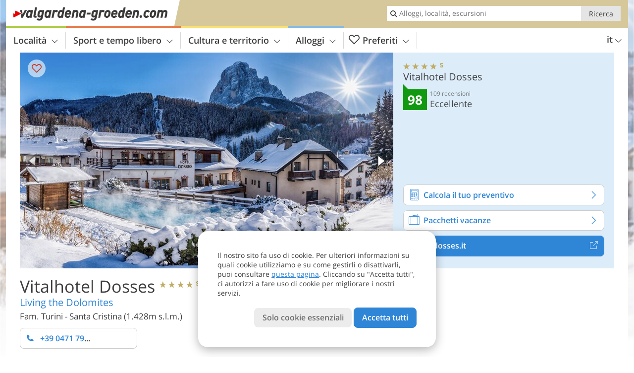

--- FILE ---
content_type: text/html; charset=UTF-8
request_url: https://www.valgardena-groeden.com/it/val-gardena/s-cristina/hotel/hotel-dosses/?sid=dGhfaDo1
body_size: 38733
content:
<!DOCTYPE html> <!--[if IE 9]> <html class="no-js lt-ie10 has_side_box is_not_home" lang="it-IT"> <![endif]--> <!--[if gt IE 9]><!--> <html lang="it-IT" class="no-js has_side_box is_not_home"> <!--<![endif]--> <head> <meta http-equiv="Content-Type" content="text/html; charset=utf-8"/> <title>Vitalhotel Dosses - Santa Cristina - Hotel 4s stelle - Val Gardena - Dolomiti</title> <meta id="Viewport" name="viewport" content="width=device-width, initial-scale=1.0, user-scalable=no" /> <meta name="description" content="Il Vitalhotel 4*S Dosses, a conduzione famigliare, si trova ad un’altitudine di 1.428 m. Trascorrere qualche giorno al Dosses i, vi permetterà di provare l’esperienza di vivere le vere vacanze sulle Dolomiti, vacanze attive e allo stesso tempo rigeneranti,&#8230;" /> <meta name = "format-detection" content = "telephone=no"> <link rel="alternate" hreflang="de" href="https://www.valgardena-groeden.com/de/groednertal/st-christina/hotel/hotel-dosses/" /><link rel="alternate" hreflang="it" href="https://www.valgardena-groeden.com/it/val-gardena/s-cristina/hotel/hotel-dosses/" /><link rel="alternate" hreflang="en" href="https://www.valgardena-groeden.com/en/val-gardena/s-cristina/hotel/hotel-dosses/" /> <meta property="og:title" content="Vitalhotel Dosses - Santa Cristina - Hotel 4s stelle - Val Gardena - Dolomiti" /><meta property="og:type" content="article" /><meta property="og:url" content="https://www.valgardena-groeden.com/it/val-gardena/s-cristina/hotel/hotel-dosses/" /><meta property="og:image" content="https://images2.valgardena-groeden.com/images/hotels/754x435/fd2f50019eceebabd8cd663cb1a3ac33.jpg" /><meta property="og:site_name" content="valgardena-groeden.com" /><meta property="og:locale" content="it_IT" /><meta property="article:section" content="Hotel" /><meta property="article:tag" content="Val Gardena" /><meta property="article:tag" content="S. Cristina" /><meta property="article:tag" content="Vitalhotel Dosses" /><meta property="article:publisher" content="https://www.facebook.com/peer.travel" /><meta property="og:image:width" content="754" /><meta property="og:image:height" content="435" /><meta property="og:description" content="Il Vitalhotel 4*S Dosses, a conduzione famigliare, si trova ad un’altitudine di 1.428 m. Trascorrere qualche giorno al Dosses i, vi permetterà di provare l’esperienza di vivere le vere vacanze sulle Dolomiti, vacanze attive e allo stesso tempo rigeneranti, ricche di momenti unici e di esperienze indimenticabili. L'hotel offre nell’arco dell’anno tantissime possibilità per vacanze all’insegna d’ attività e benessere; un paradiso per gli amanti della natura, del wellness e dei piaceri! In estate il team del fitness organizza giornalmente escursioni guidate e programmi all’insegna dello sport e del divertimento immersi nella natura splendida di questi luoghi. Nei mesi invernali invece, le guide alpine vi porteranno alla scoperta della regione, grazie ai diversi tour sciistici organizzati. Per rilassarvi, vi consigliamo la oasi di benessere relax. Nel &quote;Sunshine Beauty&quote; il team di professionisti si prenderà cura di voi in modo professionale. Infine la vostra giornata al hotel sarà &quote;insaporita&quote; dalle specialità culinarie preparate dai chef in cucina." /> <link rel="canonical" href="https://www.suedtirolerland.it/it/alto-adige/val-gardena/s-cristina/hotel/hotel-dosses/" /> <meta name="theme-color" content="#d6c89b" /> <base href="/" /> <link type="text/css" href="//css.valgardena-groeden.com/320_1769521369.css" rel="stylesheet"/> <link type="text/css" href="//css.valgardena-groeden.com/768_1769521369.css" rel="stylesheet" media="print, screen and (min-width: 768px)" /> <link type="text/css" href="//css.valgardena-groeden.com/1024_1769521369.css" rel="stylesheet" media="screen and (min-width: 995px)" /> <link type="text/css" href="//css.valgardena-groeden.com/1200_1769521369.css" rel="stylesheet" media="screen and (min-width: 1220px)" /> <!--[if IE 9]> <link type="text/css" href="//css.valgardena-groeden.com/iefix_1769521369.css" rel="stylesheet" media="screen" /> <![endif]--> <script type="text/javascript"> function loadScript(scrpt) { var s = document.createElement('SCRIPT'); s.type = 'text/javascript'; s.src = scrpt; document.getElementsByTagName('head')[0].appendChild(s); } loadScript("//js.valgardena-groeden.com/v_1769521369.js"); !function(){function a(a,c){var d=screen.width,e=d;c&&c.matches?e=768:a.matches&&(e=320);var f=Math.floor(d/e*100)/100,g=b.getElementsByTagName("head")[0],h=b.getElementById("Viewport"),i=b.createElement("meta");i.id="Viewport",i.name="viewport",i.content="width="+e+", initial-scale="+f+", minimum-scale="+f+", maximum-scale="+2*f+", user-scalable=yes",g.removeChild(h)&&g.appendChild(i)}var b=document,c=window;if(b.documentElement.className=b.documentElement.className.split("no-js").join("js"),c.getCssSize=function(){if("matchMedia"in c&&c.matchMedia("(orientation: portrait) and (max-width: 1023px) and (min-device-width: 130mm)").matches)return"ipad-portrait";if(navigator.userAgent.match(/Mobile.*Firefox/i)){if(c.outerWidth<768)return"mobile"}else if(navigator.userAgent.match(/Tablet.*Firefox/i))return c.outerWidth<768?"mobile":c.outerWidth<1024?"ipad-portrait":c.outerWidth<1200?"ipad-landscape":"desktop";switch(b.getElementById("available_width").offsetWidth){case 320:return"mobile";case 738:return"ipad-portrait";case 960:return"ipad-landscape";case 1200:return"desktop"}},"matchMedia"in c)var d=c.matchMedia("(orientation: portrait) and (min-width: 320px) and (max-width: 767px)"),e=c.matchMedia("(min-device-width: 130mm)");d&&d.matches&&a(d,e),c.container=function(){if(b.currentScript)var a=b.currentScript.parentNode;else var c=b.getElementsByTagName("script"),a=c[c.length-1].parentNode;return a},function(){var a=[];c.peerTracker={push:function(b){a.push(b)},get:function(){return a}}}()}(); </script> <link rel="shortcut icon" type="image/x-icon" href="https://www.valgardena-groeden.com/favicon.ico" /> <link rel="alternate" type="application/rss+xml" title="RSS - Feed" href="/it/feed/" /> <link rel="apple-touch-icon-precomposed" href="https://www.valgardena-groeden.com/mobile_logo.png" /> </head> <body> <div id="available_width"></div> <div class="backgroundImage"> <div class="background-image-container"> <picture title="Vitalhotel Dosses - Santa Cristina - Hotel 4s stelle - Val Gardena - Dolomiti" width="754" height="435"> <source srcset="//images2.valgardena-groeden.com/images/hotels/580/fd2f50019eceebabd8cd663cb1a3ac33.jpg" media="(max-width:1199px)"> <source srcset="//images2.valgardena-groeden.com/images/hotels/754x435/fd2f50019eceebabd8cd663cb1a3ac33.jpg" media="(min-width:1200px)"> <img src="//images2.valgardena-groeden.com/images/hotels/754x435/fd2f50019eceebabd8cd663cb1a3ac33.jpg" alt="fdfeceebabdcdcbaac" fetchpriority="high" width="754" height="435"/> </picture> </div> <div class="background-blue"></div> </div> 
<div class="content-wrapper-wide">
	<div class="content-wide">
		<div class="main_picture type_hotel color_3" style="position: relative;" itemprop="image" itemscope itemtype="https://schema.org/ImageObject">
			
<picture title="Vitalhotel Dosses"  width="754" height="435">
    	<source srcset="//images2.valgardena-groeden.com/images/hotels/580/fd2f50019eceebabd8cd663cb1a3ac33.jpg" media="(max-width:767px)">

    <source srcset="//images2.valgardena-groeden.com/images/hotels/754x435/fd2f50019eceebabd8cd663cb1a3ac33.jpg" media="(min-width:768px) and (max-width:1199px)">
    <source srcset="//images2.valgardena-groeden.com/images/hotels/754x435/fd2f50019eceebabd8cd663cb1a3ac33.jpg" media="(min-width:1200px)">
    <img src="//images2.valgardena-groeden.com/images/hotels/754x435/fd2f50019eceebabd8cd663cb1a3ac33.jpg"  alt="Vitalhotel Dosses" fetchpriority="high" width="754" height="435"/>
</picture>
							<div class="rainbox" data-title="Vitalhotel Dosses"><a href="//images2.valgardena-groeden.com/images/hotels/org/fd2f50019eceebabd8cd663cb1a3ac33.jpg" title="Vitalhotel Dosses"></a></div>
			                    </div>
	</div>
</div>

<div class="ui-content-wrapper">
	<article class="hotel-info-container">
		<header>
			<h1>
				<a name="hoteltitle" content="Vitalhotel Dosses">Vitalhotel Dosses</a>
				<span class="symbol_box star" title="Hotel 4 stelle superiore">
					 <span class="icon icon-star"></span>
					 <span class="icon icon-star"></span>
					 <span class="icon icon-star"></span>
					 <span class="icon icon-star"></span>
					  <span class="icon icon-star-s"></span>
									</span>
			</h1>
			<div class="hotel-header-btns">
				<div class="ui-grid">
					<div class="ui-cell w-1-2-320 w-1-3-768 w-1-2-1024 w-1-3-1200 phone-button-wrapper">
							<noscript data-url-hits="/it/val-gardena/s-cristina/hotel/hotel-dosses/">
		<a class="ui-btn color_hotel left-icon phone-button" href="tel:+39 0471 793326">
			<span class="icon-phone-2 left-icon"></span>
			+39 0471 793326
			<span class="txt">Ricordati di dire che ha trovato il numero su valgardena-groeden.com</span>
		</a>
	</noscript>
	<span class="ui-btn color_hotel left-icon phone-button">
		<span class="icon-phone-2 left-icon"></span>
		<span class="begin">+39 0471 79</span>
	</span>

					</div>
                    				</div>
			</div>
							<h3 class="claim">Living the Dolomites</h3>
						<p>
				Fam. Turini
									-
								<span>
					Santa Cristina
										(1.428m s.l.m.)				</span>
			</p>
		</header>
		<div class="gallery ui-content-wrapper" data-title="Vitalhotel Dosses">
    <div class="h_list_container">
        <h3 class="hidden">Galleria immagine: <span>Vitalhotel Dosses</span></h3>
        <ul class="h_list">
            

                            
                <li class="g_item item-map item-1">
                    <a href="/external/map/?lang_id=9&amp;encoded=bU9iaj1Ib3RlbD4xOTA3fHxvcGVuTWFya2VyPTE%3D" title="Mappa: Vitalhotel Dosses" data-rainbox-type="map">
                        
<picture title="Mappa: Vitalhotel Dosses"  width="219" height="169">
    	<source srcset="/external/staticmap/winter/100x100/?encoded=bU9iaj1Ib3RlbD4xOTA3fHxvcGVuTWFya2VyPTE%3D" media="(max-width:767px)">

    <source srcset="/external/staticmap/winter/222x171/?encoded=bU9iaj1Ib3RlbD4xOTA3fHxvcGVuTWFya2VyPTE%3D" media="(min-width:768px) and (max-width:1199px)">
    <source srcset="/external/staticmap/winter/219x169/?encoded=bU9iaj1Ib3RlbD4xOTA3fHxvcGVuTWFya2VyPTE%3D" media="(min-width:1200px)">
    <img src="/external/staticmap/winter/219x169/?encoded=bU9iaj1Ib3RlbD4xOTA3fHxvcGVuTWFya2VyPTE%3D"  alt="Mappa: Vitalhotel Dosses" loading="lazy" width="219" height="169"/>
</picture>
                        <span class="map-shadow">Mappa</span>
                        <span class="shadow-title">Apri la mappa</span>
                    </a>
                </li>
                                                
                            
                <li class="g_item item-2">
                    <a href="//images2.valgardena-groeden.com/images/hotels/gallery/org/1907_13072025208001457975798793302059.jpg" title="Vitalhotel Dosses">
                                                
<picture title="Werner Dejori"  width="171" height="171">
    	<source srcset="//images2.valgardena-groeden.com/images/hotels/gallery/100x100/1907_13072025208001457975798793302059.jpg" media="(max-width:767px)">

    <source srcset="//images2.valgardena-groeden.com/images/hotels/gallery/171x171/1907_13072025208001457975798793302059.jpg" media="(min-width:768px) and (max-width:1199px)">
    <source srcset="//images2.valgardena-groeden.com/images/hotels/gallery/171x171/1907_13072025208001457975798793302059.jpg" media="(min-width:1200px)">
    <img src="//images2.valgardena-groeden.com/images/hotels/gallery/171x171/1907_13072025208001457975798793302059.jpg"  alt="" loading="lazy" width="171" height="171"/>
</picture>
                    </a>
                                            <span class="img_desc hidden">
				<a href="https://www.valgardena-groeden.com/redirect/it/clicks/?id=1907&#038;display=gallery&#038;ref=m&#038;sid=dGhfaDo1" class="homeurl pk_external short" rel="nofollow" target="_blank"><span class="dotted">www.dosses.it</span><span class="icon-external"></span></a>
<br />Werner Dejori
			</span>
                                    </li>
                            
                <li class="g_item item-3">
                    <a href="//images2.valgardena-groeden.com/images/hotels/gallery/org/1907_13072025208003880161037119928753.jpg" title="Vitalhotel Dosses">
                                                
<picture title="Werner Dejori"  width="171" height="171">
    	<source srcset="//images2.valgardena-groeden.com/images/hotels/gallery/100x100/1907_13072025208003880161037119928753.jpg" media="(max-width:767px)">

    <source srcset="//images2.valgardena-groeden.com/images/hotels/gallery/171x171/1907_13072025208003880161037119928753.jpg" media="(min-width:768px) and (max-width:1199px)">
    <source srcset="//images2.valgardena-groeden.com/images/hotels/gallery/171x171/1907_13072025208003880161037119928753.jpg" media="(min-width:1200px)">
    <img src="//images2.valgardena-groeden.com/images/hotels/gallery/171x171/1907_13072025208003880161037119928753.jpg"  alt="" loading="lazy" width="171" height="171"/>
</picture>
                    </a>
                                            <span class="img_desc hidden">
				<a href="https://www.valgardena-groeden.com/redirect/it/clicks/?id=1907&#038;display=gallery&#038;ref=m&#038;sid=dGhfaDo1" class="homeurl pk_external short" rel="nofollow" target="_blank"><span class="dotted">www.dosses.it</span><span class="icon-external"></span></a>
<br />Werner Dejori
			</span>
                                    </li>
                            
                <li class="g_item item-4">
                    <a href="//images2.valgardena-groeden.com/images/hotels/gallery/org/1907_24012024115555349961135853313053.jpg" title="Vitalhotel Dosses">
                                                
<picture  width="171" height="171">
    	<source srcset="//images2.valgardena-groeden.com/images/hotels/gallery/100x100/1907_24012024115555349961135853313053.jpg" media="(max-width:767px)">

    <source srcset="//images2.valgardena-groeden.com/images/hotels/gallery/171x171/1907_24012024115555349961135853313053.jpg" media="(min-width:768px) and (max-width:1199px)">
    <source srcset="//images2.valgardena-groeden.com/images/hotels/gallery/171x171/1907_24012024115555349961135853313053.jpg" media="(min-width:1200px)">
    <img src="//images2.valgardena-groeden.com/images/hotels/gallery/171x171/1907_24012024115555349961135853313053.jpg"  alt="" loading="lazy" width="171" height="171"/>
</picture>
                    </a>
                                            <span class="img_desc hidden">
				<a href="https://www.valgardena-groeden.com/redirect/it/clicks/?id=1907&#038;display=gallery&#038;ref=m&#038;sid=dGhfaDo1" class="homeurl pk_external short" rel="nofollow" target="_blank"><span class="dotted">www.dosses.it</span><span class="icon-external"></span></a>
<br />
			</span>
                                    </li>
                            
                <li class="g_item item-5">
                    <a href="//images2.valgardena-groeden.com/images/hotels/gallery/org/1907_13072025208003673837187033294114.jpg" title="Vitalhotel Dosses">
                                                
<picture  width="171" height="171">
    	<source srcset="//images2.valgardena-groeden.com/images/hotels/gallery/100x100/1907_13072025208003673837187033294114.jpg" media="(max-width:767px)">

    <source srcset="//images2.valgardena-groeden.com/images/hotels/gallery/171x171/1907_13072025208003673837187033294114.jpg" media="(min-width:768px) and (max-width:1199px)">
    <source srcset="//images2.valgardena-groeden.com/images/hotels/gallery/171x171/1907_13072025208003673837187033294114.jpg" media="(min-width:1200px)">
    <img src="//images2.valgardena-groeden.com/images/hotels/gallery/171x171/1907_13072025208003673837187033294114.jpg"  alt="" loading="lazy" width="171" height="171"/>
</picture>
                    </a>
                                            <span class="img_desc hidden">
				<a href="https://www.valgardena-groeden.com/redirect/it/clicks/?id=1907&#038;display=gallery&#038;ref=m&#038;sid=dGhfaDo1" class="homeurl pk_external short" rel="nofollow" target="_blank"><span class="dotted">www.dosses.it</span><span class="icon-external"></span></a>
<br />
			</span>
                                    </li>
                            
                <li class="g_item item-6">
                    <a href="//images2.valgardena-groeden.com/images/hotels/gallery/org/1907_13072025208003336957686689613956.jpg" title="Vitalhotel Dosses">
                                                
<picture  width="171" height="171">
    	<source srcset="//images2.valgardena-groeden.com/images/hotels/gallery/100x100/1907_13072025208003336957686689613956.jpg" media="(max-width:767px)">

    <source srcset="//images2.valgardena-groeden.com/images/hotels/gallery/171x171/1907_13072025208003336957686689613956.jpg" media="(min-width:768px) and (max-width:1199px)">
    <source srcset="//images2.valgardena-groeden.com/images/hotels/gallery/171x171/1907_13072025208003336957686689613956.jpg" media="(min-width:1200px)">
    <img src="//images2.valgardena-groeden.com/images/hotels/gallery/171x171/1907_13072025208003336957686689613956.jpg"  alt="" loading="lazy" width="171" height="171"/>
</picture>
                    </a>
                                            <span class="img_desc hidden">
				<a href="https://www.valgardena-groeden.com/redirect/it/clicks/?id=1907&#038;display=gallery&#038;ref=m&#038;sid=dGhfaDo1" class="homeurl pk_external short" rel="nofollow" target="_blank"><span class="dotted">www.dosses.it</span><span class="icon-external"></span></a>
<br />
			</span>
                                    </li>
                            
                <li class="g_item item-7">
                    <a href="//images2.valgardena-groeden.com/images/hotels/gallery/org/1907_091220211004212663850222068903304.jpg" title="Vitalhotel Dosses">
                                                
<picture  width="171" height="171">
    	<source srcset="//images2.valgardena-groeden.com/images/hotels/gallery/100x100/1907_091220211004212663850222068903304.jpg" media="(max-width:767px)">

    <source srcset="//images2.valgardena-groeden.com/images/hotels/gallery/171x171/1907_091220211004212663850222068903304.jpg" media="(min-width:768px) and (max-width:1199px)">
    <source srcset="//images2.valgardena-groeden.com/images/hotels/gallery/171x171/1907_091220211004212663850222068903304.jpg" media="(min-width:1200px)">
    <img src="//images2.valgardena-groeden.com/images/hotels/gallery/171x171/1907_091220211004212663850222068903304.jpg"  alt="" loading="lazy" width="171" height="171"/>
</picture>
                    </a>
                                            <span class="img_desc hidden">
				<a href="https://www.valgardena-groeden.com/redirect/it/clicks/?id=1907&#038;display=gallery&#038;ref=m&#038;sid=dGhfaDo1" class="homeurl pk_external short" rel="nofollow" target="_blank"><span class="dotted">www.dosses.it</span><span class="icon-external"></span></a>
<br />
			</span>
                                    </li>
                            
                <li class="g_item item-8">
                    <a href="//images2.valgardena-groeden.com/images/hotels/gallery/org/1907_13072025208009168325791421977126.jpg" title="Vitalhotel Dosses">
                                                
<picture  width="171" height="171">
    	<source srcset="//images2.valgardena-groeden.com/images/hotels/gallery/100x100/1907_13072025208009168325791421977126.jpg" media="(max-width:767px)">

    <source srcset="//images2.valgardena-groeden.com/images/hotels/gallery/171x171/1907_13072025208009168325791421977126.jpg" media="(min-width:768px) and (max-width:1199px)">
    <source srcset="//images2.valgardena-groeden.com/images/hotels/gallery/171x171/1907_13072025208009168325791421977126.jpg" media="(min-width:1200px)">
    <img src="//images2.valgardena-groeden.com/images/hotels/gallery/171x171/1907_13072025208009168325791421977126.jpg"  alt="" loading="lazy" width="171" height="171"/>
</picture>
                    </a>
                                            <span class="img_desc hidden">
				<a href="https://www.valgardena-groeden.com/redirect/it/clicks/?id=1907&#038;display=gallery&#038;ref=m&#038;sid=dGhfaDo1" class="homeurl pk_external short" rel="nofollow" target="_blank"><span class="dotted">www.dosses.it</span><span class="icon-external"></span></a>
<br />
			</span>
                                    </li>
                            
                <li class="g_item item-9">
                    <a href="//images2.valgardena-groeden.com/images/hotels/gallery/org/1907_13072025208007617980851877302364.jpg" title="Vitalhotel Dosses">
                                                
<picture  width="171" height="171">
    	<source srcset="//images2.valgardena-groeden.com/images/hotels/gallery/100x100/1907_13072025208007617980851877302364.jpg" media="(max-width:767px)">

    <source srcset="//images2.valgardena-groeden.com/images/hotels/gallery/171x171/1907_13072025208007617980851877302364.jpg" media="(min-width:768px) and (max-width:1199px)">
    <source srcset="//images2.valgardena-groeden.com/images/hotels/gallery/171x171/1907_13072025208007617980851877302364.jpg" media="(min-width:1200px)">
    <img src="//images2.valgardena-groeden.com/images/hotels/gallery/171x171/1907_13072025208007617980851877302364.jpg"  alt="" loading="lazy" width="171" height="171"/>
</picture>
                    </a>
                                            <span class="img_desc hidden">
				<a href="https://www.valgardena-groeden.com/redirect/it/clicks/?id=1907&#038;display=gallery&#038;ref=m&#038;sid=dGhfaDo1" class="homeurl pk_external short" rel="nofollow" target="_blank"><span class="dotted">www.dosses.it</span><span class="icon-external"></span></a>
<br />
			</span>
                                    </li>
                            
                <li class="g_item item-10">
                    <a href="//images2.valgardena-groeden.com/images/hotels/gallery/org/1907_13072025208009079233775273437203.jpg" title="Vitalhotel Dosses">
                                                
<picture  width="171" height="171">
    	<source srcset="//images2.valgardena-groeden.com/images/hotels/gallery/100x100/1907_13072025208009079233775273437203.jpg" media="(max-width:767px)">

    <source srcset="//images2.valgardena-groeden.com/images/hotels/gallery/171x171/1907_13072025208009079233775273437203.jpg" media="(min-width:768px) and (max-width:1199px)">
    <source srcset="//images2.valgardena-groeden.com/images/hotels/gallery/171x171/1907_13072025208009079233775273437203.jpg" media="(min-width:1200px)">
    <img src="//images2.valgardena-groeden.com/images/hotels/gallery/171x171/1907_13072025208009079233775273437203.jpg"  alt="" loading="lazy" width="171" height="171"/>
</picture>
                    </a>
                                            <span class="img_desc hidden">
				<a href="https://www.valgardena-groeden.com/redirect/it/clicks/?id=1907&#038;display=gallery&#038;ref=m&#038;sid=dGhfaDo1" class="homeurl pk_external short" rel="nofollow" target="_blank"><span class="dotted">www.dosses.it</span><span class="icon-external"></span></a>
<br />
			</span>
                                    </li>
                            
                <li class="g_item item-11">
                    <a href="//images2.valgardena-groeden.com/images/hotels/gallery/org/1907_13072025208007302254314697177543.jpg" title="Vitalhotel Dosses">
                                                
<picture  width="171" height="171">
    	<source srcset="//images2.valgardena-groeden.com/images/hotels/gallery/100x100/1907_13072025208007302254314697177543.jpg" media="(max-width:767px)">

    <source srcset="//images2.valgardena-groeden.com/images/hotels/gallery/171x171/1907_13072025208007302254314697177543.jpg" media="(min-width:768px) and (max-width:1199px)">
    <source srcset="//images2.valgardena-groeden.com/images/hotels/gallery/171x171/1907_13072025208007302254314697177543.jpg" media="(min-width:1200px)">
    <img src="//images2.valgardena-groeden.com/images/hotels/gallery/171x171/1907_13072025208007302254314697177543.jpg"  alt="" loading="lazy" width="171" height="171"/>
</picture>
                    </a>
                                            <span class="img_desc hidden">
				<a href="https://www.valgardena-groeden.com/redirect/it/clicks/?id=1907&#038;display=gallery&#038;ref=m&#038;sid=dGhfaDo1" class="homeurl pk_external short" rel="nofollow" target="_blank"><span class="dotted">www.dosses.it</span><span class="icon-external"></span></a>
<br />
			</span>
                                    </li>
                                                    
                <li class="g_item item-12">
                    <a href="//images2.valgardena-groeden.com/images/hotels/gallery/org/1907_091220211004217104250151989297458.jpg" title="Vitalhotel Dosses">
                                                
<picture  width="171" height="171">
    	<source srcset="//images2.valgardena-groeden.com/images/hotels/gallery/100x100/1907_091220211004217104250151989297458.jpg" media="(max-width:767px)">

    <source srcset="//images2.valgardena-groeden.com/images/hotels/gallery/171x171/1907_091220211004217104250151989297458.jpg" media="(min-width:768px) and (max-width:1199px)">
    <source srcset="//images2.valgardena-groeden.com/images/hotels/gallery/171x171/1907_091220211004217104250151989297458.jpg" media="(min-width:1200px)">
    <img src="//images2.valgardena-groeden.com/images/hotels/gallery/171x171/1907_091220211004217104250151989297458.jpg"  alt="" loading="lazy" width="171" height="171"/>
</picture>
                    </a>
                                            <span class="img_desc hidden">
                                <a href="https://www.valgardena-groeden.com/redirect/it/clicks/?id=1907&#038;display=gallery&#038;ref=m&#038;sid=dGhfaDo1" class="homeurl pk_external short" rel="nofollow" target="_blank"><span class="dotted">www.dosses.it</span><span class="icon-external"></span></a>
<br />
                        </span>
                                    </li>
                            
                <li class="g_item item-13">
                    <a href="//images2.valgardena-groeden.com/images/hotels/gallery/org/1907_091220211004215122675332914115957.jpg" title="Vitalhotel Dosses">
                                                
<picture  width="171" height="171">
    	<source srcset="//images2.valgardena-groeden.com/images/hotels/gallery/100x100/1907_091220211004215122675332914115957.jpg" media="(max-width:767px)">

    <source srcset="//images2.valgardena-groeden.com/images/hotels/gallery/171x171/1907_091220211004215122675332914115957.jpg" media="(min-width:768px) and (max-width:1199px)">
    <source srcset="//images2.valgardena-groeden.com/images/hotels/gallery/171x171/1907_091220211004215122675332914115957.jpg" media="(min-width:1200px)">
    <img src="//images2.valgardena-groeden.com/images/hotels/gallery/171x171/1907_091220211004215122675332914115957.jpg"  alt="" loading="lazy" width="171" height="171"/>
</picture>
                    </a>
                                            <span class="img_desc hidden">
                                <a href="https://www.valgardena-groeden.com/redirect/it/clicks/?id=1907&#038;display=gallery&#038;ref=m&#038;sid=dGhfaDo1" class="homeurl pk_external short" rel="nofollow" target="_blank"><span class="dotted">www.dosses.it</span><span class="icon-external"></span></a>
<br />
                        </span>
                                    </li>
                            
                <li class="g_item item-14">
                    <a href="//images2.valgardena-groeden.com/images/hotels/gallery/org/1907_13072025159211196714096861274004.jpg" title="Vitalhotel Dosses">
                                                
<picture title="Ivan Bortondello"  width="171" height="171">
    	<source srcset="//images2.valgardena-groeden.com/images/hotels/gallery/100x100/1907_13072025159211196714096861274004.jpg" media="(max-width:767px)">

    <source srcset="//images2.valgardena-groeden.com/images/hotels/gallery/171x171/1907_13072025159211196714096861274004.jpg" media="(min-width:768px) and (max-width:1199px)">
    <source srcset="//images2.valgardena-groeden.com/images/hotels/gallery/171x171/1907_13072025159211196714096861274004.jpg" media="(min-width:1200px)">
    <img src="//images2.valgardena-groeden.com/images/hotels/gallery/171x171/1907_13072025159211196714096861274004.jpg"  alt="" loading="lazy" width="171" height="171"/>
</picture>
                    </a>
                                            <span class="img_desc hidden">
                                <a href="https://www.valgardena-groeden.com/redirect/it/clicks/?id=1907&#038;display=gallery&#038;ref=m&#038;sid=dGhfaDo1" class="homeurl pk_external short" rel="nofollow" target="_blank"><span class="dotted">www.dosses.it</span><span class="icon-external"></span></a>
<br />Ivan Bortondello
                        </span>
                                    </li>
                            
                <li class="g_item item-15">
                    <a href="//images2.valgardena-groeden.com/images/hotels/gallery/org/1907_13072025159211812985152407069849.jpg" title="Vitalhotel Dosses">
                                                
<picture title="Ivan Bortondello"  width="171" height="171">
    	<source srcset="//images2.valgardena-groeden.com/images/hotels/gallery/100x100/1907_13072025159211812985152407069849.jpg" media="(max-width:767px)">

    <source srcset="//images2.valgardena-groeden.com/images/hotels/gallery/171x171/1907_13072025159211812985152407069849.jpg" media="(min-width:768px) and (max-width:1199px)">
    <source srcset="//images2.valgardena-groeden.com/images/hotels/gallery/171x171/1907_13072025159211812985152407069849.jpg" media="(min-width:1200px)">
    <img src="//images2.valgardena-groeden.com/images/hotels/gallery/171x171/1907_13072025159211812985152407069849.jpg"  alt="" loading="lazy" width="171" height="171"/>
</picture>
                    </a>
                                            <span class="img_desc hidden">
                                <a href="https://www.valgardena-groeden.com/redirect/it/clicks/?id=1907&#038;display=gallery&#038;ref=m&#038;sid=dGhfaDo1" class="homeurl pk_external short" rel="nofollow" target="_blank"><span class="dotted">www.dosses.it</span><span class="icon-external"></span></a>
<br />Ivan Bortondello
                        </span>
                                    </li>
                            
                <li class="g_item item-16">
                    <a href="//images2.valgardena-groeden.com/images/hotels/gallery/org/1907_13072025159217540879952210010722.jpg" title="Vitalhotel Dosses">
                                                
<picture title="Ivan Bortondello"  width="171" height="171">
    	<source srcset="//images2.valgardena-groeden.com/images/hotels/gallery/100x100/1907_13072025159217540879952210010722.jpg" media="(max-width:767px)">

    <source srcset="//images2.valgardena-groeden.com/images/hotels/gallery/171x171/1907_13072025159217540879952210010722.jpg" media="(min-width:768px) and (max-width:1199px)">
    <source srcset="//images2.valgardena-groeden.com/images/hotels/gallery/171x171/1907_13072025159217540879952210010722.jpg" media="(min-width:1200px)">
    <img src="//images2.valgardena-groeden.com/images/hotels/gallery/171x171/1907_13072025159217540879952210010722.jpg"  alt="" loading="lazy" width="171" height="171"/>
</picture>
                    </a>
                                            <span class="img_desc hidden">
                                <a href="https://www.valgardena-groeden.com/redirect/it/clicks/?id=1907&#038;display=gallery&#038;ref=m&#038;sid=dGhfaDo1" class="homeurl pk_external short" rel="nofollow" target="_blank"><span class="dotted">www.dosses.it</span><span class="icon-external"></span></a>
<br />Ivan Bortondello
                        </span>
                                    </li>
                            
                <li class="g_item item-17">
                    <a href="//images2.valgardena-groeden.com/images/hotels/gallery/org/1907_24012024115558464507545958758222.jpg" title="Vitalhotel Dosses">
                                                
<picture  width="171" height="171">
    	<source srcset="//images2.valgardena-groeden.com/images/hotels/gallery/100x100/1907_24012024115558464507545958758222.jpg" media="(max-width:767px)">

    <source srcset="//images2.valgardena-groeden.com/images/hotels/gallery/171x171/1907_24012024115558464507545958758222.jpg" media="(min-width:768px) and (max-width:1199px)">
    <source srcset="//images2.valgardena-groeden.com/images/hotels/gallery/171x171/1907_24012024115558464507545958758222.jpg" media="(min-width:1200px)">
    <img src="//images2.valgardena-groeden.com/images/hotels/gallery/171x171/1907_24012024115558464507545958758222.jpg"  alt="" loading="lazy" width="171" height="171"/>
</picture>
                    </a>
                                            <span class="img_desc hidden">
                                <a href="https://www.valgardena-groeden.com/redirect/it/clicks/?id=1907&#038;display=gallery&#038;ref=m&#038;sid=dGhfaDo1" class="homeurl pk_external short" rel="nofollow" target="_blank"><span class="dotted">www.dosses.it</span><span class="icon-external"></span></a>
<br />
                        </span>
                                    </li>
                            
                <li class="g_item item-18">
                    <a href="//images2.valgardena-groeden.com/images/hotels/gallery/org/1907_091220211004211545153586891748115.jpg" title="Vitalhotel Dosses">
                                                
<picture  width="171" height="171">
    	<source srcset="//images2.valgardena-groeden.com/images/hotels/gallery/100x100/1907_091220211004211545153586891748115.jpg" media="(max-width:767px)">

    <source srcset="//images2.valgardena-groeden.com/images/hotels/gallery/171x171/1907_091220211004211545153586891748115.jpg" media="(min-width:768px) and (max-width:1199px)">
    <source srcset="//images2.valgardena-groeden.com/images/hotels/gallery/171x171/1907_091220211004211545153586891748115.jpg" media="(min-width:1200px)">
    <img src="//images2.valgardena-groeden.com/images/hotels/gallery/171x171/1907_091220211004211545153586891748115.jpg"  alt="" loading="lazy" width="171" height="171"/>
</picture>
                    </a>
                                            <span class="img_desc hidden">
                                <a href="https://www.valgardena-groeden.com/redirect/it/clicks/?id=1907&#038;display=gallery&#038;ref=m&#038;sid=dGhfaDo1" class="homeurl pk_external short" rel="nofollow" target="_blank"><span class="dotted">www.dosses.it</span><span class="icon-external"></span></a>
<br />
                        </span>
                                    </li>
                            
                <li class="g_item item-19">
                    <a href="//images2.valgardena-groeden.com/images/hotels/gallery/org/1907_091220211004216193467941080874439.jpg" title="Vitalhotel Dosses">
                                                
<picture  width="171" height="171">
    	<source srcset="//images2.valgardena-groeden.com/images/hotels/gallery/100x100/1907_091220211004216193467941080874439.jpg" media="(max-width:767px)">

    <source srcset="//images2.valgardena-groeden.com/images/hotels/gallery/171x171/1907_091220211004216193467941080874439.jpg" media="(min-width:768px) and (max-width:1199px)">
    <source srcset="//images2.valgardena-groeden.com/images/hotels/gallery/171x171/1907_091220211004216193467941080874439.jpg" media="(min-width:1200px)">
    <img src="//images2.valgardena-groeden.com/images/hotels/gallery/171x171/1907_091220211004216193467941080874439.jpg"  alt="" loading="lazy" width="171" height="171"/>
</picture>
                    </a>
                                            <span class="img_desc hidden">
                                <a href="https://www.valgardena-groeden.com/redirect/it/clicks/?id=1907&#038;display=gallery&#038;ref=m&#038;sid=dGhfaDo1" class="homeurl pk_external short" rel="nofollow" target="_blank"><span class="dotted">www.dosses.it</span><span class="icon-external"></span></a>
<br />
                        </span>
                                    </li>
                            
                <li class="g_item item-20">
                    <a href="//images2.valgardena-groeden.com/images/hotels/gallery/org/1907_091220211004215292552131314693337.jpg" title="Vitalhotel Dosses">
                                                
<picture  width="171" height="171">
    	<source srcset="//images2.valgardena-groeden.com/images/hotels/gallery/100x100/1907_091220211004215292552131314693337.jpg" media="(max-width:767px)">

    <source srcset="//images2.valgardena-groeden.com/images/hotels/gallery/171x171/1907_091220211004215292552131314693337.jpg" media="(min-width:768px) and (max-width:1199px)">
    <source srcset="//images2.valgardena-groeden.com/images/hotels/gallery/171x171/1907_091220211004215292552131314693337.jpg" media="(min-width:1200px)">
    <img src="//images2.valgardena-groeden.com/images/hotels/gallery/171x171/1907_091220211004215292552131314693337.jpg"  alt="" loading="lazy" width="171" height="171"/>
</picture>
                    </a>
                                            <span class="img_desc hidden">
                                <a href="https://www.valgardena-groeden.com/redirect/it/clicks/?id=1907&#038;display=gallery&#038;ref=m&#038;sid=dGhfaDo1" class="homeurl pk_external short" rel="nofollow" target="_blank"><span class="dotted">www.dosses.it</span><span class="icon-external"></span></a>
<br />
                        </span>
                                    </li>
                            
                <li class="g_item item-21">
                    <a href="//images2.valgardena-groeden.com/images/hotels/gallery/org/1907_09122021100421389861608757261566.jpg" title="Vitalhotel Dosses">
                                                
<picture  width="171" height="171">
    	<source srcset="//images2.valgardena-groeden.com/images/hotels/gallery/100x100/1907_09122021100421389861608757261566.jpg" media="(max-width:767px)">

    <source srcset="//images2.valgardena-groeden.com/images/hotels/gallery/171x171/1907_09122021100421389861608757261566.jpg" media="(min-width:768px) and (max-width:1199px)">
    <source srcset="//images2.valgardena-groeden.com/images/hotels/gallery/171x171/1907_09122021100421389861608757261566.jpg" media="(min-width:1200px)">
    <img src="//images2.valgardena-groeden.com/images/hotels/gallery/171x171/1907_09122021100421389861608757261566.jpg"  alt="" loading="lazy" width="171" height="171"/>
</picture>
                    </a>
                                            <span class="img_desc hidden">
                                <a href="https://www.valgardena-groeden.com/redirect/it/clicks/?id=1907&#038;display=gallery&#038;ref=m&#038;sid=dGhfaDo1" class="homeurl pk_external short" rel="nofollow" target="_blank"><span class="dotted">www.dosses.it</span><span class="icon-external"></span></a>
<br />
                        </span>
                                    </li>
                            
                <li class="g_item item-22">
                    <a href="//images2.valgardena-groeden.com/images/hotels/gallery/org/1907_091220211004212011280671303933996.jpg" title="Vitalhotel Dosses">
                                                
<picture  width="171" height="171">
    	<source srcset="//images2.valgardena-groeden.com/images/hotels/gallery/100x100/1907_091220211004212011280671303933996.jpg" media="(max-width:767px)">

    <source srcset="//images2.valgardena-groeden.com/images/hotels/gallery/171x171/1907_091220211004212011280671303933996.jpg" media="(min-width:768px) and (max-width:1199px)">
    <source srcset="//images2.valgardena-groeden.com/images/hotels/gallery/171x171/1907_091220211004212011280671303933996.jpg" media="(min-width:1200px)">
    <img src="//images2.valgardena-groeden.com/images/hotels/gallery/171x171/1907_091220211004212011280671303933996.jpg"  alt="" loading="lazy" width="171" height="171"/>
</picture>
                    </a>
                                            <span class="img_desc hidden">
                                <a href="https://www.valgardena-groeden.com/redirect/it/clicks/?id=1907&#038;display=gallery&#038;ref=m&#038;sid=dGhfaDo1" class="homeurl pk_external short" rel="nofollow" target="_blank"><span class="dotted">www.dosses.it</span><span class="icon-external"></span></a>
<br />
                        </span>
                                    </li>
                            
                <li class="g_item item-23">
                    <a href="//images2.valgardena-groeden.com/images/hotels/gallery/org/1907_091220211004217560150002654909843.jpg" title="Vitalhotel Dosses">
                                                
<picture  width="171" height="171">
    	<source srcset="//images2.valgardena-groeden.com/images/hotels/gallery/100x100/1907_091220211004217560150002654909843.jpg" media="(max-width:767px)">

    <source srcset="//images2.valgardena-groeden.com/images/hotels/gallery/171x171/1907_091220211004217560150002654909843.jpg" media="(min-width:768px) and (max-width:1199px)">
    <source srcset="//images2.valgardena-groeden.com/images/hotels/gallery/171x171/1907_091220211004217560150002654909843.jpg" media="(min-width:1200px)">
    <img src="//images2.valgardena-groeden.com/images/hotels/gallery/171x171/1907_091220211004217560150002654909843.jpg"  alt="" loading="lazy" width="171" height="171"/>
</picture>
                    </a>
                                            <span class="img_desc hidden">
                                <a href="https://www.valgardena-groeden.com/redirect/it/clicks/?id=1907&#038;display=gallery&#038;ref=m&#038;sid=dGhfaDo1" class="homeurl pk_external short" rel="nofollow" target="_blank"><span class="dotted">www.dosses.it</span><span class="icon-external"></span></a>
<br />
                        </span>
                                    </li>
                            
                <li class="g_item item-24">
                    <a href="//images2.valgardena-groeden.com/images/hotels/gallery/org/1907_13072025159218500606941362613040.jpg" title="Vitalhotel Dosses">
                                                
<picture title="Ivan Bortondello"  width="171" height="171">
    	<source srcset="//images2.valgardena-groeden.com/images/hotels/gallery/100x100/1907_13072025159218500606941362613040.jpg" media="(max-width:767px)">

    <source srcset="//images2.valgardena-groeden.com/images/hotels/gallery/171x171/1907_13072025159218500606941362613040.jpg" media="(min-width:768px) and (max-width:1199px)">
    <source srcset="//images2.valgardena-groeden.com/images/hotels/gallery/171x171/1907_13072025159218500606941362613040.jpg" media="(min-width:1200px)">
    <img src="//images2.valgardena-groeden.com/images/hotels/gallery/171x171/1907_13072025159218500606941362613040.jpg"  alt="" loading="lazy" width="171" height="171"/>
</picture>
                    </a>
                                            <span class="img_desc hidden">
                                <a href="https://www.valgardena-groeden.com/redirect/it/clicks/?id=1907&#038;display=gallery&#038;ref=m&#038;sid=dGhfaDo1" class="homeurl pk_external short" rel="nofollow" target="_blank"><span class="dotted">www.dosses.it</span><span class="icon-external"></span></a>
<br />Ivan Bortondello
                        </span>
                                    </li>
                            
                <li class="g_item item-25">
                    <a href="//images2.valgardena-groeden.com/images/hotels/gallery/org/1907_13072025159218951692015124768733.jpg" title="Vitalhotel Dosses">
                                                
<picture title="Ivan Bortondello"  width="171" height="171">
    	<source srcset="//images2.valgardena-groeden.com/images/hotels/gallery/100x100/1907_13072025159218951692015124768733.jpg" media="(max-width:767px)">

    <source srcset="//images2.valgardena-groeden.com/images/hotels/gallery/171x171/1907_13072025159218951692015124768733.jpg" media="(min-width:768px) and (max-width:1199px)">
    <source srcset="//images2.valgardena-groeden.com/images/hotels/gallery/171x171/1907_13072025159218951692015124768733.jpg" media="(min-width:1200px)">
    <img src="//images2.valgardena-groeden.com/images/hotels/gallery/171x171/1907_13072025159218951692015124768733.jpg"  alt="" loading="lazy" width="171" height="171"/>
</picture>
                    </a>
                                            <span class="img_desc hidden">
                                <a href="https://www.valgardena-groeden.com/redirect/it/clicks/?id=1907&#038;display=gallery&#038;ref=m&#038;sid=dGhfaDo1" class="homeurl pk_external short" rel="nofollow" target="_blank"><span class="dotted">www.dosses.it</span><span class="icon-external"></span></a>
<br />Ivan Bortondello
                        </span>
                                    </li>
                            
                <li class="g_item item-26">
                    <a href="//images2.valgardena-groeden.com/images/hotels/gallery/org/1907_13072025159215094729402256758174.jpg" title="Vitalhotel Dosses">
                                                
<picture title="Ivan Bortondello"  width="171" height="171">
    	<source srcset="//images2.valgardena-groeden.com/images/hotels/gallery/100x100/1907_13072025159215094729402256758174.jpg" media="(max-width:767px)">

    <source srcset="//images2.valgardena-groeden.com/images/hotels/gallery/171x171/1907_13072025159215094729402256758174.jpg" media="(min-width:768px) and (max-width:1199px)">
    <source srcset="//images2.valgardena-groeden.com/images/hotels/gallery/171x171/1907_13072025159215094729402256758174.jpg" media="(min-width:1200px)">
    <img src="//images2.valgardena-groeden.com/images/hotels/gallery/171x171/1907_13072025159215094729402256758174.jpg"  alt="" loading="lazy" width="171" height="171"/>
</picture>
                    </a>
                                            <span class="img_desc hidden">
                                <a href="https://www.valgardena-groeden.com/redirect/it/clicks/?id=1907&#038;display=gallery&#038;ref=m&#038;sid=dGhfaDo1" class="homeurl pk_external short" rel="nofollow" target="_blank"><span class="dotted">www.dosses.it</span><span class="icon-external"></span></a>
<br />Ivan Bortondello
                        </span>
                                    </li>
                            
                <li class="g_item item-27">
                    <a href="//images2.valgardena-groeden.com/images/hotels/gallery/org/1907_13072025159219213677984943266644.jpg" title="Vitalhotel Dosses">
                                                
<picture title="Ivan Bortondello"  width="171" height="171">
    	<source srcset="//images2.valgardena-groeden.com/images/hotels/gallery/100x100/1907_13072025159219213677984943266644.jpg" media="(max-width:767px)">

    <source srcset="//images2.valgardena-groeden.com/images/hotels/gallery/171x171/1907_13072025159219213677984943266644.jpg" media="(min-width:768px) and (max-width:1199px)">
    <source srcset="//images2.valgardena-groeden.com/images/hotels/gallery/171x171/1907_13072025159219213677984943266644.jpg" media="(min-width:1200px)">
    <img src="//images2.valgardena-groeden.com/images/hotels/gallery/171x171/1907_13072025159219213677984943266644.jpg"  alt="" loading="lazy" width="171" height="171"/>
</picture>
                    </a>
                                            <span class="img_desc hidden">
                                <a href="https://www.valgardena-groeden.com/redirect/it/clicks/?id=1907&#038;display=gallery&#038;ref=m&#038;sid=dGhfaDo1" class="homeurl pk_external short" rel="nofollow" target="_blank"><span class="dotted">www.dosses.it</span><span class="icon-external"></span></a>
<br />Ivan Bortondello
                        </span>
                                    </li>
                            
                <li class="g_item item-28">
                    <a href="//images2.valgardena-groeden.com/images/hotels/gallery/org/1907_13072025159217474477895438360884.jpg" title="Vitalhotel Dosses">
                                                
<picture title="Ivan Bortondello"  width="171" height="171">
    	<source srcset="//images2.valgardena-groeden.com/images/hotels/gallery/100x100/1907_13072025159217474477895438360884.jpg" media="(max-width:767px)">

    <source srcset="//images2.valgardena-groeden.com/images/hotels/gallery/171x171/1907_13072025159217474477895438360884.jpg" media="(min-width:768px) and (max-width:1199px)">
    <source srcset="//images2.valgardena-groeden.com/images/hotels/gallery/171x171/1907_13072025159217474477895438360884.jpg" media="(min-width:1200px)">
    <img src="//images2.valgardena-groeden.com/images/hotels/gallery/171x171/1907_13072025159217474477895438360884.jpg"  alt="" loading="lazy" width="171" height="171"/>
</picture>
                    </a>
                                            <span class="img_desc hidden">
                                <a href="https://www.valgardena-groeden.com/redirect/it/clicks/?id=1907&#038;display=gallery&#038;ref=m&#038;sid=dGhfaDo1" class="homeurl pk_external short" rel="nofollow" target="_blank"><span class="dotted">www.dosses.it</span><span class="icon-external"></span></a>
<br />Ivan Bortondello
                        </span>
                                    </li>
                            
                <li class="g_item item-29">
                    <a href="//images2.valgardena-groeden.com/images/hotels/gallery/org/1907_13072025159214583232861592590046.jpg" title="Vitalhotel Dosses">
                                                
<picture title="Ivan Bortondello"  width="171" height="171">
    	<source srcset="//images2.valgardena-groeden.com/images/hotels/gallery/100x100/1907_13072025159214583232861592590046.jpg" media="(max-width:767px)">

    <source srcset="//images2.valgardena-groeden.com/images/hotels/gallery/171x171/1907_13072025159214583232861592590046.jpg" media="(min-width:768px) and (max-width:1199px)">
    <source srcset="//images2.valgardena-groeden.com/images/hotels/gallery/171x171/1907_13072025159214583232861592590046.jpg" media="(min-width:1200px)">
    <img src="//images2.valgardena-groeden.com/images/hotels/gallery/171x171/1907_13072025159214583232861592590046.jpg"  alt="" loading="lazy" width="171" height="171"/>
</picture>
                    </a>
                                            <span class="img_desc hidden">
                                <a href="https://www.valgardena-groeden.com/redirect/it/clicks/?id=1907&#038;display=gallery&#038;ref=m&#038;sid=dGhfaDo1" class="homeurl pk_external short" rel="nofollow" target="_blank"><span class="dotted">www.dosses.it</span><span class="icon-external"></span></a>
<br />Ivan Bortondello
                        </span>
                                    </li>
                            
                <li class="g_item item-30">
                    <a href="//images2.valgardena-groeden.com/images/hotels/gallery/org/1907_13072025200022504639505158849202.jpg" title="Vitalhotel Dosses">
                                                
<picture title="Ivan Bortondello"  width="171" height="171">
    	<source srcset="//images2.valgardena-groeden.com/images/hotels/gallery/100x100/1907_13072025200022504639505158849202.jpg" media="(max-width:767px)">

    <source srcset="//images2.valgardena-groeden.com/images/hotels/gallery/171x171/1907_13072025200022504639505158849202.jpg" media="(min-width:768px) and (max-width:1199px)">
    <source srcset="//images2.valgardena-groeden.com/images/hotels/gallery/171x171/1907_13072025200022504639505158849202.jpg" media="(min-width:1200px)">
    <img src="//images2.valgardena-groeden.com/images/hotels/gallery/171x171/1907_13072025200022504639505158849202.jpg"  alt="" loading="lazy" width="171" height="171"/>
</picture>
                    </a>
                                            <span class="img_desc hidden">
                                <a href="https://www.valgardena-groeden.com/redirect/it/clicks/?id=1907&#038;display=gallery&#038;ref=m&#038;sid=dGhfaDo1" class="homeurl pk_external short" rel="nofollow" target="_blank"><span class="dotted">www.dosses.it</span><span class="icon-external"></span></a>
<br />Ivan Bortondello
                        </span>
                                    </li>
                            
                <li class="g_item item-31">
                    <a href="//images2.valgardena-groeden.com/images/hotels/gallery/org/1907_13072025159212713036784135860424.jpg" title="Vitalhotel Dosses">
                                                
<picture title="Ivan Bortondello"  width="171" height="171">
    	<source srcset="//images2.valgardena-groeden.com/images/hotels/gallery/100x100/1907_13072025159212713036784135860424.jpg" media="(max-width:767px)">

    <source srcset="//images2.valgardena-groeden.com/images/hotels/gallery/171x171/1907_13072025159212713036784135860424.jpg" media="(min-width:768px) and (max-width:1199px)">
    <source srcset="//images2.valgardena-groeden.com/images/hotels/gallery/171x171/1907_13072025159212713036784135860424.jpg" media="(min-width:1200px)">
    <img src="//images2.valgardena-groeden.com/images/hotels/gallery/171x171/1907_13072025159212713036784135860424.jpg"  alt="" loading="lazy" width="171" height="171"/>
</picture>
                    </a>
                                            <span class="img_desc hidden">
                                <a href="https://www.valgardena-groeden.com/redirect/it/clicks/?id=1907&#038;display=gallery&#038;ref=m&#038;sid=dGhfaDo1" class="homeurl pk_external short" rel="nofollow" target="_blank"><span class="dotted">www.dosses.it</span><span class="icon-external"></span></a>
<br />Ivan Bortondello
                        </span>
                                    </li>
                            
                <li class="g_item item-32">
                    <a href="//images2.valgardena-groeden.com/images/hotels/gallery/org/1907_13072025159213470284524922090666.jpg" title="Vitalhotel Dosses">
                                                
<picture title="Ivan Bortondello"  width="171" height="171">
    	<source srcset="//images2.valgardena-groeden.com/images/hotels/gallery/100x100/1907_13072025159213470284524922090666.jpg" media="(max-width:767px)">

    <source srcset="//images2.valgardena-groeden.com/images/hotels/gallery/171x171/1907_13072025159213470284524922090666.jpg" media="(min-width:768px) and (max-width:1199px)">
    <source srcset="//images2.valgardena-groeden.com/images/hotels/gallery/171x171/1907_13072025159213470284524922090666.jpg" media="(min-width:1200px)">
    <img src="//images2.valgardena-groeden.com/images/hotels/gallery/171x171/1907_13072025159213470284524922090666.jpg"  alt="" loading="lazy" width="171" height="171"/>
</picture>
                    </a>
                                            <span class="img_desc hidden">
                                <a href="https://www.valgardena-groeden.com/redirect/it/clicks/?id=1907&#038;display=gallery&#038;ref=m&#038;sid=dGhfaDo1" class="homeurl pk_external short" rel="nofollow" target="_blank"><span class="dotted">www.dosses.it</span><span class="icon-external"></span></a>
<br />Ivan Bortondello
                        </span>
                                    </li>
                            
                <li class="g_item item-33">
                    <a href="//images2.valgardena-groeden.com/images/hotels/gallery/org/1907_24012024115555274851510861670212.jpg" title="Vitalhotel Dosses">
                                                
<picture  width="171" height="171">
    	<source srcset="//images2.valgardena-groeden.com/images/hotels/gallery/100x100/1907_24012024115555274851510861670212.jpg" media="(max-width:767px)">

    <source srcset="//images2.valgardena-groeden.com/images/hotels/gallery/171x171/1907_24012024115555274851510861670212.jpg" media="(min-width:768px) and (max-width:1199px)">
    <source srcset="//images2.valgardena-groeden.com/images/hotels/gallery/171x171/1907_24012024115555274851510861670212.jpg" media="(min-width:1200px)">
    <img src="//images2.valgardena-groeden.com/images/hotels/gallery/171x171/1907_24012024115555274851510861670212.jpg"  alt="" loading="lazy" width="171" height="171"/>
</picture>
                    </a>
                                            <span class="img_desc hidden">
                                <a href="https://www.valgardena-groeden.com/redirect/it/clicks/?id=1907&#038;display=gallery&#038;ref=m&#038;sid=dGhfaDo1" class="homeurl pk_external short" rel="nofollow" target="_blank"><span class="dotted">www.dosses.it</span><span class="icon-external"></span></a>
<br />
                        </span>
                                    </li>
                            
                <li class="g_item item-34">
                    <a href="//images2.valgardena-groeden.com/images/hotels/gallery/org/1907_13072025208001993682397321074505.jpg" title="Vitalhotel Dosses">
                                                
<picture title="Ivan Bortondello"  width="171" height="171">
    	<source srcset="//images2.valgardena-groeden.com/images/hotels/gallery/100x100/1907_13072025208001993682397321074505.jpg" media="(max-width:767px)">

    <source srcset="//images2.valgardena-groeden.com/images/hotels/gallery/171x171/1907_13072025208001993682397321074505.jpg" media="(min-width:768px) and (max-width:1199px)">
    <source srcset="//images2.valgardena-groeden.com/images/hotels/gallery/171x171/1907_13072025208001993682397321074505.jpg" media="(min-width:1200px)">
    <img src="//images2.valgardena-groeden.com/images/hotels/gallery/171x171/1907_13072025208001993682397321074505.jpg"  alt="" loading="lazy" width="171" height="171"/>
</picture>
                    </a>
                                            <span class="img_desc hidden">
                                <a href="https://www.valgardena-groeden.com/redirect/it/clicks/?id=1907&#038;display=gallery&#038;ref=m&#038;sid=dGhfaDo1" class="homeurl pk_external short" rel="nofollow" target="_blank"><span class="dotted">www.dosses.it</span><span class="icon-external"></span></a>
<br />Ivan Bortondello
                        </span>
                                    </li>
                            
                <li class="g_item item-35">
                    <a href="//images2.valgardena-groeden.com/images/hotels/gallery/org/1907_24012024115553321284035177688454.jpg" title="Vitalhotel Dosses">
                                                
<picture  width="171" height="171">
    	<source srcset="//images2.valgardena-groeden.com/images/hotels/gallery/100x100/1907_24012024115553321284035177688454.jpg" media="(max-width:767px)">

    <source srcset="//images2.valgardena-groeden.com/images/hotels/gallery/171x171/1907_24012024115553321284035177688454.jpg" media="(min-width:768px) and (max-width:1199px)">
    <source srcset="//images2.valgardena-groeden.com/images/hotels/gallery/171x171/1907_24012024115553321284035177688454.jpg" media="(min-width:1200px)">
    <img src="//images2.valgardena-groeden.com/images/hotels/gallery/171x171/1907_24012024115553321284035177688454.jpg"  alt="" loading="lazy" width="171" height="171"/>
</picture>
                    </a>
                                            <span class="img_desc hidden">
                                <a href="https://www.valgardena-groeden.com/redirect/it/clicks/?id=1907&#038;display=gallery&#038;ref=m&#038;sid=dGhfaDo1" class="homeurl pk_external short" rel="nofollow" target="_blank"><span class="dotted">www.dosses.it</span><span class="icon-external"></span></a>
<br />
                        </span>
                                    </li>
                            
                <li class="g_item item-36">
                    <a href="//images2.valgardena-groeden.com/images/hotels/gallery/org/1907_24012024115551519780829127563702.jpg" title="Vitalhotel Dosses">
                                                
<picture  width="171" height="171">
    	<source srcset="//images2.valgardena-groeden.com/images/hotels/gallery/100x100/1907_24012024115551519780829127563702.jpg" media="(max-width:767px)">

    <source srcset="//images2.valgardena-groeden.com/images/hotels/gallery/171x171/1907_24012024115551519780829127563702.jpg" media="(min-width:768px) and (max-width:1199px)">
    <source srcset="//images2.valgardena-groeden.com/images/hotels/gallery/171x171/1907_24012024115551519780829127563702.jpg" media="(min-width:1200px)">
    <img src="//images2.valgardena-groeden.com/images/hotels/gallery/171x171/1907_24012024115551519780829127563702.jpg"  alt="" loading="lazy" width="171" height="171"/>
</picture>
                    </a>
                                            <span class="img_desc hidden">
                                <a href="https://www.valgardena-groeden.com/redirect/it/clicks/?id=1907&#038;display=gallery&#038;ref=m&#038;sid=dGhfaDo1" class="homeurl pk_external short" rel="nofollow" target="_blank"><span class="dotted">www.dosses.it</span><span class="icon-external"></span></a>
<br />
                        </span>
                                    </li>
                            
                <li class="g_item item-37">
                    <a href="//images2.valgardena-groeden.com/images/hotels/gallery/org/1907_24012024115552052097102759551754.jpg" title="Vitalhotel Dosses">
                                                
<picture  width="171" height="171">
    	<source srcset="//images2.valgardena-groeden.com/images/hotels/gallery/100x100/1907_24012024115552052097102759551754.jpg" media="(max-width:767px)">

    <source srcset="//images2.valgardena-groeden.com/images/hotels/gallery/171x171/1907_24012024115552052097102759551754.jpg" media="(min-width:768px) and (max-width:1199px)">
    <source srcset="//images2.valgardena-groeden.com/images/hotels/gallery/171x171/1907_24012024115552052097102759551754.jpg" media="(min-width:1200px)">
    <img src="//images2.valgardena-groeden.com/images/hotels/gallery/171x171/1907_24012024115552052097102759551754.jpg"  alt="" loading="lazy" width="171" height="171"/>
</picture>
                    </a>
                                            <span class="img_desc hidden">
                                <a href="https://www.valgardena-groeden.com/redirect/it/clicks/?id=1907&#038;display=gallery&#038;ref=m&#038;sid=dGhfaDo1" class="homeurl pk_external short" rel="nofollow" target="_blank"><span class="dotted">www.dosses.it</span><span class="icon-external"></span></a>
<br />
                        </span>
                                    </li>
                            
                <li class="g_item item-38">
                    <a href="//images2.valgardena-groeden.com/images/hotels/gallery/org/1907_091220211004211685854075898048481.jpg" title="Vitalhotel Dosses">
                                                
<picture  width="171" height="171">
    	<source srcset="//images2.valgardena-groeden.com/images/hotels/gallery/100x100/1907_091220211004211685854075898048481.jpg" media="(max-width:767px)">

    <source srcset="//images2.valgardena-groeden.com/images/hotels/gallery/171x171/1907_091220211004211685854075898048481.jpg" media="(min-width:768px) and (max-width:1199px)">
    <source srcset="//images2.valgardena-groeden.com/images/hotels/gallery/171x171/1907_091220211004211685854075898048481.jpg" media="(min-width:1200px)">
    <img src="//images2.valgardena-groeden.com/images/hotels/gallery/171x171/1907_091220211004211685854075898048481.jpg"  alt="" loading="lazy" width="171" height="171"/>
</picture>
                    </a>
                                            <span class="img_desc hidden">
                                <a href="https://www.valgardena-groeden.com/redirect/it/clicks/?id=1907&#038;display=gallery&#038;ref=m&#038;sid=dGhfaDo1" class="homeurl pk_external short" rel="nofollow" target="_blank"><span class="dotted">www.dosses.it</span><span class="icon-external"></span></a>
<br />
                        </span>
                                    </li>
                            
                <li class="g_item item-39">
                    <a href="//images2.valgardena-groeden.com/images/hotels/gallery/org/1907_240120241155575898435667723823.jpg" title="Vitalhotel Dosses">
                                                
<picture  width="171" height="171">
    	<source srcset="//images2.valgardena-groeden.com/images/hotels/gallery/100x100/1907_240120241155575898435667723823.jpg" media="(max-width:767px)">

    <source srcset="//images2.valgardena-groeden.com/images/hotels/gallery/171x171/1907_240120241155575898435667723823.jpg" media="(min-width:768px) and (max-width:1199px)">
    <source srcset="//images2.valgardena-groeden.com/images/hotels/gallery/171x171/1907_240120241155575898435667723823.jpg" media="(min-width:1200px)">
    <img src="//images2.valgardena-groeden.com/images/hotels/gallery/171x171/1907_240120241155575898435667723823.jpg"  alt="" loading="lazy" width="171" height="171"/>
</picture>
                    </a>
                                            <span class="img_desc hidden">
                                <a href="https://www.valgardena-groeden.com/redirect/it/clicks/?id=1907&#038;display=gallery&#038;ref=m&#038;sid=dGhfaDo1" class="homeurl pk_external short" rel="nofollow" target="_blank"><span class="dotted">www.dosses.it</span><span class="icon-external"></span></a>
<br />
                        </span>
                                    </li>
                            
                <li class="g_item item-40">
                    <a href="//images2.valgardena-groeden.com/images/hotels/gallery/org/1907_24012024115552577317090182477319.jpg" title="Vitalhotel Dosses">
                                                
<picture  width="171" height="171">
    	<source srcset="//images2.valgardena-groeden.com/images/hotels/gallery/100x100/1907_24012024115552577317090182477319.jpg" media="(max-width:767px)">

    <source srcset="//images2.valgardena-groeden.com/images/hotels/gallery/171x171/1907_24012024115552577317090182477319.jpg" media="(min-width:768px) and (max-width:1199px)">
    <source srcset="//images2.valgardena-groeden.com/images/hotels/gallery/171x171/1907_24012024115552577317090182477319.jpg" media="(min-width:1200px)">
    <img src="//images2.valgardena-groeden.com/images/hotels/gallery/171x171/1907_24012024115552577317090182477319.jpg"  alt="" loading="lazy" width="171" height="171"/>
</picture>
                    </a>
                                            <span class="img_desc hidden">
                                <a href="https://www.valgardena-groeden.com/redirect/it/clicks/?id=1907&#038;display=gallery&#038;ref=m&#038;sid=dGhfaDo1" class="homeurl pk_external short" rel="nofollow" target="_blank"><span class="dotted">www.dosses.it</span><span class="icon-external"></span></a>
<br />
                        </span>
                                    </li>
                            
                <li class="g_item item-41">
                    <a href="//images2.valgardena-groeden.com/images/hotels/gallery/org/1907_2401202411555677759487971753636.jpg" title="Vitalhotel Dosses">
                                                
<picture  width="171" height="171">
    	<source srcset="//images2.valgardena-groeden.com/images/hotels/gallery/100x100/1907_2401202411555677759487971753636.jpg" media="(max-width:767px)">

    <source srcset="//images2.valgardena-groeden.com/images/hotels/gallery/171x171/1907_2401202411555677759487971753636.jpg" media="(min-width:768px) and (max-width:1199px)">
    <source srcset="//images2.valgardena-groeden.com/images/hotels/gallery/171x171/1907_2401202411555677759487971753636.jpg" media="(min-width:1200px)">
    <img src="//images2.valgardena-groeden.com/images/hotels/gallery/171x171/1907_2401202411555677759487971753636.jpg"  alt="" loading="lazy" width="171" height="171"/>
</picture>
                    </a>
                                            <span class="img_desc hidden">
                                <a href="https://www.valgardena-groeden.com/redirect/it/clicks/?id=1907&#038;display=gallery&#038;ref=m&#038;sid=dGhfaDo1" class="homeurl pk_external short" rel="nofollow" target="_blank"><span class="dotted">www.dosses.it</span><span class="icon-external"></span></a>
<br />
                        </span>
                                    </li>
                                            </ul>
            </div>
    <script type="text/javascript">
        		(function () {
			var cInt = -1;
			if (document.getElementsByClassName) {
				var gs = document.getElementsByClassName("gallery");
			} else {
				var gs = document.querySelectorAll(".gallery");
			}
			var g = gs[gs.length - 1];

			var isRainboxAvailable = function () {
				return (typeof jQuery !== "undefined" && g.className == 'gallery rainbox-ready');
			};
			var _f                 = function (e) {
				e.preventDefault? e.preventDefault() : e.returnValue = false;
				if (e.stopPropagation) {
					e.stopPropagation();
				}
				if (cInt != -1) {
					return false;
				}

				if (!isRainboxAvailable()) {

					var el = e.target;

					cInt = setInterval(function () {
						if (isRainboxAvailable()) {
							clearInterval(cInt);
							cInt = -1;
							if (g.removeEventListener) {
								g.removeEventListener('click', _f);
							} else {
								g.detachEvent('onclick', _f);
							}
							$(el).click();
						}
					}, 100);
					return false;
				}
			};
			if (g.addEventListener) {
				g.addEventListener('click', _f);
			} else {
				g.attachEvent('onclick', _f);
			}
		})();
    </script>
</div>


		<section class="hotel-page">
			<h2>Descrizione</h2>
			<div>
				<div class="show-all" data-all-text="leggi tutto"><p>Il Vitalhotel 4*S Dosses, a conduzione famigliare, si trova ad un&rsquo;altitudine di 1.428 m. </p>
<p>Trascorrere qualche giorno al Dosses i, vi permetter&agrave; di provare l&rsquo;esperienza di vivere le vere vacanze sulle Dolomiti, vacanze attive e allo stesso tempo rigeneranti, ricche di momenti unici e di esperienze indimenticabili. </p>
<p>L&#8217;hotel offre nell&rsquo;arco dell&rsquo;anno tantissime possibilit&agrave; per vacanze all&rsquo;insegna d&rsquo; attivit&agrave; e benessere; un paradiso per gli amanti della natura, del wellness e dei piaceri!<br />
In estate il team del fitness organizza giornalmente escursioni guidate e programmi all&rsquo;insegna dello sport e del divertimento immersi nella natura splendida di questi luoghi.<br />
Nei mesi invernali invece, le guide alpine vi porteranno alla scoperta della regione, grazie ai diversi tour sciistici organizzati. </p>
<p>Per rilassarvi, vi consigliamo la oasi di benessere relax.<br />
Nel &quot;Sunshine Beauty&quot; il team di professionisti si prender&agrave; cura di voi in modo professionale. </p>
<p>Infine la vostra giornata al hotel sar&agrave; &quot;insaporita&quot; dalle specialit&agrave; culinarie preparate dai chef in cucina.</p>
</div>
                			</div>
		</section>

					<section>
				<h2>Rispetta i criteri di qualità per</h2>
				<div>
																<ul class="feature-list">
															<li>
									<a href="/it/hotel/theme-hotels/hotel-per-sciatori/" title="Hotel per sciatori"><span class="icon theme-icon icon-theme-14-fill"></span><span class="theme-name">Hotel per sciatori<span class="icon icon-arrow-down"></span></span></a>
									<div class="details"></div>
								</li>
															<li>
									<a href="/it/hotel/theme-hotels/hotel-per-escursionisti/" title="Hotel per escursionisti"><span class="icon theme-icon icon-theme-3-fill"></span><span class="theme-name">Hotel per escursionisti<span class="icon icon-arrow-down"></span></span></a>
									<div class="details"></div>
								</li>
															<li>
									<a href="/it/hotel/theme-hotels/hotel-per-ciclisti/" title="Hotel per ciclisti"><span class="icon theme-icon icon-theme-10-fill"></span><span class="theme-name">Hotel per ciclisti<span class="icon icon-arrow-down"></span></span></a>
									<div class="details"></div>
								</li>
															<li>
									<a href="/it/hotel/theme-hotels/hotel-benessere/" title="Hotel benessere"><span class="icon theme-icon icon-theme-5-fill"></span><span class="theme-name">Hotel benessere<span class="icon icon-arrow-down"></span></span></a>
									<div class="details"></div>
								</li>
													</ul>
									</div>
			</section>
		
		<section id="hotel-extra">
			<h2>Dotazione e servizi</h2>
			<div class="show-all" data-all-text="leggi tutto">
									<h4>Servizi generali</h4>
					<ul class="facilities-list">
													<li>Prenotabile online</li>
													<li>Aperto in estate e inverno</li>
													<li>Camere famiglia</li>
													<li>Balcone / Terrazzo</li>
													<li>Suite</li>
													<li>Cassaforte</li>
													<li>Asciugacapelli / fon</li>
													<li>Frigobar</li>
													<li>TV in camera</li>
											</ul>
														<h4>Sostenibilità</h4>
					<ul class="facilities-list">
													<li>Attenzione verso gli alimenti prodotti biologicamente</li>
													<li>Detersivi e detergenti ecosostenibili e certificati</li>
													<li>Adeguata raccolta differenziata dei rifiuti</li>
													<li>Carne di selvaggina da cacciatori locali</li>
											</ul>
														<h4>Ristorazione</h4>
					<ul class="facilities-list">
													<li>Pensione 3/4</li>
													<li>Spuntino pomeridiano</li>
													<li>Cucina per celiaci (su richiesta)</li>
													<li>Piatti dietetici ed integrali (su richiesta)</li>
													<li>Cucina vegetariana</li>
													<li>Cucina vegana (su richiesta)</li>
													<li>Ingredienti di produzione locale</li>
													<li>Bar / Caffè</li>
													<li>Ristorante</li>
											</ul>
														<h4>Offerta wellness</h4>
					<ul class="facilities-list">
													<li>Piscina esterna riscaldata</li>
													<li>Sauna</li>
													<li>Bagno vapore/turco</li>
													<li>Idromassaggio/jacuzzi</li>
													<li>Massaggi (supplemento)</li>
													<li>Area Spa</li>
													<li>Grotta gelata</li>
													<li>Biosauna</li>
													<li>Sauna alle erbe</li>
													<li>Accappatoio / pantofole</li>
											</ul>
														<h4>Giardino e ambiente</h4>
					<ul class="facilities-list">
													<li>Sala giochi</li>
													<li>Terrazza</li>
													<li>Prato/giardino</li>
													<li>Sdraio / sedie a sdraio disponibili</li>
													<li>Orto di erbe aromatiche</li>
													<li>Parcheggio</li>
													<li>Parcheggio riservato</li>
											</ul>
														<h4>Offerta sport</h4>
					<ul class="facilities-list">
													<li>Sala fitness</li>
													<li>Programmi attivi</li>
													<li>Asciugatore scarponi/sala asciugatura</li>
													<li>Noleggio attrezzatura per escursionismo</li>
													<li>Deposito scarponi con asciugatura</li>
													<li>Escursioni guidate</li>
													<li>Tour sciistici guidati</li>
													<li>Escursioni guidate con le ciaspole</li>
													<li>Escursioni invernali guidate</li>
													<li>Tour guidati in bicicletta</li>
													<li>Biliardo</li>
													<li>Ping pong</li>
											</ul>
														<h4>Servizi</h4>
					<ul class="facilities-list">
													<li>Stazione di ricarica per veicoli elettrici (11 kW)</li>
													<li>Ascensore</li>
													<li>Servizio lavanderia</li>
													<li>Animali ammessi (su richiesta)</li>
													<li>Navetta sciatori/escursionisti</li>
													<li>Skipass/tessera fondo direttamente presso l’esercizio </li>
													<li>WLAN Internet (WiFi)</li>
													<li>Bancomat/POS accettato</li>
													<li>Si accettano carte di credito</li>
													<li>Ideale per viaggi di gruppo e pullman</li>
											</ul>
														<h4>Posizione</h4>
					<ul class="facilities-list">
													<li>Vista panoramica</li>
													<li>Posizione centrale</li>
													<li>Fermata autobus nelle immediate vicinanze</li>
													<li>Negozi di alimentari nelle immediate vicinanze</li>
											</ul>
					<div class="facilities-text">collegamento diretto a percorsi escursionistici e MTB / Sellaronda</div>									<h4>Lingue parlate</h4>
					<ul class="facilities-list">
													<li>Tedesco</li>
													<li>Italiano</li>
													<li>Inglese</li>
											</ul>
												</div>
		</section>

			<section class="ui-hidden">
		<h2>Camera</h2>
		<div>
			<ul class="stucture-units" data-title="Vitalhotel Dosses" data-default-thumb="//images2.valgardena-groeden.com/images/hotels/171x171/fd2f50019eceebabd8cd663cb1a3ac33.jpg">
									<li  data-unit-id="5652">
                        <div class="gallery-category-images-container">
                                                    <div class="gallery-category-image">
                            <a href="//images2.valgardena-groeden.com/images/hotels/inventory/754x435/94223e5dd7543cf95010dff02c69ba35.jpg" data-thumb="//images2.valgardena-groeden.com/images/hotels/inventory/171x171/94223e5dd7543cf95010dff02c69ba35.jpg" class="stucture-unit " title="Camera matrimoniale "Alpina" con balcone">
                                <h3>Camera matrimoniale "Alpina" con balcone</h3>
                                <p>
                                    Camera doppia ALPINA con balcone e vista sul Sassolungo. Queste camere sono inondate di luce e dotate di balcone orientato a sud con magnifica vista sul Sassolungo. Pregiati pavimenti e arredi in legno in parte antico e nuove finestre panoramiche per scorci mozzafiato offrono un comfort abitativo naturale. La zona living è dotata di:<br />
<br />
angolo soggiorno<br />
minibar<br />
TV digitale con canale Sky<br />
cassaforte<br />
bagno con luce naturale, grande doccia a filo pavimento, WC e asciugacapelli<br />
Per un sonno più salutare: dormite su un cuscino in cirmolo alpino con farro ed erbe di montagna.
                                                                            <br/><br/>
                                        Vitalhotel Dosses
                                                                    </p>
                            </a>
                            </div>
                                                    <div class="gallery-category-image">
                            <a href="//images2.valgardena-groeden.com/images/hotels/inventory/754x435/64dc6565ed6506f19ecfd7a323c818a7.jpg" data-thumb="//images2.valgardena-groeden.com/images/hotels/inventory/171x171/64dc6565ed6506f19ecfd7a323c818a7.jpg" class="stucture-unit " title="Camera matrimoniale "Alpina" con balcone">
                                <h3>Camera matrimoniale "Alpina" con balcone</h3>
                                <p>
                                    Camera doppia ALPINA con balcone e vista sul Sassolungo. Queste camere sono inondate di luce e dotate di balcone orientato a sud con magnifica vista sul Sassolungo. Pregiati pavimenti e arredi in legno in parte antico e nuove finestre panoramiche per scorci mozzafiato offrono un comfort abitativo naturale. La zona living è dotata di:<br />
<br />
angolo soggiorno<br />
minibar<br />
TV digitale con canale Sky<br />
cassaforte<br />
bagno con luce naturale, grande doccia a filo pavimento, WC e asciugacapelli<br />
Per un sonno più salutare: dormite su un cuscino in cirmolo alpino con farro ed erbe di montagna.
                                                                            <br/><br/>
                                        Vitalhotel Dosses
                                                                    </p>
                            </a>
                            </div>
                                                    <div class="gallery-category-image">
                            <a href="//images2.valgardena-groeden.com/images/hotels/inventory/754x435/a2dd82cbf8f3c61ff2588801f74adef2.jpg" data-thumb="//images2.valgardena-groeden.com/images/hotels/inventory/171x171/a2dd82cbf8f3c61ff2588801f74adef2.jpg" class="stucture-unit " title="Camera matrimoniale "Alpina" con balcone">
                                <h3>Camera matrimoniale "Alpina" con balcone</h3>
                                <p>
                                    Camera doppia ALPINA con balcone e vista sul Sassolungo. Queste camere sono inondate di luce e dotate di balcone orientato a sud con magnifica vista sul Sassolungo. Pregiati pavimenti e arredi in legno in parte antico e nuove finestre panoramiche per scorci mozzafiato offrono un comfort abitativo naturale. La zona living è dotata di:<br />
<br />
angolo soggiorno<br />
minibar<br />
TV digitale con canale Sky<br />
cassaforte<br />
bagno con luce naturale, grande doccia a filo pavimento, WC e asciugacapelli<br />
Per un sonno più salutare: dormite su un cuscino in cirmolo alpino con farro ed erbe di montagna.
                                                                            <br/><br/>
                                        Vitalhotel Dosses
                                                                    </p>
                            </a>
                            </div>
                                                    <div class="gallery-category-image">
                            <a href="//images2.valgardena-groeden.com/images/hotels/inventory/754x435/ce353448a4a13b45ffba160a865e4f57.jpg" data-thumb="//images2.valgardena-groeden.com/images/hotels/inventory/171x171/ce353448a4a13b45ffba160a865e4f57.jpg" class="stucture-unit " title="Camera matrimoniale "Alpina" con balcone">
                                <h3>Camera matrimoniale "Alpina" con balcone</h3>
                                <p>
                                    Camera doppia ALPINA con balcone e vista sul Sassolungo. Queste camere sono inondate di luce e dotate di balcone orientato a sud con magnifica vista sul Sassolungo. Pregiati pavimenti e arredi in legno in parte antico e nuove finestre panoramiche per scorci mozzafiato offrono un comfort abitativo naturale. La zona living è dotata di:<br />
<br />
angolo soggiorno<br />
minibar<br />
TV digitale con canale Sky<br />
cassaforte<br />
bagno con luce naturale, grande doccia a filo pavimento, WC e asciugacapelli<br />
Per un sonno più salutare: dormite su un cuscino in cirmolo alpino con farro ed erbe di montagna.
                                                                            <br/><br/>
                                        Vitalhotel Dosses
                                                                    </p>
                            </a>
                            </div>
                                                </div>
																															</li>
									<li  data-unit-id="5654">
                        <div class="gallery-category-images-container">
                                                    <div class="gallery-category-image">
                            <a href="//images2.valgardena-groeden.com/images/hotels/inventory/754x435/1d81aa8266c5be95fa837a31cfcbb192.jpg" data-thumb="//images2.valgardena-groeden.com/images/hotels/inventory/171x171/1d81aa8266c5be95fa837a31cfcbb192.jpg" class="stucture-unit " title="Camera matrimoniale "Natura"">
                                <h3>Camera matrimoniale "Natura"</h3>
                                <p>
                                    Le stanze arredate in stile rustico (con mobili di abete e pavimento di rovere piallato a mano) donano un confortevole ambiente benessere. Le camere molto luminose offrono una vista sulla spettacolare cima del Sassolungo e sono dotate di un comodo angolo con poltrone e tavolino per rilassarsi; inoltre, di:<br />
<br />
minibar<br />
TV digitale e SKY-TV<br />
cassaforte<br />
bagno con doccia o vasca da bagno, WC e asciugacapelli<br />
Per un sonno più salutare: dormite su un cuscino in cirmolo alpino con farro ed erbe di montagna.
                                                                            <br/><br/>
                                        Vitalhotel Dosses
                                                                    </p>
                            </a>
                            </div>
                                                    <div class="gallery-category-image">
                            <a href="//images2.valgardena-groeden.com/images/hotels/inventory/754x435/598c72a778f004550d2f47aec7951443.jpg" data-thumb="//images2.valgardena-groeden.com/images/hotels/inventory/171x171/598c72a778f004550d2f47aec7951443.jpg" class="stucture-unit " title="Camera matrimoniale "Natura"">
                                <h3>Camera matrimoniale "Natura"</h3>
                                <p>
                                    Le stanze arredate in stile rustico (con mobili di abete e pavimento di rovere piallato a mano) donano un confortevole ambiente benessere. Le camere molto luminose offrono una vista sulla spettacolare cima del Sassolungo e sono dotate di un comodo angolo con poltrone e tavolino per rilassarsi; inoltre, di:<br />
<br />
minibar<br />
TV digitale e SKY-TV<br />
cassaforte<br />
bagno con doccia o vasca da bagno, WC e asciugacapelli<br />
Per un sonno più salutare: dormite su un cuscino in cirmolo alpino con farro ed erbe di montagna.
                                                                            <br/><br/>
                                        Vitalhotel Dosses
                                                                    </p>
                            </a>
                            </div>
                                                </div>
																															</li>
									<li  data-unit-id="5656">
                        <div class="gallery-category-images-container">
                                                    <div class="gallery-category-image">
                            <a href="//images2.valgardena-groeden.com/images/hotels/inventory/754x435/38843ffec02ac10c093a1f90c1fbef82.jpg" data-thumb="//images2.valgardena-groeden.com/images/hotels/inventory/171x171/38843ffec02ac10c093a1f90c1fbef82.jpg" class="stucture-unit " title="Camera matrimoniale "Natura" con balcone">
                                <h3>Camera matrimoniale "Natura" con balcone</h3>
                                <p>
                                    Le stanze sono arredate con mobili rustici di peccio e pavimento di rovere piallato a mano. Possiedono un’assolata terrazza con vista sul giardino e sono arredate con:<br />
<br />
un angolo con poltrone e tavolino per rilassarsi<br />
minibar<br />
TV digitale e SKY-TV<br />
cassaforte<br />
bagno con doccia, vasca da bagno, WC e asciugacapelli<br />
Per un sonno più salutare: dormite su un cuscino in cirmolo alpino con farro ed erbe di montagna.
                                                                            <br/><br/>
                                        Vitalhotel Dosses
                                                                    </p>
                            </a>
                            </div>
                                                </div>
																															</li>
									<li  data-unit-id="5658">
                        <div class="gallery-category-images-container">
                                                    <div class="gallery-category-image">
                            <a href="//images2.valgardena-groeden.com/images/hotels/inventory/754x435/a3199c4ff26b0d6f66fb9e9dd3c7403a.jpg" data-thumb="//images2.valgardena-groeden.com/images/hotels/inventory/171x171/a3199c4ff26b0d6f66fb9e9dd3c7403a.jpg" class="stucture-unit " title="Family-Suite "Natura" con balcone">
                                <h3>Family-Suite "Natura" con balcone</h3>
                                <p>
                                    Le luminose Family suite NATURA godono di una posizione molto tranquilla, con balcone che si affaccia sul retro dell’hotel. I pregiati pavimenti e arredi, in parte in legno antico, creano un’atmosfera calda e accogliente. Le suite sono composte da due camere da letto separate per offrire tutto lo spazio necessario alla famiglia e sono dotate di:<br />
<br />
angolo soggiorno<br />
minibar<br />
TV digitale con canale SKY<br />
cassaforte<br />
bagno con luce naturale, grande doccia a filo pavimento, WC e asciugacapelli<br />
Per un sonno più salutare: dormite su un cuscino in cirmolo alpino con farro ed erbe di montagna.
                                                                            <br/><br/>
                                        Vitalhotel Dosses
                                                                    </p>
                            </a>
                            </div>
                                                    <div class="gallery-category-image">
                            <a href="//images2.valgardena-groeden.com/images/hotels/inventory/754x435/131a15b644d0405711c652388e6ab9f7.jpg" data-thumb="//images2.valgardena-groeden.com/images/hotels/inventory/171x171/131a15b644d0405711c652388e6ab9f7.jpg" class="stucture-unit " title="Family-Suite "Natura" con balcone">
                                <h3>Family-Suite "Natura" con balcone</h3>
                                <p>
                                    Le luminose Family suite NATURA godono di una posizione molto tranquilla, con balcone che si affaccia sul retro dell’hotel. I pregiati pavimenti e arredi, in parte in legno antico, creano un’atmosfera calda e accogliente. Le suite sono composte da due camere da letto separate per offrire tutto lo spazio necessario alla famiglia e sono dotate di:<br />
<br />
angolo soggiorno<br />
minibar<br />
TV digitale con canale SKY<br />
cassaforte<br />
bagno con luce naturale, grande doccia a filo pavimento, WC e asciugacapelli<br />
Per un sonno più salutare: dormite su un cuscino in cirmolo alpino con farro ed erbe di montagna.
                                                                            <br/><br/>
                                        Vitalhotel Dosses
                                                                    </p>
                            </a>
                            </div>
                                                    <div class="gallery-category-image">
                            <a href="//images2.valgardena-groeden.com/images/hotels/inventory/754x435/b52508303976333eaee772963b962c34.jpg" data-thumb="//images2.valgardena-groeden.com/images/hotels/inventory/171x171/b52508303976333eaee772963b962c34.jpg" class="stucture-unit " title="Family-Suite "Natura" con balcone">
                                <h3>Family-Suite "Natura" con balcone</h3>
                                <p>
                                    Le luminose Family suite NATURA godono di una posizione molto tranquilla, con balcone che si affaccia sul retro dell’hotel. I pregiati pavimenti e arredi, in parte in legno antico, creano un’atmosfera calda e accogliente. Le suite sono composte da due camere da letto separate per offrire tutto lo spazio necessario alla famiglia e sono dotate di:<br />
<br />
angolo soggiorno<br />
minibar<br />
TV digitale con canale SKY<br />
cassaforte<br />
bagno con luce naturale, grande doccia a filo pavimento, WC e asciugacapelli<br />
Per un sonno più salutare: dormite su un cuscino in cirmolo alpino con farro ed erbe di montagna.
                                                                            <br/><br/>
                                        Vitalhotel Dosses
                                                                    </p>
                            </a>
                            </div>
                                                </div>
																															</li>
							</ul>
		</div>
	</section>


		<section class="price-section">
	<h2>Prezzi</h2>
    <div class="show-all" data-all-text="leggi tutto">
                                                                                    <p>
                        <em>
                            <strong>Pernottamento con colazione</strong>
                                                              da <strong class="price">110 &euro;</strong>
                                                     </em>
                        a persona e al giorno
                    </p>
                                                                            <p>
                        <em>
                            <strong>Camera a mezza pensione</strong>
                                                              da <strong class="price">140 &euro;</strong>
                                                     </em>
                        a persona e al giorno
                    </p>
                                                                            <p><span class="icon icon-info-active">&nbsp;</span>Per la lista dettagliata dei prezzi vedi <a href="https://www.valgardena-groeden.com/redirect/it/clicks/?id=1907&display=pricebox&ref=m&sid=dGhfaDo1" class="homeurl pk_external short" rel="nofollow" target="_blank"><span class="dotted">www.dosses.it </span><span class="icon-external"></span></a>
</p>
                            <div class="prices"> <p>Prezzi forfait in € per persona in pensione 3/4 Dosses Comfort (con ricco programma gastronomico), incluso l&#8217;utilizzo del mondo &#8220;Benessere Dosses&#8221;e del centro fitness &#8220;Body &#038; Vital&#8221;,  il programma d&#8217;attività varie (inverno: sci accompagnato ed escursioni con le ciaspole; estate escursioni in montagna e in mountainbike) e gli altri servizi Dosses &#8220;Tutto compreso&#8221;.</p>
<p>La riduzione per il terzo e quarto letto aggiunto in camera è del 70% per bambini dai 3 ai 8 anni, del 50% per bambini dai 8 ai 16 anni e del 30% per adulti. Il prezzo per bambini dai 0 ai 3 anni è di Euro 20,00 al giorno.<br />
La riduzione per la terza e quarta persona in Family Suite è del 30%.</p>
</div>
            </div>
</section>

        			<section>
				<h2>Condizioni di storno</h2>
				<div>
					<h4 class="icon-title">
						<i class="icon icon-travel-insurance"></i>
                        Politiche di cancellazione
					</h4>
					<div class="show-all" data-all-text="leggi tutto"><p>- fino a 30 giorni prima dell’arrivo previsto: 0%<br />
- tra 29 e 7 giorni prima dell’arrivo sará trattanuta la caparra confirmatoria: 30%<br />
- tra 6 e 2 giorni prima dell’arrivo, calcoleremo il 50% dell’importo totale, deducendo la caparra versata<br />
- da 2 giorni prima dell’arrivo, in caso di arrivo posticipato oppure partenza anticipata, ma anche in caso di mancato arrivo, addebiteremo il prezzo totale del soggiorno: 100%</p>
</div>
				</div>
			</section>
        
					<section id="rating">
				<h2>Valutazione</h2>
				<div>
					<span class="rating">
						<div class="general pos">
							<span class="point">98</span>
							<span class="grade">
																<span class="reviews-count">109 recensioni</span>
								Eccellente
							</span>
						</div>
						<div class="comments">
							Ottimo hotel romantico. Vicino ai mezzi di trasporto. Ottime camere e servizio fantastico. Atmosfera fantastica. Piscina fantastica.
						</div>
					</span>
				</div>
				<dl class="rating-detail">
											<dt>Rapporto qualità/prezzo</dt>
						<dd>
							<span class="rating-chart pos"><span style="width: 100%;">&nbsp;</span></span>
							<span class="result">
								Miglior rapporto qualità/prezzo
															</span>
						</dd>
											<dt>Servizi</dt>
						<dd>
							<span class="rating-chart pos"><span style="width: 100%;">&nbsp;</span></span>
							<span class="result">
								Ottimi servizi
																	&laquo;Bella struttura&raquo;
															</span>
						</dd>
											<dt>Colazione</dt>
						<dd>
							<span class="rating-chart pos"><span style="width: 100%;">&nbsp;</span></span>
							<span class="result">
								Colazione gustosa
															</span>
						</dd>
											<dt>Piscina</dt>
						<dd>
							<span class="rating-chart pos"><span style="width: 100%;">&nbsp;</span></span>
							<span class="result">
								Piscina fantastica
															</span>
						</dd>
											<dt>Atmosfera</dt>
						<dd>
							<span class="rating-chart pos"><span style="width: 97%;">&nbsp;</span></span>
							<span class="result">
								Atmosfera fantastica
																	&laquo;Atmosfera gradevole&raquo;
																	&laquo;Hotel moderno&raquo;
															</span>
						</dd>
											<dt>Cibo</dt>
						<dd>
							<span class="rating-chart pos"><span style="width: 95%;">&nbsp;</span></span>
							<span class="result">
								Cibo delizioso
																	&laquo;Ottimo menù&raquo;
																	&laquo;Pranzo/cena di ottimo livello&raquo;
															</span>
						</dd>
											<dt>Servizio</dt>
						<dd>
							<span class="rating-chart pos"><span style="width: 95%;">&nbsp;</span></span>
							<span class="result">
								Servizio fantastico
																	&laquo;Servizio gentile&raquo;
																	&laquo;Buon servizio ristorante&raquo;
																	&laquo;Buon servizio navetta&raquo;
																	&laquo;Servizio professionale&raquo;
															</span>
						</dd>
											<dt>Area benessere</dt>
						<dd>
							<span class="rating-chart pos"><span style="width: 94%;">&nbsp;</span></span>
							<span class="result">
								Attrezzature per sport e benessere ottime
																	&laquo;Sauna buona&raquo;
															</span>
						</dd>
											<dt>Posizione</dt>
						<dd>
							<span class="rating-chart pos"><span style="width: 94%;">&nbsp;</span></span>
							<span class="result">
								Posizione ottima
																	&laquo;Vicino ai mezzi di trasporto pubblico&raquo;
															</span>
						</dd>
											<dt>Camera</dt>
						<dd>
							<span class="rating-chart pos"><span style="width: 88%;">&nbsp;</span></span>
							<span class="result">
								Stanza favolosa
																	&laquo;Vista magnifica&raquo;
																	&laquo;Camere spaziose&raquo;
																	&laquo;Camere pulite&raquo;
																	&laquo;Letti confortevoli&raquo;
															</span>
						</dd>
											<dt>Pulizia</dt>
						<dd>
							<span class="rating-chart pos"><span style="width: 87%;">&nbsp;</span></span>
							<span class="result">
								Pulito
																	&laquo;Camere pulite&raquo;
															</span>
						</dd>
									</dl>
				<img class="trustyou" src="//api.trustyou.com/static/img/verified-reviews.png" alt="TrustYou verified reviews" loading="lazy"/>
			</section>
		
	</article>
	</div>

<script type="application/ld+json">{"name":"Vitalhotel Dosses","url":"https://www.valgardena-groeden.com/it/val-gardena/s-cristina/hotel/hotel-dosses/","description":"Il Vitalhotel 4*S Dosses, a conduzione famigliare, si trova ad un’altitudine di 1.428 m. \r\n\r\nTrascorrere qualche giorno al Dosses i, vi permetterà di provare l’esperienza di vivere le vere vacanze sulle Dolomiti, vacanze attive e allo stesso tempo rigeneranti, ricche di momenti unici e di esperienze indimenticabili. \r\n\r\nL'hotel offre nell’arco dell’anno tantissime possibilità per vacanze all’insegna d’ attività e benessere; un paradiso per gli amanti della natura, del wellness e dei piaceri! \r\nIn estate il team del fitness organizza giornalmente escursioni guidate e programmi all’insegna dello sport e del divertimento immersi nella natura splendida di questi luoghi. \r\nNei mesi invernali invece, le guide alpine vi porteranno alla scoperta della regione, grazie ai diversi tour sciistici organizzati. \r\n\r\nPer rilassarvi, vi consigliamo la oasi di benessere relax. \r\nNel \"Sunshine Beauty\" il team di professionisti si prenderà cura di voi in modo professionale. \r\n\r\nInfine la vostra giornata al hotel sarà \"insaporita\" dalle specialità culinarie preparate dai chef in cucina.","address":{"addressLocality":"Santa Cristina","addressRegion":"Alto Adige","addressCountry":"IT","streetAddress":"Via Dursan 115","postalCode":"39047","@type":"PostalAddress"},"telephone":"+39 0471 793326","geo":{"latitude":"46.55906","longitude":"11.72796","@type":"GeoCoordinates"},"amenityFeature":[{"name":"Camere famiglia","value":true,"@type":"LocationFeatureSpecification"},{"name":"Suite","value":true,"@type":"LocationFeatureSpecification"},{"name":"TV in camera","value":true,"@type":"LocationFeatureSpecification"},{"name":"Cassaforte","value":true,"@type":"LocationFeatureSpecification"},{"name":"Frigobar","value":true,"@type":"LocationFeatureSpecification"},{"name":"Ascensore","value":true,"@type":"LocationFeatureSpecification"},{"name":"Parcheggio","value":true,"@type":"LocationFeatureSpecification"},{"name":"Bar / Caffè","value":true,"@type":"LocationFeatureSpecification"},{"name":"Ristorante","value":true,"@type":"LocationFeatureSpecification"},{"name":"Piatti dietetici ed integrali (su richiesta)","value":true,"@type":"LocationFeatureSpecification"},{"name":"Sauna","value":true,"@type":"LocationFeatureSpecification"},{"name":"Bagno vapore/turco","value":true,"@type":"LocationFeatureSpecification"},{"name":"Idromassaggio/jacuzzi","value":true,"@type":"LocationFeatureSpecification"},{"name":"Massaggi (supplemento)","value":true,"@type":"LocationFeatureSpecification"},{"name":"Area Spa","value":true,"@type":"LocationFeatureSpecification"},{"name":"Sala fitness","value":true,"@type":"LocationFeatureSpecification"},{"name":"Ping pong","value":true,"@type":"LocationFeatureSpecification"},{"name":"Sala giochi","value":true,"@type":"LocationFeatureSpecification"},{"name":"Terrazza","value":true,"@type":"LocationFeatureSpecification"},{"name":"Prato/giardino","value":true,"@type":"LocationFeatureSpecification"},{"name":"Ideale per viaggi di gruppo e pullman","value":true,"@type":"LocationFeatureSpecification"},{"name":"Animali ammessi (su richiesta)","value":true,"@type":"LocationFeatureSpecification"},{"name":"Si accettano carte di credito","value":true,"@type":"LocationFeatureSpecification"},{"name":"WLAN Internet (WiFi)","value":true,"@type":"LocationFeatureSpecification"},{"name":"Cucina vegetariana","value":true,"@type":"LocationFeatureSpecification"},{"name":"Cucina vegana (su richiesta)","value":true,"@type":"LocationFeatureSpecification"},{"name":"Cucina per celiaci (su richiesta)","value":true,"@type":"LocationFeatureSpecification"},{"name":"Grotta gelata","value":true,"@type":"LocationFeatureSpecification"},{"name":"Posizione centrale","value":true,"@type":"LocationFeatureSpecification"},{"name":"Vista panoramica","value":true,"@type":"LocationFeatureSpecification"},{"name":"Inglese","value":true,"@type":"LocationFeatureSpecification"},{"name":"Tedesco","value":true,"@type":"LocationFeatureSpecification"},{"name":"Italiano","value":true,"@type":"LocationFeatureSpecification"},{"name":"Asciugacapelli / fon","value":true,"@type":"LocationFeatureSpecification"},{"name":"Spuntino pomeridiano","value":true,"@type":"LocationFeatureSpecification"},{"name":"Balcone / Terrazzo","value":true,"@type":"LocationFeatureSpecification"},{"name":"Ingredienti di produzione locale","value":true,"@type":"LocationFeatureSpecification"},{"name":"Piscina esterna riscaldata","value":true,"@type":"LocationFeatureSpecification"},{"name":"Accappatoio / pantofole","value":true,"@type":"LocationFeatureSpecification"},{"name":"Parcheggio riservato","value":true,"@type":"LocationFeatureSpecification"},{"name":"Sdraio / sedie a sdraio disponibili","value":true,"@type":"LocationFeatureSpecification"},{"name":"Programmi attivi","value":true,"@type":"LocationFeatureSpecification"},{"name":"Noleggio attrezzatura per escursionismo","value":true,"@type":"LocationFeatureSpecification"},{"name":"Deposito scarponi con asciugatura","value":true,"@type":"LocationFeatureSpecification"},{"name":"Escursioni guidate","value":true,"@type":"LocationFeatureSpecification"},{"name":"Tour guidati in bicicletta","value":true,"@type":"LocationFeatureSpecification"},{"name":"Escursioni invernali guidate","value":true,"@type":"LocationFeatureSpecification"},{"name":"Escursioni guidate con le ciaspole","value":true,"@type":"LocationFeatureSpecification"},{"name":"Servizio lavanderia","value":true,"@type":"LocationFeatureSpecification"},{"name":"Bancomat/POS accettato","value":true,"@type":"LocationFeatureSpecification"},{"name":"Skipass/tessera fondo direttamente presso l’esercizio ","value":true,"@type":"LocationFeatureSpecification"},{"name":"Fermata autobus nelle immediate vicinanze","value":true,"@type":"LocationFeatureSpecification"},{"name":"Negozi di alimentari nelle immediate vicinanze","value":true,"@type":"LocationFeatureSpecification"},{"name":"Aperto in estate e inverno","value":true,"@type":"LocationFeatureSpecification"},{"name":"Pensione 3/4","value":true,"@type":"LocationFeatureSpecification"},{"name":"Sauna alle erbe","value":true,"@type":"LocationFeatureSpecification"},{"name":"Biosauna","value":true,"@type":"LocationFeatureSpecification"},{"name":"Orto di erbe aromatiche","value":true,"@type":"LocationFeatureSpecification"},{"name":"Tour sciistici guidati","value":true,"@type":"LocationFeatureSpecification"},{"name":"Asciugatore scarponi/sala asciugatura","value":true,"@type":"LocationFeatureSpecification"},{"name":"Biliardo","value":true,"@type":"LocationFeatureSpecification"},{"name":"Navetta sciatori/escursionisti","value":true,"@type":"LocationFeatureSpecification"},{"name":"Attenzione verso gli alimenti prodotti biologicamente","value":true,"@type":"LocationFeatureSpecification"},{"name":"Carne di selvaggina da cacciatori locali","value":true,"@type":"LocationFeatureSpecification"},{"name":"Detersivi e detergenti ecosostenibili e certificati","value":true,"@type":"LocationFeatureSpecification"},{"name":"Adeguata raccolta differenziata dei rifiuti","value":true,"@type":"LocationFeatureSpecification"},{"name":"Prenotabile online","value":true,"@type":"LocationFeatureSpecification"},{"name":"Stazione di ricarica per veicoli elettrici (11 kW)","value":true,"@type":"LocationFeatureSpecification"}],"image":["//images2.valgardena-groeden.com/images/hotels/1280/fd2f50019eceebabd8cd663cb1a3ac33.jpg","//images2.valgardena-groeden.com/images/hotels/800x600/fd2f50019eceebabd8cd663cb1a3ac33.jpg","//images2.valgardena-groeden.com/images/hotels/full/fd2f50019eceebabd8cd663cb1a3ac33.jpg"],"priceRange":"from 110 €","starRating":4.5,"aggregateRating":{"ratingValue":5,"ratingCount":109,"@type":"AggregateRating"},"@type":"Hotel","@context":"https://schema.org"}</script>
<div id="request">
	<div class="request-wrapper ui-content-wrapper">
		<div class="request-heading">
			<div class="info">
				<div class="hgroup">
																		<h5>Calcola il tuo preventivo</h5>
																<h4>Vitalhotel Dosses</h4>
				</div>
			</div>
		</div>
					<form class="request-body" id="a814_RequestForm" method="post" action="/it/val-gardena/s-cristina/hotel/hotel-dosses/#request" data-label-transmission-failed="La tua richiesta non è ancora stata inviata" data-sending-label="Richiesta in elaborazione">
				
				<section data-section="dates" data-name="holiday_preferences" class="holiday-preferences _select_period">
    <div class="section-header">
        <i class="icon icon-calendar"><i class="icon-tick"></i></i>
        <div class="content">
            <h4>
                Date di arrivo e partenza:<br>
                <span data-string="dal [from] al [to]" data-format="%d/%m/%Y" data-empty="non impostata" data-not-valid="Le date precedentemente selezionate non sono valide per questa struttura">----</span>
            </h4>
            <a class="edit">modifica</a>
        </div>
    </div>
    <div class="section-body">
        <div class="date-box-container-inline color-hotel" data-past-error="data nel passato">
            <div class="ui-grid">
                <div class="ui-cell w-1-2 w-1-1-320">
                    <label>data di arrivo (yyyy-mm-dd)</label>
                    <input class="ui-btn btn-block" type="date" name="holiday_preferences[from]" value="" autocomplete="off" />
                </div>
                <div class="ui-cell w-1-2 w-1-1-320">
                    <label>data di partenza (yyyy-mm-dd)</label>
                    <input class="ui-btn btn-block" type="date" name="holiday_preferences[to]" value="" autocomplete="off" />
                </div>
            </div>
        </div>
    </div>
    <a class="ui-btn right-icon color_hotel color_strong next-step disabled">conferma<span class="icon-arrow-right right-icon"></span></a>
</section>
				<section data-section="guests" class="holiday-preferences _select_guests default" data-namespace="requestRooms">
    <div class="section-header">
        <i class="icon icon-bed"><i class="icon-tick"></i></i>
        <div class="content">
            <h4>
                Ospiti:<br>
                <strong class="guests-summary"
						data-units-label-s="Camera"
						data-units-label-p="Camere"
						data-adults-label-s="adulto"
						data-adults-label-p="adulti"
						data-children-label-s="bambino"
						data-children-label-p="bambini">&nbsp;</strong>
            </h4>
            <a class="edit">modifica</a>
        </div>
    </div>
    <div class="section-body">
        <div class="guest-selector">
            <a data-guests="single" class="single ">
                <p>Un<br/>adulto</p>
            </a>
            <a data-guests="couple" class="couple  selected">
                <p>Due<br/>adulti</p>
            </a>

            <a data-guests="family-group" class="family-group ">
                <p class="ui-hidden ui-visible-320">Famiglia&nbsp;/<br />Gruppi</p>
				<p class="ui-hidden-320-only">Camere familiari&nbsp;/<br />Camere multiple</p>
            </a>
        </div>
        <div class="family-group-selector ">
                            <div class="unit unit-active">
                    <h4><span>Camera</span> 1:</h4>
                    <div class="ui-grid">
                        <div class="ui-cell w-1-2">
                            <label id="adults-string-0"
									data-pluralize-s="Adulto"
									data-pluralize-p="Adulti">
								Adulti
							</label>
                            <span class="ui-btn btn-block right-icon ui-select">
												<select class="adults-select" name="requestRooms[units][0][adults]" data-pluralize="adults-string-0"  autocomplete="off">
													                                                                                                            <option value="1" >1</option>
                                                                                                            <option value="2" selected>2</option>
                                                                                                            <option value="3" >3</option>
                                                                                                            <option value="4" >4</option>
                                                                                                            <option value="5" >5</option>
                                                                                                            <option value="6" >6</option>
                                                                                                            <option value="7" >7</option>
                                                                                                            <option value="8" >8</option>
                                                                                                            <option value="9" >9</option>
                                                                                                            <option value="10" >10</option>
                                                                                                            <option value="11" >11</option>
                                                                                                            <option value="12" >12</option>
                                                    												</select>
												<i class="icon-arrow-down right-icon"></i>
											</span>
                        </div>
                        <div class="ui-cell w-1-2">
                            <label id="children-string-0"
									data-pluralize-s="Bambino"
									data-pluralize-p="Bambini">
								Bambini
							</label>
                            <span class="ui-btn btn-block right-icon ui-select">
												<select class="children-select" name="requestRooms[units][0][c_children]" data-pluralize="children-string-0 children-string-0-2"  autocomplete="off">
													                                                        <option value="0" >0</option>
                                                                                                            <option value="1" >1</option>
                                                                                                            <option value="2" >2</option>
                                                                                                            <option value="3" >3</option>
                                                                                                            <option value="4" >4</option>
                                                                                                            <option value="5" >5</option>
                                                                                                            <option value="6" >6</option>
                                                                                                            <option value="7" >7</option>
                                                                                                            <option value="8" >8</option>
                                                    												</select>
												<i class="icon-arrow-down right-icon"></i>
											</span>
                        </div>
                    </div>
                    <div class="cage-container">
                        <label class="children-span" id="children-string-0-2"
								data-pluralize-s="Età del bambino in anni"
								data-pluralize-p="Età dei bambini in anni">
							Età dei bambini in anni
						</label>
                        <div class="ui-grid">
                                                            <div class="ui-cell w-1-3 w-1-6-768 cage">
													<span class="ui-btn btn-block right-icon ui-select">
														<select  name="requestRooms[units][0][children][0]"  autocomplete="off">
															<option value=""></option>
															<option value="0" >&lt; 1</option>
                                                                                                                            <option value="1" >1</option>
                                                                                                                            <option value="2" >2</option>
                                                                                                                            <option value="3" >3</option>
                                                                                                                            <option value="4" >4</option>
                                                                                                                            <option value="5" >5</option>
                                                                                                                            <option value="6" >6</option>
                                                                                                                            <option value="7" >7</option>
                                                                                                                            <option value="8" >8</option>
                                                                                                                            <option value="9" >9</option>
                                                                                                                            <option value="10" >10</option>
                                                                                                                            <option value="11" >11</option>
                                                                                                                            <option value="12" >12</option>
                                                                                                                            <option value="13" >13</option>
                                                                                                                            <option value="14" >14</option>
                                                                                                                            <option value="15" >15</option>
                                                                                                                            <option value="16" >16</option>
                                                                                                                            <option value="17" >17</option>
                                                            														</select>
														<i class="icon-arrow-down right-icon"></i>
													</span>
                                </div>
                                                            <div class="ui-cell w-1-3 w-1-6-768 cage">
													<span class="ui-btn btn-block right-icon ui-select">
														<select  name="requestRooms[units][0][children][1]"  autocomplete="off">
															<option value=""></option>
															<option value="0" >&lt; 1</option>
                                                                                                                            <option value="1" >1</option>
                                                                                                                            <option value="2" >2</option>
                                                                                                                            <option value="3" >3</option>
                                                                                                                            <option value="4" >4</option>
                                                                                                                            <option value="5" >5</option>
                                                                                                                            <option value="6" >6</option>
                                                                                                                            <option value="7" >7</option>
                                                                                                                            <option value="8" >8</option>
                                                                                                                            <option value="9" >9</option>
                                                                                                                            <option value="10" >10</option>
                                                                                                                            <option value="11" >11</option>
                                                                                                                            <option value="12" >12</option>
                                                                                                                            <option value="13" >13</option>
                                                                                                                            <option value="14" >14</option>
                                                                                                                            <option value="15" >15</option>
                                                                                                                            <option value="16" >16</option>
                                                                                                                            <option value="17" >17</option>
                                                            														</select>
														<i class="icon-arrow-down right-icon"></i>
													</span>
                                </div>
                                                            <div class="ui-cell w-1-3 w-1-6-768 cage">
													<span class="ui-btn btn-block right-icon ui-select">
														<select  name="requestRooms[units][0][children][2]"  autocomplete="off">
															<option value=""></option>
															<option value="0" >&lt; 1</option>
                                                                                                                            <option value="1" >1</option>
                                                                                                                            <option value="2" >2</option>
                                                                                                                            <option value="3" >3</option>
                                                                                                                            <option value="4" >4</option>
                                                                                                                            <option value="5" >5</option>
                                                                                                                            <option value="6" >6</option>
                                                                                                                            <option value="7" >7</option>
                                                                                                                            <option value="8" >8</option>
                                                                                                                            <option value="9" >9</option>
                                                                                                                            <option value="10" >10</option>
                                                                                                                            <option value="11" >11</option>
                                                                                                                            <option value="12" >12</option>
                                                                                                                            <option value="13" >13</option>
                                                                                                                            <option value="14" >14</option>
                                                                                                                            <option value="15" >15</option>
                                                                                                                            <option value="16" >16</option>
                                                                                                                            <option value="17" >17</option>
                                                            														</select>
														<i class="icon-arrow-down right-icon"></i>
													</span>
                                </div>
                                                            <div class="ui-cell w-1-3 w-1-6-768 cage">
													<span class="ui-btn btn-block right-icon ui-select">
														<select  name="requestRooms[units][0][children][3]"  autocomplete="off">
															<option value=""></option>
															<option value="0" >&lt; 1</option>
                                                                                                                            <option value="1" >1</option>
                                                                                                                            <option value="2" >2</option>
                                                                                                                            <option value="3" >3</option>
                                                                                                                            <option value="4" >4</option>
                                                                                                                            <option value="5" >5</option>
                                                                                                                            <option value="6" >6</option>
                                                                                                                            <option value="7" >7</option>
                                                                                                                            <option value="8" >8</option>
                                                                                                                            <option value="9" >9</option>
                                                                                                                            <option value="10" >10</option>
                                                                                                                            <option value="11" >11</option>
                                                                                                                            <option value="12" >12</option>
                                                                                                                            <option value="13" >13</option>
                                                                                                                            <option value="14" >14</option>
                                                                                                                            <option value="15" >15</option>
                                                                                                                            <option value="16" >16</option>
                                                                                                                            <option value="17" >17</option>
                                                            														</select>
														<i class="icon-arrow-down right-icon"></i>
													</span>
                                </div>
                                                            <div class="ui-cell w-1-3 w-1-6-768 cage">
													<span class="ui-btn btn-block right-icon ui-select">
														<select  name="requestRooms[units][0][children][4]"  autocomplete="off">
															<option value=""></option>
															<option value="0" >&lt; 1</option>
                                                                                                                            <option value="1" >1</option>
                                                                                                                            <option value="2" >2</option>
                                                                                                                            <option value="3" >3</option>
                                                                                                                            <option value="4" >4</option>
                                                                                                                            <option value="5" >5</option>
                                                                                                                            <option value="6" >6</option>
                                                                                                                            <option value="7" >7</option>
                                                                                                                            <option value="8" >8</option>
                                                                                                                            <option value="9" >9</option>
                                                                                                                            <option value="10" >10</option>
                                                                                                                            <option value="11" >11</option>
                                                                                                                            <option value="12" >12</option>
                                                                                                                            <option value="13" >13</option>
                                                                                                                            <option value="14" >14</option>
                                                                                                                            <option value="15" >15</option>
                                                                                                                            <option value="16" >16</option>
                                                                                                                            <option value="17" >17</option>
                                                            														</select>
														<i class="icon-arrow-down right-icon"></i>
													</span>
                                </div>
                                                            <div class="ui-cell w-1-3 w-1-6-768 cage">
													<span class="ui-btn btn-block right-icon ui-select">
														<select  name="requestRooms[units][0][children][5]"  autocomplete="off">
															<option value=""></option>
															<option value="0" >&lt; 1</option>
                                                                                                                            <option value="1" >1</option>
                                                                                                                            <option value="2" >2</option>
                                                                                                                            <option value="3" >3</option>
                                                                                                                            <option value="4" >4</option>
                                                                                                                            <option value="5" >5</option>
                                                                                                                            <option value="6" >6</option>
                                                                                                                            <option value="7" >7</option>
                                                                                                                            <option value="8" >8</option>
                                                                                                                            <option value="9" >9</option>
                                                                                                                            <option value="10" >10</option>
                                                                                                                            <option value="11" >11</option>
                                                                                                                            <option value="12" >12</option>
                                                                                                                            <option value="13" >13</option>
                                                                                                                            <option value="14" >14</option>
                                                                                                                            <option value="15" >15</option>
                                                                                                                            <option value="16" >16</option>
                                                                                                                            <option value="17" >17</option>
                                                            														</select>
														<i class="icon-arrow-down right-icon"></i>
													</span>
                                </div>
                                                            <div class="ui-cell w-1-3 w-1-6-768 cage">
													<span class="ui-btn btn-block right-icon ui-select">
														<select  name="requestRooms[units][0][children][6]"  autocomplete="off">
															<option value=""></option>
															<option value="0" >&lt; 1</option>
                                                                                                                            <option value="1" >1</option>
                                                                                                                            <option value="2" >2</option>
                                                                                                                            <option value="3" >3</option>
                                                                                                                            <option value="4" >4</option>
                                                                                                                            <option value="5" >5</option>
                                                                                                                            <option value="6" >6</option>
                                                                                                                            <option value="7" >7</option>
                                                                                                                            <option value="8" >8</option>
                                                                                                                            <option value="9" >9</option>
                                                                                                                            <option value="10" >10</option>
                                                                                                                            <option value="11" >11</option>
                                                                                                                            <option value="12" >12</option>
                                                                                                                            <option value="13" >13</option>
                                                                                                                            <option value="14" >14</option>
                                                                                                                            <option value="15" >15</option>
                                                                                                                            <option value="16" >16</option>
                                                                                                                            <option value="17" >17</option>
                                                            														</select>
														<i class="icon-arrow-down right-icon"></i>
													</span>
                                </div>
                                                            <div class="ui-cell w-1-3 w-1-6-768 cage">
													<span class="ui-btn btn-block right-icon ui-select">
														<select  name="requestRooms[units][0][children][7]"  autocomplete="off">
															<option value=""></option>
															<option value="0" >&lt; 1</option>
                                                                                                                            <option value="1" >1</option>
                                                                                                                            <option value="2" >2</option>
                                                                                                                            <option value="3" >3</option>
                                                                                                                            <option value="4" >4</option>
                                                                                                                            <option value="5" >5</option>
                                                                                                                            <option value="6" >6</option>
                                                                                                                            <option value="7" >7</option>
                                                                                                                            <option value="8" >8</option>
                                                                                                                            <option value="9" >9</option>
                                                                                                                            <option value="10" >10</option>
                                                                                                                            <option value="11" >11</option>
                                                                                                                            <option value="12" >12</option>
                                                                                                                            <option value="13" >13</option>
                                                                                                                            <option value="14" >14</option>
                                                                                                                            <option value="15" >15</option>
                                                                                                                            <option value="16" >16</option>
                                                                                                                            <option value="17" >17</option>
                                                            														</select>
														<i class="icon-arrow-down right-icon"></i>
													</span>
                                </div>
                                                    </div>
						                    </div>
                </div>
                            <div class="unit ">
                    <h4><span>Camera</span> 2:</h4>
                    <div class="ui-grid">
                        <div class="ui-cell w-1-2">
                            <label id="adults-string-1"
									data-pluralize-s="Adulto"
									data-pluralize-p="Adulti">
								Adulti
							</label>
                            <span class="ui-btn btn-block right-icon ui-select">
												<select class="adults-select" name="requestRooms[units][1][adults]" data-pluralize="adults-string-1"  autocomplete="off">
													                                                        <option value="0">0</option>
                                                                                                                                                                <option value="1" >1</option>
                                                                                                            <option value="2" >2</option>
                                                                                                            <option value="3" >3</option>
                                                                                                            <option value="4" >4</option>
                                                                                                            <option value="5" >5</option>
                                                                                                            <option value="6" >6</option>
                                                                                                            <option value="7" >7</option>
                                                                                                            <option value="8" >8</option>
                                                                                                            <option value="9" >9</option>
                                                                                                            <option value="10" >10</option>
                                                                                                            <option value="11" >11</option>
                                                                                                            <option value="12" >12</option>
                                                    												</select>
												<i class="icon-arrow-down right-icon"></i>
											</span>
                        </div>
                        <div class="ui-cell w-1-2">
                            <label id="children-string-1"
									data-pluralize-s="Bambino"
									data-pluralize-p="Bambini">
								Bambini
							</label>
                            <span class="ui-btn btn-block right-icon ui-select">
												<select class="children-select" name="requestRooms[units][1][c_children]" data-pluralize="children-string-1 children-string-1-2"  autocomplete="off">
													                                                        <option value="0" >0</option>
                                                                                                            <option value="1" >1</option>
                                                                                                            <option value="2" >2</option>
                                                                                                            <option value="3" >3</option>
                                                                                                            <option value="4" >4</option>
                                                                                                            <option value="5" >5</option>
                                                                                                            <option value="6" >6</option>
                                                                                                            <option value="7" >7</option>
                                                                                                            <option value="8" >8</option>
                                                    												</select>
												<i class="icon-arrow-down right-icon"></i>
											</span>
                        </div>
                    </div>
                    <div class="cage-container">
                        <label class="children-span" id="children-string-1-2"
								data-pluralize-s="Età del bambino in anni"
								data-pluralize-p="Età dei bambini in anni">
							Età dei bambini in anni
						</label>
                        <div class="ui-grid">
                                                            <div class="ui-cell w-1-3 w-1-6-768 cage">
													<span class="ui-btn btn-block right-icon ui-select">
														<select disabled name="requestRooms[units][1][children][0]"  autocomplete="off">
															<option value=""></option>
															<option value="0" >&lt; 1</option>
                                                                                                                            <option value="1" >1</option>
                                                                                                                            <option value="2" >2</option>
                                                                                                                            <option value="3" >3</option>
                                                                                                                            <option value="4" >4</option>
                                                                                                                            <option value="5" >5</option>
                                                                                                                            <option value="6" >6</option>
                                                                                                                            <option value="7" >7</option>
                                                                                                                            <option value="8" >8</option>
                                                                                                                            <option value="9" >9</option>
                                                                                                                            <option value="10" >10</option>
                                                                                                                            <option value="11" >11</option>
                                                                                                                            <option value="12" >12</option>
                                                                                                                            <option value="13" >13</option>
                                                                                                                            <option value="14" >14</option>
                                                                                                                            <option value="15" >15</option>
                                                                                                                            <option value="16" >16</option>
                                                                                                                            <option value="17" >17</option>
                                                            														</select>
														<i class="icon-arrow-down right-icon"></i>
													</span>
                                </div>
                                                            <div class="ui-cell w-1-3 w-1-6-768 cage">
													<span class="ui-btn btn-block right-icon ui-select">
														<select disabled name="requestRooms[units][1][children][1]"  autocomplete="off">
															<option value=""></option>
															<option value="0" >&lt; 1</option>
                                                                                                                            <option value="1" >1</option>
                                                                                                                            <option value="2" >2</option>
                                                                                                                            <option value="3" >3</option>
                                                                                                                            <option value="4" >4</option>
                                                                                                                            <option value="5" >5</option>
                                                                                                                            <option value="6" >6</option>
                                                                                                                            <option value="7" >7</option>
                                                                                                                            <option value="8" >8</option>
                                                                                                                            <option value="9" >9</option>
                                                                                                                            <option value="10" >10</option>
                                                                                                                            <option value="11" >11</option>
                                                                                                                            <option value="12" >12</option>
                                                                                                                            <option value="13" >13</option>
                                                                                                                            <option value="14" >14</option>
                                                                                                                            <option value="15" >15</option>
                                                                                                                            <option value="16" >16</option>
                                                                                                                            <option value="17" >17</option>
                                                            														</select>
														<i class="icon-arrow-down right-icon"></i>
													</span>
                                </div>
                                                            <div class="ui-cell w-1-3 w-1-6-768 cage">
													<span class="ui-btn btn-block right-icon ui-select">
														<select disabled name="requestRooms[units][1][children][2]"  autocomplete="off">
															<option value=""></option>
															<option value="0" >&lt; 1</option>
                                                                                                                            <option value="1" >1</option>
                                                                                                                            <option value="2" >2</option>
                                                                                                                            <option value="3" >3</option>
                                                                                                                            <option value="4" >4</option>
                                                                                                                            <option value="5" >5</option>
                                                                                                                            <option value="6" >6</option>
                                                                                                                            <option value="7" >7</option>
                                                                                                                            <option value="8" >8</option>
                                                                                                                            <option value="9" >9</option>
                                                                                                                            <option value="10" >10</option>
                                                                                                                            <option value="11" >11</option>
                                                                                                                            <option value="12" >12</option>
                                                                                                                            <option value="13" >13</option>
                                                                                                                            <option value="14" >14</option>
                                                                                                                            <option value="15" >15</option>
                                                                                                                            <option value="16" >16</option>
                                                                                                                            <option value="17" >17</option>
                                                            														</select>
														<i class="icon-arrow-down right-icon"></i>
													</span>
                                </div>
                                                            <div class="ui-cell w-1-3 w-1-6-768 cage">
													<span class="ui-btn btn-block right-icon ui-select">
														<select disabled name="requestRooms[units][1][children][3]"  autocomplete="off">
															<option value=""></option>
															<option value="0" >&lt; 1</option>
                                                                                                                            <option value="1" >1</option>
                                                                                                                            <option value="2" >2</option>
                                                                                                                            <option value="3" >3</option>
                                                                                                                            <option value="4" >4</option>
                                                                                                                            <option value="5" >5</option>
                                                                                                                            <option value="6" >6</option>
                                                                                                                            <option value="7" >7</option>
                                                                                                                            <option value="8" >8</option>
                                                                                                                            <option value="9" >9</option>
                                                                                                                            <option value="10" >10</option>
                                                                                                                            <option value="11" >11</option>
                                                                                                                            <option value="12" >12</option>
                                                                                                                            <option value="13" >13</option>
                                                                                                                            <option value="14" >14</option>
                                                                                                                            <option value="15" >15</option>
                                                                                                                            <option value="16" >16</option>
                                                                                                                            <option value="17" >17</option>
                                                            														</select>
														<i class="icon-arrow-down right-icon"></i>
													</span>
                                </div>
                                                            <div class="ui-cell w-1-3 w-1-6-768 cage">
													<span class="ui-btn btn-block right-icon ui-select">
														<select disabled name="requestRooms[units][1][children][4]"  autocomplete="off">
															<option value=""></option>
															<option value="0" >&lt; 1</option>
                                                                                                                            <option value="1" >1</option>
                                                                                                                            <option value="2" >2</option>
                                                                                                                            <option value="3" >3</option>
                                                                                                                            <option value="4" >4</option>
                                                                                                                            <option value="5" >5</option>
                                                                                                                            <option value="6" >6</option>
                                                                                                                            <option value="7" >7</option>
                                                                                                                            <option value="8" >8</option>
                                                                                                                            <option value="9" >9</option>
                                                                                                                            <option value="10" >10</option>
                                                                                                                            <option value="11" >11</option>
                                                                                                                            <option value="12" >12</option>
                                                                                                                            <option value="13" >13</option>
                                                                                                                            <option value="14" >14</option>
                                                                                                                            <option value="15" >15</option>
                                                                                                                            <option value="16" >16</option>
                                                                                                                            <option value="17" >17</option>
                                                            														</select>
														<i class="icon-arrow-down right-icon"></i>
													</span>
                                </div>
                                                            <div class="ui-cell w-1-3 w-1-6-768 cage">
													<span class="ui-btn btn-block right-icon ui-select">
														<select disabled name="requestRooms[units][1][children][5]"  autocomplete="off">
															<option value=""></option>
															<option value="0" >&lt; 1</option>
                                                                                                                            <option value="1" >1</option>
                                                                                                                            <option value="2" >2</option>
                                                                                                                            <option value="3" >3</option>
                                                                                                                            <option value="4" >4</option>
                                                                                                                            <option value="5" >5</option>
                                                                                                                            <option value="6" >6</option>
                                                                                                                            <option value="7" >7</option>
                                                                                                                            <option value="8" >8</option>
                                                                                                                            <option value="9" >9</option>
                                                                                                                            <option value="10" >10</option>
                                                                                                                            <option value="11" >11</option>
                                                                                                                            <option value="12" >12</option>
                                                                                                                            <option value="13" >13</option>
                                                                                                                            <option value="14" >14</option>
                                                                                                                            <option value="15" >15</option>
                                                                                                                            <option value="16" >16</option>
                                                                                                                            <option value="17" >17</option>
                                                            														</select>
														<i class="icon-arrow-down right-icon"></i>
													</span>
                                </div>
                                                            <div class="ui-cell w-1-3 w-1-6-768 cage">
													<span class="ui-btn btn-block right-icon ui-select">
														<select disabled name="requestRooms[units][1][children][6]"  autocomplete="off">
															<option value=""></option>
															<option value="0" >&lt; 1</option>
                                                                                                                            <option value="1" >1</option>
                                                                                                                            <option value="2" >2</option>
                                                                                                                            <option value="3" >3</option>
                                                                                                                            <option value="4" >4</option>
                                                                                                                            <option value="5" >5</option>
                                                                                                                            <option value="6" >6</option>
                                                                                                                            <option value="7" >7</option>
                                                                                                                            <option value="8" >8</option>
                                                                                                                            <option value="9" >9</option>
                                                                                                                            <option value="10" >10</option>
                                                                                                                            <option value="11" >11</option>
                                                                                                                            <option value="12" >12</option>
                                                                                                                            <option value="13" >13</option>
                                                                                                                            <option value="14" >14</option>
                                                                                                                            <option value="15" >15</option>
                                                                                                                            <option value="16" >16</option>
                                                                                                                            <option value="17" >17</option>
                                                            														</select>
														<i class="icon-arrow-down right-icon"></i>
													</span>
                                </div>
                                                            <div class="ui-cell w-1-3 w-1-6-768 cage">
													<span class="ui-btn btn-block right-icon ui-select">
														<select disabled name="requestRooms[units][1][children][7]"  autocomplete="off">
															<option value=""></option>
															<option value="0" >&lt; 1</option>
                                                                                                                            <option value="1" >1</option>
                                                                                                                            <option value="2" >2</option>
                                                                                                                            <option value="3" >3</option>
                                                                                                                            <option value="4" >4</option>
                                                                                                                            <option value="5" >5</option>
                                                                                                                            <option value="6" >6</option>
                                                                                                                            <option value="7" >7</option>
                                                                                                                            <option value="8" >8</option>
                                                                                                                            <option value="9" >9</option>
                                                                                                                            <option value="10" >10</option>
                                                                                                                            <option value="11" >11</option>
                                                                                                                            <option value="12" >12</option>
                                                                                                                            <option value="13" >13</option>
                                                                                                                            <option value="14" >14</option>
                                                                                                                            <option value="15" >15</option>
                                                                                                                            <option value="16" >16</option>
                                                                                                                            <option value="17" >17</option>
                                                            														</select>
														<i class="icon-arrow-down right-icon"></i>
													</span>
                                </div>
                                                    </div>
						                    </div>
                </div>
                            <div class="unit ">
                    <h4><span>Camera</span> 3:</h4>
                    <div class="ui-grid">
                        <div class="ui-cell w-1-2">
                            <label id="adults-string-2"
									data-pluralize-s="Adulto"
									data-pluralize-p="Adulti">
								Adulti
							</label>
                            <span class="ui-btn btn-block right-icon ui-select">
												<select class="adults-select" name="requestRooms[units][2][adults]" data-pluralize="adults-string-2"  autocomplete="off">
													                                                        <option value="0">0</option>
                                                                                                                                                                <option value="1" >1</option>
                                                                                                            <option value="2" >2</option>
                                                                                                            <option value="3" >3</option>
                                                                                                            <option value="4" >4</option>
                                                                                                            <option value="5" >5</option>
                                                                                                            <option value="6" >6</option>
                                                                                                            <option value="7" >7</option>
                                                                                                            <option value="8" >8</option>
                                                                                                            <option value="9" >9</option>
                                                                                                            <option value="10" >10</option>
                                                                                                            <option value="11" >11</option>
                                                                                                            <option value="12" >12</option>
                                                    												</select>
												<i class="icon-arrow-down right-icon"></i>
											</span>
                        </div>
                        <div class="ui-cell w-1-2">
                            <label id="children-string-2"
									data-pluralize-s="Bambino"
									data-pluralize-p="Bambini">
								Bambini
							</label>
                            <span class="ui-btn btn-block right-icon ui-select">
												<select class="children-select" name="requestRooms[units][2][c_children]" data-pluralize="children-string-2 children-string-2-2"  autocomplete="off">
													                                                        <option value="0" >0</option>
                                                                                                            <option value="1" >1</option>
                                                                                                            <option value="2" >2</option>
                                                                                                            <option value="3" >3</option>
                                                                                                            <option value="4" >4</option>
                                                                                                            <option value="5" >5</option>
                                                                                                            <option value="6" >6</option>
                                                                                                            <option value="7" >7</option>
                                                                                                            <option value="8" >8</option>
                                                    												</select>
												<i class="icon-arrow-down right-icon"></i>
											</span>
                        </div>
                    </div>
                    <div class="cage-container">
                        <label class="children-span" id="children-string-2-2"
								data-pluralize-s="Età del bambino in anni"
								data-pluralize-p="Età dei bambini in anni">
							Età dei bambini in anni
						</label>
                        <div class="ui-grid">
                                                            <div class="ui-cell w-1-3 w-1-6-768 cage">
													<span class="ui-btn btn-block right-icon ui-select">
														<select disabled name="requestRooms[units][2][children][0]"  autocomplete="off">
															<option value=""></option>
															<option value="0" >&lt; 1</option>
                                                                                                                            <option value="1" >1</option>
                                                                                                                            <option value="2" >2</option>
                                                                                                                            <option value="3" >3</option>
                                                                                                                            <option value="4" >4</option>
                                                                                                                            <option value="5" >5</option>
                                                                                                                            <option value="6" >6</option>
                                                                                                                            <option value="7" >7</option>
                                                                                                                            <option value="8" >8</option>
                                                                                                                            <option value="9" >9</option>
                                                                                                                            <option value="10" >10</option>
                                                                                                                            <option value="11" >11</option>
                                                                                                                            <option value="12" >12</option>
                                                                                                                            <option value="13" >13</option>
                                                                                                                            <option value="14" >14</option>
                                                                                                                            <option value="15" >15</option>
                                                                                                                            <option value="16" >16</option>
                                                                                                                            <option value="17" >17</option>
                                                            														</select>
														<i class="icon-arrow-down right-icon"></i>
													</span>
                                </div>
                                                            <div class="ui-cell w-1-3 w-1-6-768 cage">
													<span class="ui-btn btn-block right-icon ui-select">
														<select disabled name="requestRooms[units][2][children][1]"  autocomplete="off">
															<option value=""></option>
															<option value="0" >&lt; 1</option>
                                                                                                                            <option value="1" >1</option>
                                                                                                                            <option value="2" >2</option>
                                                                                                                            <option value="3" >3</option>
                                                                                                                            <option value="4" >4</option>
                                                                                                                            <option value="5" >5</option>
                                                                                                                            <option value="6" >6</option>
                                                                                                                            <option value="7" >7</option>
                                                                                                                            <option value="8" >8</option>
                                                                                                                            <option value="9" >9</option>
                                                                                                                            <option value="10" >10</option>
                                                                                                                            <option value="11" >11</option>
                                                                                                                            <option value="12" >12</option>
                                                                                                                            <option value="13" >13</option>
                                                                                                                            <option value="14" >14</option>
                                                                                                                            <option value="15" >15</option>
                                                                                                                            <option value="16" >16</option>
                                                                                                                            <option value="17" >17</option>
                                                            														</select>
														<i class="icon-arrow-down right-icon"></i>
													</span>
                                </div>
                                                            <div class="ui-cell w-1-3 w-1-6-768 cage">
													<span class="ui-btn btn-block right-icon ui-select">
														<select disabled name="requestRooms[units][2][children][2]"  autocomplete="off">
															<option value=""></option>
															<option value="0" >&lt; 1</option>
                                                                                                                            <option value="1" >1</option>
                                                                                                                            <option value="2" >2</option>
                                                                                                                            <option value="3" >3</option>
                                                                                                                            <option value="4" >4</option>
                                                                                                                            <option value="5" >5</option>
                                                                                                                            <option value="6" >6</option>
                                                                                                                            <option value="7" >7</option>
                                                                                                                            <option value="8" >8</option>
                                                                                                                            <option value="9" >9</option>
                                                                                                                            <option value="10" >10</option>
                                                                                                                            <option value="11" >11</option>
                                                                                                                            <option value="12" >12</option>
                                                                                                                            <option value="13" >13</option>
                                                                                                                            <option value="14" >14</option>
                                                                                                                            <option value="15" >15</option>
                                                                                                                            <option value="16" >16</option>
                                                                                                                            <option value="17" >17</option>
                                                            														</select>
														<i class="icon-arrow-down right-icon"></i>
													</span>
                                </div>
                                                            <div class="ui-cell w-1-3 w-1-6-768 cage">
													<span class="ui-btn btn-block right-icon ui-select">
														<select disabled name="requestRooms[units][2][children][3]"  autocomplete="off">
															<option value=""></option>
															<option value="0" >&lt; 1</option>
                                                                                                                            <option value="1" >1</option>
                                                                                                                            <option value="2" >2</option>
                                                                                                                            <option value="3" >3</option>
                                                                                                                            <option value="4" >4</option>
                                                                                                                            <option value="5" >5</option>
                                                                                                                            <option value="6" >6</option>
                                                                                                                            <option value="7" >7</option>
                                                                                                                            <option value="8" >8</option>
                                                                                                                            <option value="9" >9</option>
                                                                                                                            <option value="10" >10</option>
                                                                                                                            <option value="11" >11</option>
                                                                                                                            <option value="12" >12</option>
                                                                                                                            <option value="13" >13</option>
                                                                                                                            <option value="14" >14</option>
                                                                                                                            <option value="15" >15</option>
                                                                                                                            <option value="16" >16</option>
                                                                                                                            <option value="17" >17</option>
                                                            														</select>
														<i class="icon-arrow-down right-icon"></i>
													</span>
                                </div>
                                                            <div class="ui-cell w-1-3 w-1-6-768 cage">
													<span class="ui-btn btn-block right-icon ui-select">
														<select disabled name="requestRooms[units][2][children][4]"  autocomplete="off">
															<option value=""></option>
															<option value="0" >&lt; 1</option>
                                                                                                                            <option value="1" >1</option>
                                                                                                                            <option value="2" >2</option>
                                                                                                                            <option value="3" >3</option>
                                                                                                                            <option value="4" >4</option>
                                                                                                                            <option value="5" >5</option>
                                                                                                                            <option value="6" >6</option>
                                                                                                                            <option value="7" >7</option>
                                                                                                                            <option value="8" >8</option>
                                                                                                                            <option value="9" >9</option>
                                                                                                                            <option value="10" >10</option>
                                                                                                                            <option value="11" >11</option>
                                                                                                                            <option value="12" >12</option>
                                                                                                                            <option value="13" >13</option>
                                                                                                                            <option value="14" >14</option>
                                                                                                                            <option value="15" >15</option>
                                                                                                                            <option value="16" >16</option>
                                                                                                                            <option value="17" >17</option>
                                                            														</select>
														<i class="icon-arrow-down right-icon"></i>
													</span>
                                </div>
                                                            <div class="ui-cell w-1-3 w-1-6-768 cage">
													<span class="ui-btn btn-block right-icon ui-select">
														<select disabled name="requestRooms[units][2][children][5]"  autocomplete="off">
															<option value=""></option>
															<option value="0" >&lt; 1</option>
                                                                                                                            <option value="1" >1</option>
                                                                                                                            <option value="2" >2</option>
                                                                                                                            <option value="3" >3</option>
                                                                                                                            <option value="4" >4</option>
                                                                                                                            <option value="5" >5</option>
                                                                                                                            <option value="6" >6</option>
                                                                                                                            <option value="7" >7</option>
                                                                                                                            <option value="8" >8</option>
                                                                                                                            <option value="9" >9</option>
                                                                                                                            <option value="10" >10</option>
                                                                                                                            <option value="11" >11</option>
                                                                                                                            <option value="12" >12</option>
                                                                                                                            <option value="13" >13</option>
                                                                                                                            <option value="14" >14</option>
                                                                                                                            <option value="15" >15</option>
                                                                                                                            <option value="16" >16</option>
                                                                                                                            <option value="17" >17</option>
                                                            														</select>
														<i class="icon-arrow-down right-icon"></i>
													</span>
                                </div>
                                                            <div class="ui-cell w-1-3 w-1-6-768 cage">
													<span class="ui-btn btn-block right-icon ui-select">
														<select disabled name="requestRooms[units][2][children][6]"  autocomplete="off">
															<option value=""></option>
															<option value="0" >&lt; 1</option>
                                                                                                                            <option value="1" >1</option>
                                                                                                                            <option value="2" >2</option>
                                                                                                                            <option value="3" >3</option>
                                                                                                                            <option value="4" >4</option>
                                                                                                                            <option value="5" >5</option>
                                                                                                                            <option value="6" >6</option>
                                                                                                                            <option value="7" >7</option>
                                                                                                                            <option value="8" >8</option>
                                                                                                                            <option value="9" >9</option>
                                                                                                                            <option value="10" >10</option>
                                                                                                                            <option value="11" >11</option>
                                                                                                                            <option value="12" >12</option>
                                                                                                                            <option value="13" >13</option>
                                                                                                                            <option value="14" >14</option>
                                                                                                                            <option value="15" >15</option>
                                                                                                                            <option value="16" >16</option>
                                                                                                                            <option value="17" >17</option>
                                                            														</select>
														<i class="icon-arrow-down right-icon"></i>
													</span>
                                </div>
                                                            <div class="ui-cell w-1-3 w-1-6-768 cage">
													<span class="ui-btn btn-block right-icon ui-select">
														<select disabled name="requestRooms[units][2][children][7]"  autocomplete="off">
															<option value=""></option>
															<option value="0" >&lt; 1</option>
                                                                                                                            <option value="1" >1</option>
                                                                                                                            <option value="2" >2</option>
                                                                                                                            <option value="3" >3</option>
                                                                                                                            <option value="4" >4</option>
                                                                                                                            <option value="5" >5</option>
                                                                                                                            <option value="6" >6</option>
                                                                                                                            <option value="7" >7</option>
                                                                                                                            <option value="8" >8</option>
                                                                                                                            <option value="9" >9</option>
                                                                                                                            <option value="10" >10</option>
                                                                                                                            <option value="11" >11</option>
                                                                                                                            <option value="12" >12</option>
                                                                                                                            <option value="13" >13</option>
                                                                                                                            <option value="14" >14</option>
                                                                                                                            <option value="15" >15</option>
                                                                                                                            <option value="16" >16</option>
                                                                                                                            <option value="17" >17</option>
                                                            														</select>
														<i class="icon-arrow-down right-icon"></i>
													</span>
                                </div>
                                                    </div>
						                    </div>
                </div>
                        <a class="add" title="aggiungi unità"><i class="icon-add"></i> aggiungi unità</a>
            <a class="trash" title="rimuovi unità"><i class="icon-trash"></i> rimuovi unità</a>
        </div>
        			<div class="ui-grid preferences">
				<div class="ui-cell w-1-2 w-1-1-320">
					<label>Sistemazione desiderata</label>
					<span class="ui-btn btn-block right-icon ui-select">
													<select name="requestRooms[type]" class="type-select" disabled autocomplete="off">
								<option value="" data-label="Camera" data-label-p="Camere">solo "Camera" disponibile</option>
															</select>
							<i class="icon-arrow-down right-icon"></i>
											</span>
				</div>
				<div class="ui-cell w-1-2 w-1-1-320">
					<label>Trattamento desiderato</label>
					<span class="ui-btn btn-block right-icon ui-select">
													<select name="requestRooms[meals]"  autocomplete="off" class="meals-select">
								<option value="">"Pernottamento e prima colazione" o "Mezza pensione"</option>
																	<option value="bed_and_breakfast">Pernottamento e prima colazione</option>
																	<option value="half_board">Mezza pensione</option>
															</select>
							<i class="icon-arrow-down right-icon"></i>
											</span>
				</div>
			</div>
            </div>
	<a class="ui-btn right-icon color_hotel color_strong next-step disabled">conferma<span class="icon-arrow-right right-icon"></span></a>
</section>
				<div id="prices-wrapper" class="prices-wrapper"></div>
				<section data-section="contact" data-namespace="h_contact" class="holiday-preferences _select_contact default">
    <div class="section-header">
        <i class="icon icon-pencil"><i class="icon-tick"></i></i>
        <div class="content">
            <h4>Richiesta non impegnativa:<br>
                <strong>----</strong></h4>
            <a class="edit">modifica</a>
        </div>
    </div>
    <div class="section-body">
        <div class="ui-grid">
            <div class="ui-cell w-1-2 w-1-1-320">
                <label for="a5aa_firstname">Nome *</label>
                <input class="ui-btn btn-block" type="text" name="h_contact[firstname]" id="a5aa_firstname" value="" data-pattern=".{2,}" />
            </div>
            <div class="ui-cell w-1-2 w-1-1-320">
                <label for="a5aa_lastname">Cognome *</label>
                <input class="ui-btn btn-block" type="text" name="h_contact[lastname]" id="a5aa_lastname" value="" data-pattern=".{2,}" />
            </div>
            <div class="ui-cell w-1-2 w-1-1-320">
                <label for="a5aa_email">Email *</label>
                <input class="ui-btn btn-block is-email" type="email" name="h_contact[email]" id="a5aa_email" value="" data-pattern="[a-z0-9._%+-]+@[a-z0-9.-]+\.[a-z]{2,4}$" />
            </div>
            <div class="ui-cell w-1-2 w-1-1-320">
                <label for="a5aa_phone">Telefono</label>
                <input class="ui-btn btn-block" type="text" name="h_contact[phone]" id="a5aa_phone" value="" />
            </div>
            <div class="ui-cell w-1-3 w-1-1-320">
                <label for="a5aa_address">Indirizzo</label>
                <input class="ui-btn btn-block" type="text" name="h_contact[address]" id="a5aa_address" value="" />
            </div>
            <div class="ui-cell w-1-3 w-1-1-320">
                <label for="a5aa_city">Città</label>
                <input class="ui-btn btn-block" type="text" name="h_contact[city]" id="a5aa_city" value="" />
            </div>
            <div class="ui-cell w-1-6 w-1-2-320">
                <label for="a5aa_zip_code">CAP</label>
                <input class="ui-btn btn-block" type="text" name="h_contact[zip_code]" id="a5aa_zip_code" value="" />
            </div>
            <div class="ui-cell w-1-6 w-1-2-320 clear-left">
                <div class="form-element" id="a5aa_country_select_container">
                    <div class="select-country">
                        <label for="a5aa_country">Nazione</label>
                        <span class="ui-btn btn-block right-icon">
                            &nbsp;
                            <select name="h_contact[country]" id="a5aa_country" data-element="country">
                                <option value="">&nbsp;</option>
                                <optgroup label="Europa">
                                                                            <option value="at" >Austria</option>
                                                                            <option value="be" >Belgio</option>
                                                                            <option value="bg" >Bulgaria</option>
                                                                            <option value="cy" >Cipro</option>
                                                                            <option value="hr" >Croazia</option>
                                                                            <option value="dk" >Danimarca</option>
                                                                            <option value="ee" >Estonia</option>
                                                                            <option value="fi" >Finlandia</option>
                                                                            <option value="fr" >Francia</option>
                                                                            <option value="de" >Germania</option>
                                                                            <option value="gr" >Grecia</option>
                                                                            <option value="ie" >Irlanda</option>
                                                                            <option value="is" >Islanda</option>
                                                                            <option value="it" >Italia</option>
                                                                            <option value="lv" >Lettonia</option>
                                                                            <option value="li" >Liechtenstein</option>
                                                                            <option value="lt" >Lituania</option>
                                                                            <option value="lu" >Lussemburgo</option>
                                                                            <option value="mt" >Malta</option>
                                                                            <option value="no" >Norvegia</option>
                                                                            <option value="nl" >Paesi Bassi</option>
                                                                            <option value="pl" >Polonia</option>
                                                                            <option value="pt" >Portogallo</option>
                                                                            <option value="uk" >Regno Unito</option>
                                                                            <option value="cz" >Repubblica ceca</option>
                                                                            <option value="ro" >Romania</option>
                                                                            <option value="sk" >Slovacchia</option>
                                                                            <option value="si" >Slovenia</option>
                                                                            <option value="es" >Spagna</option>
                                                                            <option value="se" >Svezia</option>
                                                                            <option value="ch" >Svizzera</option>
                                                                            <option value="tr" >Turchia</option>
                                                                            <option value="hu" >Ungheria</option>
                                                                    </optgroup>
                                <option value="_spec_" >altro:</option>
                            </select>
                            <i class="icon-arrow-down right-icon"></i>
                        </span>
                    </div>
                    <div class="specify-country">
                        <label for="a5aa_country_specify">Nazione</label>
                        <input class="ui-btn btn-block" type="text" name="h_contact[country_specify]" id="a5aa_country_specify" value="" />
                    </div>
                </div>
            </div>
            <div class="ui-cell w-1-1">
                <label for="a5aa_notes">Annotazione</label>
                <textarea class="ui-btn btn-block" name="h_contact[notes]" id="a5aa_notes"></textarea>
            </div>
            <div class="ui-cell w-1-1">
                <label class="checkbox">
                    <input type="checkbox" name="h_contact[remember]" value="1" id="a5aa_remember" checked="checked"/>
                    <span>Ricorda i dati di questa richiesta</span>
                </label>
            </div>
            <div class="ui-cell w-1-1">
                Campo obbligatorio *
            </div>
        </div>
    </div>
    <div class="privacy-policy">
                    <h5>Trattamento dei dati personali</h5>
            <p>Con l'invio del modulo di richiesta compilato richiedi all'azienda scelta una risposta. In conformità all'art. 6, comma 1, lettera b) del Regolamento (UE) 2016/679, i tuoi dati di contatto e le altre informazioni trasmesse potranno essere utilizzati per rispondere a questa richiesta. Per poter utilizzare i tuoi dati per ulteriori finalità, l'azienda alberghiera necessita di una ulteriore base giuridica.</p>
            </div>
</section>
				

				<input type="hidden" name="action" value="hotel_request" />
				<input type="hidden" name="hotel_id" value="1907" />
				<button type="submit" class="ui-btn right-icon color_hotel color_strong submit-btn">Invia richiesta<span class="icon-arrow-right right-icon"></span></button>
			</form>
			</div>
</div>

<script type="text/javascript">

/*<![CDATA[*/

	if(typeof $ !== "undefined" && typeof initForm !== "undefined") {
		initForm("a814");
	}else {
		window.requestFormIdPrefix = "a814";
	}
/*]]>*/

</script>





<div class="content-wrapper-wide">
    <div class="content-wide">
        <div id="packages" class="hotel-packages-container">
            <h2>
                Vitalhotel Dosses - Pacchetti
            </h2>
            <div class="ui-alert-box error-color ui-no-js">
                <i class="icon icon-alert"></i>
                <div class="ui-body">
                    Abilitare javascript per vedere i dettagli del pacchetto
                </div>
            </div>
            <div class="packages-result-list">
                <div class="list-container list-container-package ui-content-wrapper">
                <ol class="ui-list ui-list-mobile-card ui-list-package ui-list-wide ui-grid color_hotel paging_list_container c-1-2-768 c-1-3-1200">
                                    <li class="ui-cell " data-view-rate-id="261342" data-hotel-name="Vitalhotel Dosses" data-theme-id="14" data-image="1907_17055647280397_0.jpg" data-image-text="" data-image-type="packages" data-package-id="37996" data-rate-id="any" data-nights="7" data-nights-from="" data-rate-price="1659" data-rate-date-from="01/03/26" data-rate-date-to="22/03/26">
                        <div class="wrapper">
                            <a href="/it/val-gardena/s-cristina/hotel/hotel-dosses/#packages/37996" title="Vitalhotel Dosses: &#xa;Living the Dolomites - Skifree &amp; Skitest" class="general-link" data-type="url">Vitalhotel Dosses: Living the Dolomites - Skifree &amp; Skitest</a>


                                                        <div class="image-container">
                                
<picture title="Vitalhotel Dosses"  width="387" height="223">
    	<source srcset="//images2.valgardena-groeden.com/images/packages/387x223/1907_17055647280397_0.jpg" media="(max-width:767px)">

    <source srcset="//images2.valgardena-groeden.com/images/packages/470x271/1907_17055647280397_0.jpg" media="(min-width:768px) and (max-width:1199px)">
    <source srcset="//images2.valgardena-groeden.com/images/packages/387x223/1907_17055647280397_0.jpg" media="(min-width:1200px)">
    <img src="//images2.valgardena-groeden.com/images/packages/387x223/1907_17055647280397_0.jpg"  alt="" loading="lazy" width="387" height="223"/>
</picture>
                                <span class="image-title has-theme">
                                    <div class="category star" title="Hotel 4 stelle superiore">
										Hotel
										<span class="symbols">
																							<span class="icon-star"></span>
																							<span class="icon-star"></span>
																							<span class="icon-star"></span>
																							<span class="icon-star"></span>
																																		<span class="icon-star-s"></span>
																					</span>
                                    </div>
                                    <h4 class="title">Living the Dolomites - Skifree &amp; Skitest</h4>
                                </span>


                                                                                                    <div class="themes">
                                        <span title="Rispetta i criteri di qualità per: Hotel per sciatori" class="icon icon-theme-14-fill"></span>
                                    </div>
                                

                                                                

                            </div>
                            <div class="details-container">


                                                                

                                                                

                                                                <div class="description">
                                    <p>Immergetevi in un paradiso invernale e godetevi un'esperienza sciistica unica...</p>
                                </div>


                            </div>


                                                        <div class="price-container" title="da 01/03/26 a 22/03/26 &#xa;7 notti a partire da 1.659 &euro; a persona">
                                <p class="period-box">
                                    da&nbsp;
                                    <span class="period">01/03/26</span>
                                    &nbsp;a&nbsp;
                                    <span class="period">22/03/26</span>
                                </p>
                                <p class="price-box">
                                    7 notti
                                    a partire da
                                    <span class="price">1.659</span> &euro;&nbsp;a persona
                                </p>
                            </div>


                                                        <div class="link-container">
                                <a href="/it/val-gardena/s-cristina/hotel/hotel-dosses/#packages/37996">
                                    <span class="link-text">Dettagli</span>
                                    <span class="icon icon-arrow-right"></span>
                                </a>
                            </div>


                        </div>
                    </li>
                                </ol>
</div>
<script type="text/javascript">
    window.packageTpl = "<form method=\"post\" action=\"\" data-image-skeleton=\"\/\/images2.valgardena-groeden.com\/images\/[[imageType]]\/[[imageSize]]\/[[filename]]\" id=\"package_form_request\" class=\"package-detail\" data-tpl-type=\"package-skeleton\" title=\"Pacchetto\" data-sending-label=\"Richiesta in elaborazione\" data-date-disabled-label=\"Il pacchetto non \u00e8 disponibile in questo periodo\">\n        <input type=\"hidden\" name=\"action\" value=\"package_request\"\/>\n        <input type=\"hidden\" name=\"rate_id\" value=\"\"\/>\n        <input type=\"hidden\" name=\"package_id\" value=\"\"\/>\n    <header class=\"package-carousel\">\n        <ul data-tpl-type=\"image-list\">\n            <li><div data-tpl-type=\"image-item\"><\/div><\/li>\n        <\/ul>\n        <i class=\"arrow icon-arrow-left\"><\/i>\n        <i class=\"arrow icon-arrow-right\"><\/i>\n        <span class=\"theme\" data-tpl-type=\"icon-theme\"><\/span>\n        <h1>\n            <small>\n                [[hotelType]]\n                <span class=\"symbols\" data-tpl-type=\"icon-symbols\">\n\t\t\t\t\t\t<span class=\"icon-[[hotelSymbol]]\"><\/span>\t\t\t\t\t<\/span>\n            <\/small>\n            [[packageName]]\n        <\/h1>\n    <\/header>\n    <main class=\"main\">\n        <div class=\"ui-lead3\">[[packageDescription]]<\/div>\n        <section class=\"recap\">\n            <div class=\"hotel\">\n                <h2>[[hotelName]]<\/h2>\n                [[hotelLocation]]\n            <\/div>\n            <p>\n                [[mainRateNightsFrom]]<strong data-label-night=\"notte\"  data-label-nights=\"notti\">[[mainRateNights]] <span data-tpl-type=\"main-rate-label-night\">notti<\/span><\/strong>\n                a partire da <strong>[[formattedPrice]] &euro;<\/strong> a persona<br>\n                valido: <strong>[[validFrom]]<\/strong> - <strong>[[validTo]]<\/strong><br>\n                <a href=\"#package-detail-packages\" class=\"ui-hidden btn-options\"><span data-tpl-type=\"label-options-available\">Vedi tutte le opzioni<\/span> <i class=\"icon-arrow-right\"><\/i><\/a>             <\/p>\n\t\t\t<a target=\"_blank\" class=\"ui-btn btn-block right-icon color_hotel color_strong ui-small ui-hidden btn-external\" rel=\"nofollow\">Tutti i dettagli<span class=\"icon-external right-icon\"><\/span><\/a>\n\t\t\t<a class=\"ui-btn btn-block right-icon color_hotel color_strong ui-small ui-hidden btn-request\" data-options-label=\"Vedi tutte le opzioni\"><span class=\"label\">Richiedi disponibilit\u00e0<\/span><span class=\"icon-arrow-right right-icon\"><\/span><\/a>\n        <\/section>\n        <ul class=\"ui-ul\" data-tpl-type=\"main-service-list\">\n            <li data-tpl-type=\"main-service-item\"><\/li>\n        <\/ul>\n        <div data-tpl-type=\"package-description\"><\/div>\n    <\/main>\n    <div id=\"package-detail-packages\" class=\"packages\">\n        <div class=\"body\" data-tpl-type=\"packages-container\">\n            <section class=\"holiday-preferences rate\" data-tpl-type=\"rate\" data-label-night=\"notte\"  data-label-nights=\"notti\" data-label-min-person=\"Min. [n] persona\" data-label-min-persons=\"Min. [n] persone\">\n                <div class=\"section-header\">\n                    <i class=\"icon icon-suitcase\"><\/i>\n                    <div class=\"content\">\n                        <div class=\"content-left\">\n                            <h4>\n                                <strong data-tpl-type=\"rate-nights\"><\/strong> da <strong data-tpl-type=\"rate-validity-from\"><\/strong> a\n                                <strong data-tpl-type=\"rate-validity-to\"><\/strong><br>\n                                <strong data-tpl-type=\"rate-persons-min\"><\/strong>\n                            <\/h4>\n                            <ul class=\"mismatch-list\" data-tpl-type=\"mismatch-list\">\n                                <li data-tpl-type=\"mismatch-item\"><\/li>\n                            <\/ul>\n                            <ul class=\"ui-ul\" data-tpl-type=\"rate-service-list\">\n                                <li data-tpl-type=\"rate-service-item\"><\/li>\n                            <\/ul>\n                            <div class=\"price\">\n                                a partire da <strong><span data-tpl-type=\"rate-price-from\"><\/span><\/strong> a persona\n                            <\/div>\n                        <\/div>\n                        <div class=\"content-right\">\n                            <a target=\"_blank\" class=\"ui-btn btn-block right-icon color_hotel color_strong ui-small ui-hidden btn-external\">Tutti i dettagli<span class=\"icon-external right-icon\"><\/span><\/a>\n                            <a class=\"ui-btn btn-block right-icon color_hotel color_strong ui-small ui-hidden btn-request\">Richiedi disponibilit\u00e0<span class=\"icon-arrow-right right-icon\"><\/span><\/a>\n                            \t<noscript data-url-hits=\"[[urlPhoneHits]]\">\n\t\t<a class=\"ui-btn color_hotel left-icon phone-button\" href=\"tel:[[phone]]\">\n\t\t\t<span class=\"icon-phone-2 left-icon\"><\/span>\n\t\t\t[[phone]]\n\t\t\t<span class=\"txt\">Ricordati di dire che ha trovato il numero su [[portalName]]<\/span>\n\t\t<\/a>\n\t<\/noscript>\n\t<span class=\"ui-btn color_hotel left-icon phone-button\">\n\t\t<span class=\"icon-phone-2 left-icon\"><\/span>\n\t\t<span class=\"begin\">[[phonePreview]]<\/span>\n\t<\/span>\n\n                            <a class=\"edit\">vedi altre opzioni<\/a>\n                        <\/div>\n                    <\/div>\n                <\/div>\n            <\/section>\n        <\/div>\n        <button class=\"ui-btn right-icon color_hotel color_strong submit-btn ui-hidden\" id=\"package_send_request\">Invia richiesta<span class=\"icon-arrow-right right-icon\"><\/span><\/button>\n\n    <\/div>\n    <footer class=\"ui-small\" data-tpl-type=\"footer\"><\/footer>\n<\/form>\n";
    window.packagePeriod = "<section data-section=\"dates\" data-name=\"package_period\" class=\"holiday-preferences _select_period\">\n    <div class=\"section-header\">\n        <i class=\"icon icon-calendar\"><i class=\"icon-tick\"><\/i><\/i>\n        <div class=\"content\">\n            <h4>\n                Date di arrivo e partenza:<br>\n                <span data-string=\"dal [from] al [to]\" data-format=\"%d\/%m\/%Y\" data-empty=\"non impostata\" data-not-valid=\"Le date precedentemente selezionate non sono valide per questa struttura\">----<\/span>\n            <\/h4>\n            <a class=\"edit\">modifica<\/a>\n        <\/div>\n    <\/div>\n    <div class=\"section-body\">\n        <div class=\"date-box-container-inline color-hotel\" data-past-error=\"data nel passato\">\n            <div class=\"ui-grid\">\n                <div class=\"ui-cell w-1-2 w-1-1-320\">\n                    <label>data di arrivo (yyyy-mm-dd)<\/label>\n                    <input class=\"ui-btn btn-block\" type=\"date\" name=\"package_period[from]\" value=\"\" autocomplete=\"off\" \/>\n                <\/div>\n                <div class=\"ui-cell w-1-2 w-1-1-320\">\n                    <label>data di partenza (yyyy-mm-dd)<\/label>\n                    <input class=\"ui-btn btn-block\" type=\"date\" name=\"package_period[to]\" value=\"\" autocomplete=\"off\" \/>\n                <\/div>\n            <\/div>\n        <\/div>\n    <\/div>\n    <a class=\"ui-btn right-icon color_hotel color_strong next-step disabled\">conferma<span class=\"icon-arrow-right right-icon\"><\/span><\/a>\n<\/section>";
    window.packageGuests = "<section data-section=\"guests\" class=\"holiday-preferences _select_guests default\" data-namespace=\"package_guests\">\n    <div class=\"section-header\">\n        <i class=\"icon icon-bed\"><i class=\"icon-tick\"><\/i><\/i>\n        <div class=\"content\">\n            <h4>\n                Ospiti:<br>\n                <strong class=\"guests-summary\"\n\t\t\t\t\t\tdata-units-label-s=\"unit\u00e0\"\n\t\t\t\t\t\tdata-units-label-p=\"unit\u00e0\"\n\t\t\t\t\t\tdata-adults-label-s=\"adulto\"\n\t\t\t\t\t\tdata-adults-label-p=\"adulti\"\n\t\t\t\t\t\tdata-children-label-s=\"bambino\"\n\t\t\t\t\t\tdata-children-label-p=\"bambini\">&nbsp;<\/strong>\n            <\/h4>\n            <a class=\"edit\">modifica<\/a>\n        <\/div>\n    <\/div>\n    <div class=\"section-body\">\n        <div class=\"guest-selector\">\n            <a data-guests=\"single\" class=\"single \">\n                <p>Un<br\/>adulto<\/p>\n            <\/a>\n            <a data-guests=\"couple\" class=\"couple  selected\">\n                <p>Due<br\/>adulti<\/p>\n            <\/a>\n\n            <a data-guests=\"family-group\" class=\"family-group \">\n                <p class=\"ui-hidden ui-visible-320\">Famiglia&nbsp;\/<br \/>Gruppi<\/p>\n\t\t\t\t<p class=\"ui-hidden-320-only\">Camere familiari&nbsp;\/<br \/>Camere multiple<\/p>\n            <\/a>\n        <\/div>\n        <div class=\"family-group-selector \">\n                            <div class=\"unit unit-active\">\n                    <h4><span>Unit\u00e0<\/span> 1:<\/h4>\n                    <div class=\"ui-grid\">\n                        <div class=\"ui-cell w-1-2\">\n                            <label id=\"adults-string-0\"\n\t\t\t\t\t\t\t\t\tdata-pluralize-s=\"Adulto\"\n\t\t\t\t\t\t\t\t\tdata-pluralize-p=\"Adulti\">\n\t\t\t\t\t\t\t\tAdulti\n\t\t\t\t\t\t\t<\/label>\n                            <span class=\"ui-btn btn-block right-icon ui-select\">\n\t\t\t\t\t\t\t\t\t\t\t\t<select class=\"adults-select\" name=\"package_guests[units][0][adults]\" data-pluralize=\"adults-string-0\"  autocomplete=\"off\">\n\t\t\t\t\t\t\t\t\t\t\t\t\t                                                                                                            <option value=\"1\" >1<\/option>\n                                                                                                            <option value=\"2\" selected>2<\/option>\n                                                                                                            <option value=\"3\" >3<\/option>\n                                                                                                            <option value=\"4\" >4<\/option>\n                                                                                                            <option value=\"5\" >5<\/option>\n                                                                                                            <option value=\"6\" >6<\/option>\n                                                                                                            <option value=\"7\" >7<\/option>\n                                                                                                            <option value=\"8\" >8<\/option>\n                                                                                                            <option value=\"9\" >9<\/option>\n                                                                                                            <option value=\"10\" >10<\/option>\n                                                                                                            <option value=\"11\" >11<\/option>\n                                                                                                            <option value=\"12\" >12<\/option>\n                                                    \t\t\t\t\t\t\t\t\t\t\t\t<\/select>\n\t\t\t\t\t\t\t\t\t\t\t\t<i class=\"icon-arrow-down right-icon\"><\/i>\n\t\t\t\t\t\t\t\t\t\t\t<\/span>\n                        <\/div>\n                        <div class=\"ui-cell w-1-2\">\n                            <label id=\"children-string-0\"\n\t\t\t\t\t\t\t\t\tdata-pluralize-s=\"Bambino\"\n\t\t\t\t\t\t\t\t\tdata-pluralize-p=\"Bambini\">\n\t\t\t\t\t\t\t\tBambini\n\t\t\t\t\t\t\t<\/label>\n                            <span class=\"ui-btn btn-block right-icon ui-select\">\n\t\t\t\t\t\t\t\t\t\t\t\t<select class=\"children-select\" name=\"package_guests[units][0][c_children]\" data-pluralize=\"children-string-0 children-string-0-2\"  autocomplete=\"off\">\n\t\t\t\t\t\t\t\t\t\t\t\t\t                                                        <option value=\"0\" >0<\/option>\n                                                                                                            <option value=\"1\" >1<\/option>\n                                                                                                            <option value=\"2\" >2<\/option>\n                                                                                                            <option value=\"3\" >3<\/option>\n                                                                                                            <option value=\"4\" >4<\/option>\n                                                                                                            <option value=\"5\" >5<\/option>\n                                                                                                            <option value=\"6\" >6<\/option>\n                                                                                                            <option value=\"7\" >7<\/option>\n                                                                                                            <option value=\"8\" >8<\/option>\n                                                    \t\t\t\t\t\t\t\t\t\t\t\t<\/select>\n\t\t\t\t\t\t\t\t\t\t\t\t<i class=\"icon-arrow-down right-icon\"><\/i>\n\t\t\t\t\t\t\t\t\t\t\t<\/span>\n                        <\/div>\n                    <\/div>\n                    <div class=\"cage-container\">\n                        <label class=\"children-span\" id=\"children-string-0-2\"\n\t\t\t\t\t\t\t\tdata-pluralize-s=\"Et\u00e0 del bambino in anni\"\n\t\t\t\t\t\t\t\tdata-pluralize-p=\"Et\u00e0 dei bambini in anni\">\n\t\t\t\t\t\t\tEt\u00e0 dei bambini in anni\n\t\t\t\t\t\t<\/label>\n                        <div class=\"ui-grid\">\n                                                            <div class=\"ui-cell w-1-3 w-1-6-768 cage\">\n\t\t\t\t\t\t\t\t\t\t\t\t\t<span class=\"ui-btn btn-block right-icon ui-select\">\n\t\t\t\t\t\t\t\t\t\t\t\t\t\t<select  name=\"package_guests[units][0][children][0]\"  autocomplete=\"off\">\n\t\t\t\t\t\t\t\t\t\t\t\t\t\t\t<option value=\"\"><\/option>\n\t\t\t\t\t\t\t\t\t\t\t\t\t\t\t<option value=\"0\" >&lt; 1<\/option>\n                                                                                                                            <option value=\"1\" >1<\/option>\n                                                                                                                            <option value=\"2\" >2<\/option>\n                                                                                                                            <option value=\"3\" >3<\/option>\n                                                                                                                            <option value=\"4\" >4<\/option>\n                                                                                                                            <option value=\"5\" >5<\/option>\n                                                                                                                            <option value=\"6\" >6<\/option>\n                                                                                                                            <option value=\"7\" >7<\/option>\n                                                                                                                            <option value=\"8\" >8<\/option>\n                                                                                                                            <option value=\"9\" >9<\/option>\n                                                                                                                            <option value=\"10\" >10<\/option>\n                                                                                                                            <option value=\"11\" >11<\/option>\n                                                                                                                            <option value=\"12\" >12<\/option>\n                                                                                                                            <option value=\"13\" >13<\/option>\n                                                                                                                            <option value=\"14\" >14<\/option>\n                                                                                                                            <option value=\"15\" >15<\/option>\n                                                                                                                            <option value=\"16\" >16<\/option>\n                                                                                                                            <option value=\"17\" >17<\/option>\n                                                            \t\t\t\t\t\t\t\t\t\t\t\t\t\t<\/select>\n\t\t\t\t\t\t\t\t\t\t\t\t\t\t<i class=\"icon-arrow-down right-icon\"><\/i>\n\t\t\t\t\t\t\t\t\t\t\t\t\t<\/span>\n                                <\/div>\n                                                            <div class=\"ui-cell w-1-3 w-1-6-768 cage\">\n\t\t\t\t\t\t\t\t\t\t\t\t\t<span class=\"ui-btn btn-block right-icon ui-select\">\n\t\t\t\t\t\t\t\t\t\t\t\t\t\t<select  name=\"package_guests[units][0][children][1]\"  autocomplete=\"off\">\n\t\t\t\t\t\t\t\t\t\t\t\t\t\t\t<option value=\"\"><\/option>\n\t\t\t\t\t\t\t\t\t\t\t\t\t\t\t<option value=\"0\" >&lt; 1<\/option>\n                                                                                                                            <option value=\"1\" >1<\/option>\n                                                                                                                            <option value=\"2\" >2<\/option>\n                                                                                                                            <option value=\"3\" >3<\/option>\n                                                                                                                            <option value=\"4\" >4<\/option>\n                                                                                                                            <option value=\"5\" >5<\/option>\n                                                                                                                            <option value=\"6\" >6<\/option>\n                                                                                                                            <option value=\"7\" >7<\/option>\n                                                                                                                            <option value=\"8\" >8<\/option>\n                                                                                                                            <option value=\"9\" >9<\/option>\n                                                                                                                            <option value=\"10\" >10<\/option>\n                                                                                                                            <option value=\"11\" >11<\/option>\n                                                                                                                            <option value=\"12\" >12<\/option>\n                                                                                                                            <option value=\"13\" >13<\/option>\n                                                                                                                            <option value=\"14\" >14<\/option>\n                                                                                                                            <option value=\"15\" >15<\/option>\n                                                                                                                            <option value=\"16\" >16<\/option>\n                                                                                                                            <option value=\"17\" >17<\/option>\n                                                            \t\t\t\t\t\t\t\t\t\t\t\t\t\t<\/select>\n\t\t\t\t\t\t\t\t\t\t\t\t\t\t<i class=\"icon-arrow-down right-icon\"><\/i>\n\t\t\t\t\t\t\t\t\t\t\t\t\t<\/span>\n                                <\/div>\n                                                            <div class=\"ui-cell w-1-3 w-1-6-768 cage\">\n\t\t\t\t\t\t\t\t\t\t\t\t\t<span class=\"ui-btn btn-block right-icon ui-select\">\n\t\t\t\t\t\t\t\t\t\t\t\t\t\t<select  name=\"package_guests[units][0][children][2]\"  autocomplete=\"off\">\n\t\t\t\t\t\t\t\t\t\t\t\t\t\t\t<option value=\"\"><\/option>\n\t\t\t\t\t\t\t\t\t\t\t\t\t\t\t<option value=\"0\" >&lt; 1<\/option>\n                                                                                                                            <option value=\"1\" >1<\/option>\n                                                                                                                            <option value=\"2\" >2<\/option>\n                                                                                                                            <option value=\"3\" >3<\/option>\n                                                                                                                            <option value=\"4\" >4<\/option>\n                                                                                                                            <option value=\"5\" >5<\/option>\n                                                                                                                            <option value=\"6\" >6<\/option>\n                                                                                                                            <option value=\"7\" >7<\/option>\n                                                                                                                            <option value=\"8\" >8<\/option>\n                                                                                                                            <option value=\"9\" >9<\/option>\n                                                                                                                            <option value=\"10\" >10<\/option>\n                                                                                                                            <option value=\"11\" >11<\/option>\n                                                                                                                            <option value=\"12\" >12<\/option>\n                                                                                                                            <option value=\"13\" >13<\/option>\n                                                                                                                            <option value=\"14\" >14<\/option>\n                                                                                                                            <option value=\"15\" >15<\/option>\n                                                                                                                            <option value=\"16\" >16<\/option>\n                                                                                                                            <option value=\"17\" >17<\/option>\n                                                            \t\t\t\t\t\t\t\t\t\t\t\t\t\t<\/select>\n\t\t\t\t\t\t\t\t\t\t\t\t\t\t<i class=\"icon-arrow-down right-icon\"><\/i>\n\t\t\t\t\t\t\t\t\t\t\t\t\t<\/span>\n                                <\/div>\n                                                            <div class=\"ui-cell w-1-3 w-1-6-768 cage\">\n\t\t\t\t\t\t\t\t\t\t\t\t\t<span class=\"ui-btn btn-block right-icon ui-select\">\n\t\t\t\t\t\t\t\t\t\t\t\t\t\t<select  name=\"package_guests[units][0][children][3]\"  autocomplete=\"off\">\n\t\t\t\t\t\t\t\t\t\t\t\t\t\t\t<option value=\"\"><\/option>\n\t\t\t\t\t\t\t\t\t\t\t\t\t\t\t<option value=\"0\" >&lt; 1<\/option>\n                                                                                                                            <option value=\"1\" >1<\/option>\n                                                                                                                            <option value=\"2\" >2<\/option>\n                                                                                                                            <option value=\"3\" >3<\/option>\n                                                                                                                            <option value=\"4\" >4<\/option>\n                                                                                                                            <option value=\"5\" >5<\/option>\n                                                                                                                            <option value=\"6\" >6<\/option>\n                                                                                                                            <option value=\"7\" >7<\/option>\n                                                                                                                            <option value=\"8\" >8<\/option>\n                                                                                                                            <option value=\"9\" >9<\/option>\n                                                                                                                            <option value=\"10\" >10<\/option>\n                                                                                                                            <option value=\"11\" >11<\/option>\n                                                                                                                            <option value=\"12\" >12<\/option>\n                                                                                                                            <option value=\"13\" >13<\/option>\n                                                                                                                            <option value=\"14\" >14<\/option>\n                                                                                                                            <option value=\"15\" >15<\/option>\n                                                                                                                            <option value=\"16\" >16<\/option>\n                                                                                                                            <option value=\"17\" >17<\/option>\n                                                            \t\t\t\t\t\t\t\t\t\t\t\t\t\t<\/select>\n\t\t\t\t\t\t\t\t\t\t\t\t\t\t<i class=\"icon-arrow-down right-icon\"><\/i>\n\t\t\t\t\t\t\t\t\t\t\t\t\t<\/span>\n                                <\/div>\n                                                            <div class=\"ui-cell w-1-3 w-1-6-768 cage\">\n\t\t\t\t\t\t\t\t\t\t\t\t\t<span class=\"ui-btn btn-block right-icon ui-select\">\n\t\t\t\t\t\t\t\t\t\t\t\t\t\t<select  name=\"package_guests[units][0][children][4]\"  autocomplete=\"off\">\n\t\t\t\t\t\t\t\t\t\t\t\t\t\t\t<option value=\"\"><\/option>\n\t\t\t\t\t\t\t\t\t\t\t\t\t\t\t<option value=\"0\" >&lt; 1<\/option>\n                                                                                                                            <option value=\"1\" >1<\/option>\n                                                                                                                            <option value=\"2\" >2<\/option>\n                                                                                                                            <option value=\"3\" >3<\/option>\n                                                                                                                            <option value=\"4\" >4<\/option>\n                                                                                                                            <option value=\"5\" >5<\/option>\n                                                                                                                            <option value=\"6\" >6<\/option>\n                                                                                                                            <option value=\"7\" >7<\/option>\n                                                                                                                            <option value=\"8\" >8<\/option>\n                                                                                                                            <option value=\"9\" >9<\/option>\n                                                                                                                            <option value=\"10\" >10<\/option>\n                                                                                                                            <option value=\"11\" >11<\/option>\n                                                                                                                            <option value=\"12\" >12<\/option>\n                                                                                                                            <option value=\"13\" >13<\/option>\n                                                                                                                            <option value=\"14\" >14<\/option>\n                                                                                                                            <option value=\"15\" >15<\/option>\n                                                                                                                            <option value=\"16\" >16<\/option>\n                                                                                                                            <option value=\"17\" >17<\/option>\n                                                            \t\t\t\t\t\t\t\t\t\t\t\t\t\t<\/select>\n\t\t\t\t\t\t\t\t\t\t\t\t\t\t<i class=\"icon-arrow-down right-icon\"><\/i>\n\t\t\t\t\t\t\t\t\t\t\t\t\t<\/span>\n                                <\/div>\n                                                            <div class=\"ui-cell w-1-3 w-1-6-768 cage\">\n\t\t\t\t\t\t\t\t\t\t\t\t\t<span class=\"ui-btn btn-block right-icon ui-select\">\n\t\t\t\t\t\t\t\t\t\t\t\t\t\t<select  name=\"package_guests[units][0][children][5]\"  autocomplete=\"off\">\n\t\t\t\t\t\t\t\t\t\t\t\t\t\t\t<option value=\"\"><\/option>\n\t\t\t\t\t\t\t\t\t\t\t\t\t\t\t<option value=\"0\" >&lt; 1<\/option>\n                                                                                                                            <option value=\"1\" >1<\/option>\n                                                                                                                            <option value=\"2\" >2<\/option>\n                                                                                                                            <option value=\"3\" >3<\/option>\n                                                                                                                            <option value=\"4\" >4<\/option>\n                                                                                                                            <option value=\"5\" >5<\/option>\n                                                                                                                            <option value=\"6\" >6<\/option>\n                                                                                                                            <option value=\"7\" >7<\/option>\n                                                                                                                            <option value=\"8\" >8<\/option>\n                                                                                                                            <option value=\"9\" >9<\/option>\n                                                                                                                            <option value=\"10\" >10<\/option>\n                                                                                                                            <option value=\"11\" >11<\/option>\n                                                                                                                            <option value=\"12\" >12<\/option>\n                                                                                                                            <option value=\"13\" >13<\/option>\n                                                                                                                            <option value=\"14\" >14<\/option>\n                                                                                                                            <option value=\"15\" >15<\/option>\n                                                                                                                            <option value=\"16\" >16<\/option>\n                                                                                                                            <option value=\"17\" >17<\/option>\n                                                            \t\t\t\t\t\t\t\t\t\t\t\t\t\t<\/select>\n\t\t\t\t\t\t\t\t\t\t\t\t\t\t<i class=\"icon-arrow-down right-icon\"><\/i>\n\t\t\t\t\t\t\t\t\t\t\t\t\t<\/span>\n                                <\/div>\n                                                            <div class=\"ui-cell w-1-3 w-1-6-768 cage\">\n\t\t\t\t\t\t\t\t\t\t\t\t\t<span class=\"ui-btn btn-block right-icon ui-select\">\n\t\t\t\t\t\t\t\t\t\t\t\t\t\t<select  name=\"package_guests[units][0][children][6]\"  autocomplete=\"off\">\n\t\t\t\t\t\t\t\t\t\t\t\t\t\t\t<option value=\"\"><\/option>\n\t\t\t\t\t\t\t\t\t\t\t\t\t\t\t<option value=\"0\" >&lt; 1<\/option>\n                                                                                                                            <option value=\"1\" >1<\/option>\n                                                                                                                            <option value=\"2\" >2<\/option>\n                                                                                                                            <option value=\"3\" >3<\/option>\n                                                                                                                            <option value=\"4\" >4<\/option>\n                                                                                                                            <option value=\"5\" >5<\/option>\n                                                                                                                            <option value=\"6\" >6<\/option>\n                                                                                                                            <option value=\"7\" >7<\/option>\n                                                                                                                            <option value=\"8\" >8<\/option>\n                                                                                                                            <option value=\"9\" >9<\/option>\n                                                                                                                            <option value=\"10\" >10<\/option>\n                                                                                                                            <option value=\"11\" >11<\/option>\n                                                                                                                            <option value=\"12\" >12<\/option>\n                                                                                                                            <option value=\"13\" >13<\/option>\n                                                                                                                            <option value=\"14\" >14<\/option>\n                                                                                                                            <option value=\"15\" >15<\/option>\n                                                                                                                            <option value=\"16\" >16<\/option>\n                                                                                                                            <option value=\"17\" >17<\/option>\n                                                            \t\t\t\t\t\t\t\t\t\t\t\t\t\t<\/select>\n\t\t\t\t\t\t\t\t\t\t\t\t\t\t<i class=\"icon-arrow-down right-icon\"><\/i>\n\t\t\t\t\t\t\t\t\t\t\t\t\t<\/span>\n                                <\/div>\n                                                            <div class=\"ui-cell w-1-3 w-1-6-768 cage\">\n\t\t\t\t\t\t\t\t\t\t\t\t\t<span class=\"ui-btn btn-block right-icon ui-select\">\n\t\t\t\t\t\t\t\t\t\t\t\t\t\t<select  name=\"package_guests[units][0][children][7]\"  autocomplete=\"off\">\n\t\t\t\t\t\t\t\t\t\t\t\t\t\t\t<option value=\"\"><\/option>\n\t\t\t\t\t\t\t\t\t\t\t\t\t\t\t<option value=\"0\" >&lt; 1<\/option>\n                                                                                                                            <option value=\"1\" >1<\/option>\n                                                                                                                            <option value=\"2\" >2<\/option>\n                                                                                                                            <option value=\"3\" >3<\/option>\n                                                                                                                            <option value=\"4\" >4<\/option>\n                                                                                                                            <option value=\"5\" >5<\/option>\n                                                                                                                            <option value=\"6\" >6<\/option>\n                                                                                                                            <option value=\"7\" >7<\/option>\n                                                                                                                            <option value=\"8\" >8<\/option>\n                                                                                                                            <option value=\"9\" >9<\/option>\n                                                                                                                            <option value=\"10\" >10<\/option>\n                                                                                                                            <option value=\"11\" >11<\/option>\n                                                                                                                            <option value=\"12\" >12<\/option>\n                                                                                                                            <option value=\"13\" >13<\/option>\n                                                                                                                            <option value=\"14\" >14<\/option>\n                                                                                                                            <option value=\"15\" >15<\/option>\n                                                                                                                            <option value=\"16\" >16<\/option>\n                                                                                                                            <option value=\"17\" >17<\/option>\n                                                            \t\t\t\t\t\t\t\t\t\t\t\t\t\t<\/select>\n\t\t\t\t\t\t\t\t\t\t\t\t\t\t<i class=\"icon-arrow-down right-icon\"><\/i>\n\t\t\t\t\t\t\t\t\t\t\t\t\t<\/span>\n                                <\/div>\n                                                    <\/div>\n\t\t\t\t\t\t                    <\/div>\n                <\/div>\n                            <div class=\"unit \">\n                    <h4><span>Unit\u00e0<\/span> 2:<\/h4>\n                    <div class=\"ui-grid\">\n                        <div class=\"ui-cell w-1-2\">\n                            <label id=\"adults-string-1\"\n\t\t\t\t\t\t\t\t\tdata-pluralize-s=\"Adulto\"\n\t\t\t\t\t\t\t\t\tdata-pluralize-p=\"Adulti\">\n\t\t\t\t\t\t\t\tAdulti\n\t\t\t\t\t\t\t<\/label>\n                            <span class=\"ui-btn btn-block right-icon ui-select\">\n\t\t\t\t\t\t\t\t\t\t\t\t<select class=\"adults-select\" name=\"package_guests[units][1][adults]\" data-pluralize=\"adults-string-1\"  autocomplete=\"off\">\n\t\t\t\t\t\t\t\t\t\t\t\t\t                                                        <option value=\"0\">0<\/option>\n                                                                                                                                                                <option value=\"1\" >1<\/option>\n                                                                                                            <option value=\"2\" >2<\/option>\n                                                                                                            <option value=\"3\" >3<\/option>\n                                                                                                            <option value=\"4\" >4<\/option>\n                                                                                                            <option value=\"5\" >5<\/option>\n                                                                                                            <option value=\"6\" >6<\/option>\n                                                                                                            <option value=\"7\" >7<\/option>\n                                                                                                            <option value=\"8\" >8<\/option>\n                                                                                                            <option value=\"9\" >9<\/option>\n                                                                                                            <option value=\"10\" >10<\/option>\n                                                                                                            <option value=\"11\" >11<\/option>\n                                                                                                            <option value=\"12\" >12<\/option>\n                                                    \t\t\t\t\t\t\t\t\t\t\t\t<\/select>\n\t\t\t\t\t\t\t\t\t\t\t\t<i class=\"icon-arrow-down right-icon\"><\/i>\n\t\t\t\t\t\t\t\t\t\t\t<\/span>\n                        <\/div>\n                        <div class=\"ui-cell w-1-2\">\n                            <label id=\"children-string-1\"\n\t\t\t\t\t\t\t\t\tdata-pluralize-s=\"Bambino\"\n\t\t\t\t\t\t\t\t\tdata-pluralize-p=\"Bambini\">\n\t\t\t\t\t\t\t\tBambini\n\t\t\t\t\t\t\t<\/label>\n                            <span class=\"ui-btn btn-block right-icon ui-select\">\n\t\t\t\t\t\t\t\t\t\t\t\t<select class=\"children-select\" name=\"package_guests[units][1][c_children]\" data-pluralize=\"children-string-1 children-string-1-2\"  autocomplete=\"off\">\n\t\t\t\t\t\t\t\t\t\t\t\t\t                                                        <option value=\"0\" >0<\/option>\n                                                                                                            <option value=\"1\" >1<\/option>\n                                                                                                            <option value=\"2\" >2<\/option>\n                                                                                                            <option value=\"3\" >3<\/option>\n                                                                                                            <option value=\"4\" >4<\/option>\n                                                                                                            <option value=\"5\" >5<\/option>\n                                                                                                            <option value=\"6\" >6<\/option>\n                                                                                                            <option value=\"7\" >7<\/option>\n                                                                                                            <option value=\"8\" >8<\/option>\n                                                    \t\t\t\t\t\t\t\t\t\t\t\t<\/select>\n\t\t\t\t\t\t\t\t\t\t\t\t<i class=\"icon-arrow-down right-icon\"><\/i>\n\t\t\t\t\t\t\t\t\t\t\t<\/span>\n                        <\/div>\n                    <\/div>\n                    <div class=\"cage-container\">\n                        <label class=\"children-span\" id=\"children-string-1-2\"\n\t\t\t\t\t\t\t\tdata-pluralize-s=\"Et\u00e0 del bambino in anni\"\n\t\t\t\t\t\t\t\tdata-pluralize-p=\"Et\u00e0 dei bambini in anni\">\n\t\t\t\t\t\t\tEt\u00e0 dei bambini in anni\n\t\t\t\t\t\t<\/label>\n                        <div class=\"ui-grid\">\n                                                            <div class=\"ui-cell w-1-3 w-1-6-768 cage\">\n\t\t\t\t\t\t\t\t\t\t\t\t\t<span class=\"ui-btn btn-block right-icon ui-select\">\n\t\t\t\t\t\t\t\t\t\t\t\t\t\t<select disabled name=\"package_guests[units][1][children][0]\"  autocomplete=\"off\">\n\t\t\t\t\t\t\t\t\t\t\t\t\t\t\t<option value=\"\"><\/option>\n\t\t\t\t\t\t\t\t\t\t\t\t\t\t\t<option value=\"0\" >&lt; 1<\/option>\n                                                                                                                            <option value=\"1\" >1<\/option>\n                                                                                                                            <option value=\"2\" >2<\/option>\n                                                                                                                            <option value=\"3\" >3<\/option>\n                                                                                                                            <option value=\"4\" >4<\/option>\n                                                                                                                            <option value=\"5\" >5<\/option>\n                                                                                                                            <option value=\"6\" >6<\/option>\n                                                                                                                            <option value=\"7\" >7<\/option>\n                                                                                                                            <option value=\"8\" >8<\/option>\n                                                                                                                            <option value=\"9\" >9<\/option>\n                                                                                                                            <option value=\"10\" >10<\/option>\n                                                                                                                            <option value=\"11\" >11<\/option>\n                                                                                                                            <option value=\"12\" >12<\/option>\n                                                                                                                            <option value=\"13\" >13<\/option>\n                                                                                                                            <option value=\"14\" >14<\/option>\n                                                                                                                            <option value=\"15\" >15<\/option>\n                                                                                                                            <option value=\"16\" >16<\/option>\n                                                                                                                            <option value=\"17\" >17<\/option>\n                                                            \t\t\t\t\t\t\t\t\t\t\t\t\t\t<\/select>\n\t\t\t\t\t\t\t\t\t\t\t\t\t\t<i class=\"icon-arrow-down right-icon\"><\/i>\n\t\t\t\t\t\t\t\t\t\t\t\t\t<\/span>\n                                <\/div>\n                                                            <div class=\"ui-cell w-1-3 w-1-6-768 cage\">\n\t\t\t\t\t\t\t\t\t\t\t\t\t<span class=\"ui-btn btn-block right-icon ui-select\">\n\t\t\t\t\t\t\t\t\t\t\t\t\t\t<select disabled name=\"package_guests[units][1][children][1]\"  autocomplete=\"off\">\n\t\t\t\t\t\t\t\t\t\t\t\t\t\t\t<option value=\"\"><\/option>\n\t\t\t\t\t\t\t\t\t\t\t\t\t\t\t<option value=\"0\" >&lt; 1<\/option>\n                                                                                                                            <option value=\"1\" >1<\/option>\n                                                                                                                            <option value=\"2\" >2<\/option>\n                                                                                                                            <option value=\"3\" >3<\/option>\n                                                                                                                            <option value=\"4\" >4<\/option>\n                                                                                                                            <option value=\"5\" >5<\/option>\n                                                                                                                            <option value=\"6\" >6<\/option>\n                                                                                                                            <option value=\"7\" >7<\/option>\n                                                                                                                            <option value=\"8\" >8<\/option>\n                                                                                                                            <option value=\"9\" >9<\/option>\n                                                                                                                            <option value=\"10\" >10<\/option>\n                                                                                                                            <option value=\"11\" >11<\/option>\n                                                                                                                            <option value=\"12\" >12<\/option>\n                                                                                                                            <option value=\"13\" >13<\/option>\n                                                                                                                            <option value=\"14\" >14<\/option>\n                                                                                                                            <option value=\"15\" >15<\/option>\n                                                                                                                            <option value=\"16\" >16<\/option>\n                                                                                                                            <option value=\"17\" >17<\/option>\n                                                            \t\t\t\t\t\t\t\t\t\t\t\t\t\t<\/select>\n\t\t\t\t\t\t\t\t\t\t\t\t\t\t<i class=\"icon-arrow-down right-icon\"><\/i>\n\t\t\t\t\t\t\t\t\t\t\t\t\t<\/span>\n                                <\/div>\n                                                            <div class=\"ui-cell w-1-3 w-1-6-768 cage\">\n\t\t\t\t\t\t\t\t\t\t\t\t\t<span class=\"ui-btn btn-block right-icon ui-select\">\n\t\t\t\t\t\t\t\t\t\t\t\t\t\t<select disabled name=\"package_guests[units][1][children][2]\"  autocomplete=\"off\">\n\t\t\t\t\t\t\t\t\t\t\t\t\t\t\t<option value=\"\"><\/option>\n\t\t\t\t\t\t\t\t\t\t\t\t\t\t\t<option value=\"0\" >&lt; 1<\/option>\n                                                                                                                            <option value=\"1\" >1<\/option>\n                                                                                                                            <option value=\"2\" >2<\/option>\n                                                                                                                            <option value=\"3\" >3<\/option>\n                                                                                                                            <option value=\"4\" >4<\/option>\n                                                                                                                            <option value=\"5\" >5<\/option>\n                                                                                                                            <option value=\"6\" >6<\/option>\n                                                                                                                            <option value=\"7\" >7<\/option>\n                                                                                                                            <option value=\"8\" >8<\/option>\n                                                                                                                            <option value=\"9\" >9<\/option>\n                                                                                                                            <option value=\"10\" >10<\/option>\n                                                                                                                            <option value=\"11\" >11<\/option>\n                                                                                                                            <option value=\"12\" >12<\/option>\n                                                                                                                            <option value=\"13\" >13<\/option>\n                                                                                                                            <option value=\"14\" >14<\/option>\n                                                                                                                            <option value=\"15\" >15<\/option>\n                                                                                                                            <option value=\"16\" >16<\/option>\n                                                                                                                            <option value=\"17\" >17<\/option>\n                                                            \t\t\t\t\t\t\t\t\t\t\t\t\t\t<\/select>\n\t\t\t\t\t\t\t\t\t\t\t\t\t\t<i class=\"icon-arrow-down right-icon\"><\/i>\n\t\t\t\t\t\t\t\t\t\t\t\t\t<\/span>\n                                <\/div>\n                                                            <div class=\"ui-cell w-1-3 w-1-6-768 cage\">\n\t\t\t\t\t\t\t\t\t\t\t\t\t<span class=\"ui-btn btn-block right-icon ui-select\">\n\t\t\t\t\t\t\t\t\t\t\t\t\t\t<select disabled name=\"package_guests[units][1][children][3]\"  autocomplete=\"off\">\n\t\t\t\t\t\t\t\t\t\t\t\t\t\t\t<option value=\"\"><\/option>\n\t\t\t\t\t\t\t\t\t\t\t\t\t\t\t<option value=\"0\" >&lt; 1<\/option>\n                                                                                                                            <option value=\"1\" >1<\/option>\n                                                                                                                            <option value=\"2\" >2<\/option>\n                                                                                                                            <option value=\"3\" >3<\/option>\n                                                                                                                            <option value=\"4\" >4<\/option>\n                                                                                                                            <option value=\"5\" >5<\/option>\n                                                                                                                            <option value=\"6\" >6<\/option>\n                                                                                                                            <option value=\"7\" >7<\/option>\n                                                                                                                            <option value=\"8\" >8<\/option>\n                                                                                                                            <option value=\"9\" >9<\/option>\n                                                                                                                            <option value=\"10\" >10<\/option>\n                                                                                                                            <option value=\"11\" >11<\/option>\n                                                                                                                            <option value=\"12\" >12<\/option>\n                                                                                                                            <option value=\"13\" >13<\/option>\n                                                                                                                            <option value=\"14\" >14<\/option>\n                                                                                                                            <option value=\"15\" >15<\/option>\n                                                                                                                            <option value=\"16\" >16<\/option>\n                                                                                                                            <option value=\"17\" >17<\/option>\n                                                            \t\t\t\t\t\t\t\t\t\t\t\t\t\t<\/select>\n\t\t\t\t\t\t\t\t\t\t\t\t\t\t<i class=\"icon-arrow-down right-icon\"><\/i>\n\t\t\t\t\t\t\t\t\t\t\t\t\t<\/span>\n                                <\/div>\n                                                            <div class=\"ui-cell w-1-3 w-1-6-768 cage\">\n\t\t\t\t\t\t\t\t\t\t\t\t\t<span class=\"ui-btn btn-block right-icon ui-select\">\n\t\t\t\t\t\t\t\t\t\t\t\t\t\t<select disabled name=\"package_guests[units][1][children][4]\"  autocomplete=\"off\">\n\t\t\t\t\t\t\t\t\t\t\t\t\t\t\t<option value=\"\"><\/option>\n\t\t\t\t\t\t\t\t\t\t\t\t\t\t\t<option value=\"0\" >&lt; 1<\/option>\n                                                                                                                            <option value=\"1\" >1<\/option>\n                                                                                                                            <option value=\"2\" >2<\/option>\n                                                                                                                            <option value=\"3\" >3<\/option>\n                                                                                                                            <option value=\"4\" >4<\/option>\n                                                                                                                            <option value=\"5\" >5<\/option>\n                                                                                                                            <option value=\"6\" >6<\/option>\n                                                                                                                            <option value=\"7\" >7<\/option>\n                                                                                                                            <option value=\"8\" >8<\/option>\n                                                                                                                            <option value=\"9\" >9<\/option>\n                                                                                                                            <option value=\"10\" >10<\/option>\n                                                                                                                            <option value=\"11\" >11<\/option>\n                                                                                                                            <option value=\"12\" >12<\/option>\n                                                                                                                            <option value=\"13\" >13<\/option>\n                                                                                                                            <option value=\"14\" >14<\/option>\n                                                                                                                            <option value=\"15\" >15<\/option>\n                                                                                                                            <option value=\"16\" >16<\/option>\n                                                                                                                            <option value=\"17\" >17<\/option>\n                                                            \t\t\t\t\t\t\t\t\t\t\t\t\t\t<\/select>\n\t\t\t\t\t\t\t\t\t\t\t\t\t\t<i class=\"icon-arrow-down right-icon\"><\/i>\n\t\t\t\t\t\t\t\t\t\t\t\t\t<\/span>\n                                <\/div>\n                                                            <div class=\"ui-cell w-1-3 w-1-6-768 cage\">\n\t\t\t\t\t\t\t\t\t\t\t\t\t<span class=\"ui-btn btn-block right-icon ui-select\">\n\t\t\t\t\t\t\t\t\t\t\t\t\t\t<select disabled name=\"package_guests[units][1][children][5]\"  autocomplete=\"off\">\n\t\t\t\t\t\t\t\t\t\t\t\t\t\t\t<option value=\"\"><\/option>\n\t\t\t\t\t\t\t\t\t\t\t\t\t\t\t<option value=\"0\" >&lt; 1<\/option>\n                                                                                                                            <option value=\"1\" >1<\/option>\n                                                                                                                            <option value=\"2\" >2<\/option>\n                                                                                                                            <option value=\"3\" >3<\/option>\n                                                                                                                            <option value=\"4\" >4<\/option>\n                                                                                                                            <option value=\"5\" >5<\/option>\n                                                                                                                            <option value=\"6\" >6<\/option>\n                                                                                                                            <option value=\"7\" >7<\/option>\n                                                                                                                            <option value=\"8\" >8<\/option>\n                                                                                                                            <option value=\"9\" >9<\/option>\n                                                                                                                            <option value=\"10\" >10<\/option>\n                                                                                                                            <option value=\"11\" >11<\/option>\n                                                                                                                            <option value=\"12\" >12<\/option>\n                                                                                                                            <option value=\"13\" >13<\/option>\n                                                                                                                            <option value=\"14\" >14<\/option>\n                                                                                                                            <option value=\"15\" >15<\/option>\n                                                                                                                            <option value=\"16\" >16<\/option>\n                                                                                                                            <option value=\"17\" >17<\/option>\n                                                            \t\t\t\t\t\t\t\t\t\t\t\t\t\t<\/select>\n\t\t\t\t\t\t\t\t\t\t\t\t\t\t<i class=\"icon-arrow-down right-icon\"><\/i>\n\t\t\t\t\t\t\t\t\t\t\t\t\t<\/span>\n                                <\/div>\n                                                            <div class=\"ui-cell w-1-3 w-1-6-768 cage\">\n\t\t\t\t\t\t\t\t\t\t\t\t\t<span class=\"ui-btn btn-block right-icon ui-select\">\n\t\t\t\t\t\t\t\t\t\t\t\t\t\t<select disabled name=\"package_guests[units][1][children][6]\"  autocomplete=\"off\">\n\t\t\t\t\t\t\t\t\t\t\t\t\t\t\t<option value=\"\"><\/option>\n\t\t\t\t\t\t\t\t\t\t\t\t\t\t\t<option value=\"0\" >&lt; 1<\/option>\n                                                                                                                            <option value=\"1\" >1<\/option>\n                                                                                                                            <option value=\"2\" >2<\/option>\n                                                                                                                            <option value=\"3\" >3<\/option>\n                                                                                                                            <option value=\"4\" >4<\/option>\n                                                                                                                            <option value=\"5\" >5<\/option>\n                                                                                                                            <option value=\"6\" >6<\/option>\n                                                                                                                            <option value=\"7\" >7<\/option>\n                                                                                                                            <option value=\"8\" >8<\/option>\n                                                                                                                            <option value=\"9\" >9<\/option>\n                                                                                                                            <option value=\"10\" >10<\/option>\n                                                                                                                            <option value=\"11\" >11<\/option>\n                                                                                                                            <option value=\"12\" >12<\/option>\n                                                                                                                            <option value=\"13\" >13<\/option>\n                                                                                                                            <option value=\"14\" >14<\/option>\n                                                                                                                            <option value=\"15\" >15<\/option>\n                                                                                                                            <option value=\"16\" >16<\/option>\n                                                                                                                            <option value=\"17\" >17<\/option>\n                                                            \t\t\t\t\t\t\t\t\t\t\t\t\t\t<\/select>\n\t\t\t\t\t\t\t\t\t\t\t\t\t\t<i class=\"icon-arrow-down right-icon\"><\/i>\n\t\t\t\t\t\t\t\t\t\t\t\t\t<\/span>\n                                <\/div>\n                                                            <div class=\"ui-cell w-1-3 w-1-6-768 cage\">\n\t\t\t\t\t\t\t\t\t\t\t\t\t<span class=\"ui-btn btn-block right-icon ui-select\">\n\t\t\t\t\t\t\t\t\t\t\t\t\t\t<select disabled name=\"package_guests[units][1][children][7]\"  autocomplete=\"off\">\n\t\t\t\t\t\t\t\t\t\t\t\t\t\t\t<option value=\"\"><\/option>\n\t\t\t\t\t\t\t\t\t\t\t\t\t\t\t<option value=\"0\" >&lt; 1<\/option>\n                                                                                                                            <option value=\"1\" >1<\/option>\n                                                                                                                            <option value=\"2\" >2<\/option>\n                                                                                                                            <option value=\"3\" >3<\/option>\n                                                                                                                            <option value=\"4\" >4<\/option>\n                                                                                                                            <option value=\"5\" >5<\/option>\n                                                                                                                            <option value=\"6\" >6<\/option>\n                                                                                                                            <option value=\"7\" >7<\/option>\n                                                                                                                            <option value=\"8\" >8<\/option>\n                                                                                                                            <option value=\"9\" >9<\/option>\n                                                                                                                            <option value=\"10\" >10<\/option>\n                                                                                                                            <option value=\"11\" >11<\/option>\n                                                                                                                            <option value=\"12\" >12<\/option>\n                                                                                                                            <option value=\"13\" >13<\/option>\n                                                                                                                            <option value=\"14\" >14<\/option>\n                                                                                                                            <option value=\"15\" >15<\/option>\n                                                                                                                            <option value=\"16\" >16<\/option>\n                                                                                                                            <option value=\"17\" >17<\/option>\n                                                            \t\t\t\t\t\t\t\t\t\t\t\t\t\t<\/select>\n\t\t\t\t\t\t\t\t\t\t\t\t\t\t<i class=\"icon-arrow-down right-icon\"><\/i>\n\t\t\t\t\t\t\t\t\t\t\t\t\t<\/span>\n                                <\/div>\n                                                    <\/div>\n\t\t\t\t\t\t                    <\/div>\n                <\/div>\n                            <div class=\"unit \">\n                    <h4><span>Unit\u00e0<\/span> 3:<\/h4>\n                    <div class=\"ui-grid\">\n                        <div class=\"ui-cell w-1-2\">\n                            <label id=\"adults-string-2\"\n\t\t\t\t\t\t\t\t\tdata-pluralize-s=\"Adulto\"\n\t\t\t\t\t\t\t\t\tdata-pluralize-p=\"Adulti\">\n\t\t\t\t\t\t\t\tAdulti\n\t\t\t\t\t\t\t<\/label>\n                            <span class=\"ui-btn btn-block right-icon ui-select\">\n\t\t\t\t\t\t\t\t\t\t\t\t<select class=\"adults-select\" name=\"package_guests[units][2][adults]\" data-pluralize=\"adults-string-2\"  autocomplete=\"off\">\n\t\t\t\t\t\t\t\t\t\t\t\t\t                                                        <option value=\"0\">0<\/option>\n                                                                                                                                                                <option value=\"1\" >1<\/option>\n                                                                                                            <option value=\"2\" >2<\/option>\n                                                                                                            <option value=\"3\" >3<\/option>\n                                                                                                            <option value=\"4\" >4<\/option>\n                                                                                                            <option value=\"5\" >5<\/option>\n                                                                                                            <option value=\"6\" >6<\/option>\n                                                                                                            <option value=\"7\" >7<\/option>\n                                                                                                            <option value=\"8\" >8<\/option>\n                                                                                                            <option value=\"9\" >9<\/option>\n                                                                                                            <option value=\"10\" >10<\/option>\n                                                                                                            <option value=\"11\" >11<\/option>\n                                                                                                            <option value=\"12\" >12<\/option>\n                                                    \t\t\t\t\t\t\t\t\t\t\t\t<\/select>\n\t\t\t\t\t\t\t\t\t\t\t\t<i class=\"icon-arrow-down right-icon\"><\/i>\n\t\t\t\t\t\t\t\t\t\t\t<\/span>\n                        <\/div>\n                        <div class=\"ui-cell w-1-2\">\n                            <label id=\"children-string-2\"\n\t\t\t\t\t\t\t\t\tdata-pluralize-s=\"Bambino\"\n\t\t\t\t\t\t\t\t\tdata-pluralize-p=\"Bambini\">\n\t\t\t\t\t\t\t\tBambini\n\t\t\t\t\t\t\t<\/label>\n                            <span class=\"ui-btn btn-block right-icon ui-select\">\n\t\t\t\t\t\t\t\t\t\t\t\t<select class=\"children-select\" name=\"package_guests[units][2][c_children]\" data-pluralize=\"children-string-2 children-string-2-2\"  autocomplete=\"off\">\n\t\t\t\t\t\t\t\t\t\t\t\t\t                                                        <option value=\"0\" >0<\/option>\n                                                                                                            <option value=\"1\" >1<\/option>\n                                                                                                            <option value=\"2\" >2<\/option>\n                                                                                                            <option value=\"3\" >3<\/option>\n                                                                                                            <option value=\"4\" >4<\/option>\n                                                                                                            <option value=\"5\" >5<\/option>\n                                                                                                            <option value=\"6\" >6<\/option>\n                                                                                                            <option value=\"7\" >7<\/option>\n                                                                                                            <option value=\"8\" >8<\/option>\n                                                    \t\t\t\t\t\t\t\t\t\t\t\t<\/select>\n\t\t\t\t\t\t\t\t\t\t\t\t<i class=\"icon-arrow-down right-icon\"><\/i>\n\t\t\t\t\t\t\t\t\t\t\t<\/span>\n                        <\/div>\n                    <\/div>\n                    <div class=\"cage-container\">\n                        <label class=\"children-span\" id=\"children-string-2-2\"\n\t\t\t\t\t\t\t\tdata-pluralize-s=\"Et\u00e0 del bambino in anni\"\n\t\t\t\t\t\t\t\tdata-pluralize-p=\"Et\u00e0 dei bambini in anni\">\n\t\t\t\t\t\t\tEt\u00e0 dei bambini in anni\n\t\t\t\t\t\t<\/label>\n                        <div class=\"ui-grid\">\n                                                            <div class=\"ui-cell w-1-3 w-1-6-768 cage\">\n\t\t\t\t\t\t\t\t\t\t\t\t\t<span class=\"ui-btn btn-block right-icon ui-select\">\n\t\t\t\t\t\t\t\t\t\t\t\t\t\t<select disabled name=\"package_guests[units][2][children][0]\"  autocomplete=\"off\">\n\t\t\t\t\t\t\t\t\t\t\t\t\t\t\t<option value=\"\"><\/option>\n\t\t\t\t\t\t\t\t\t\t\t\t\t\t\t<option value=\"0\" >&lt; 1<\/option>\n                                                                                                                            <option value=\"1\" >1<\/option>\n                                                                                                                            <option value=\"2\" >2<\/option>\n                                                                                                                            <option value=\"3\" >3<\/option>\n                                                                                                                            <option value=\"4\" >4<\/option>\n                                                                                                                            <option value=\"5\" >5<\/option>\n                                                                                                                            <option value=\"6\" >6<\/option>\n                                                                                                                            <option value=\"7\" >7<\/option>\n                                                                                                                            <option value=\"8\" >8<\/option>\n                                                                                                                            <option value=\"9\" >9<\/option>\n                                                                                                                            <option value=\"10\" >10<\/option>\n                                                                                                                            <option value=\"11\" >11<\/option>\n                                                                                                                            <option value=\"12\" >12<\/option>\n                                                                                                                            <option value=\"13\" >13<\/option>\n                                                                                                                            <option value=\"14\" >14<\/option>\n                                                                                                                            <option value=\"15\" >15<\/option>\n                                                                                                                            <option value=\"16\" >16<\/option>\n                                                                                                                            <option value=\"17\" >17<\/option>\n                                                            \t\t\t\t\t\t\t\t\t\t\t\t\t\t<\/select>\n\t\t\t\t\t\t\t\t\t\t\t\t\t\t<i class=\"icon-arrow-down right-icon\"><\/i>\n\t\t\t\t\t\t\t\t\t\t\t\t\t<\/span>\n                                <\/div>\n                                                            <div class=\"ui-cell w-1-3 w-1-6-768 cage\">\n\t\t\t\t\t\t\t\t\t\t\t\t\t<span class=\"ui-btn btn-block right-icon ui-select\">\n\t\t\t\t\t\t\t\t\t\t\t\t\t\t<select disabled name=\"package_guests[units][2][children][1]\"  autocomplete=\"off\">\n\t\t\t\t\t\t\t\t\t\t\t\t\t\t\t<option value=\"\"><\/option>\n\t\t\t\t\t\t\t\t\t\t\t\t\t\t\t<option value=\"0\" >&lt; 1<\/option>\n                                                                                                                            <option value=\"1\" >1<\/option>\n                                                                                                                            <option value=\"2\" >2<\/option>\n                                                                                                                            <option value=\"3\" >3<\/option>\n                                                                                                                            <option value=\"4\" >4<\/option>\n                                                                                                                            <option value=\"5\" >5<\/option>\n                                                                                                                            <option value=\"6\" >6<\/option>\n                                                                                                                            <option value=\"7\" >7<\/option>\n                                                                                                                            <option value=\"8\" >8<\/option>\n                                                                                                                            <option value=\"9\" >9<\/option>\n                                                                                                                            <option value=\"10\" >10<\/option>\n                                                                                                                            <option value=\"11\" >11<\/option>\n                                                                                                                            <option value=\"12\" >12<\/option>\n                                                                                                                            <option value=\"13\" >13<\/option>\n                                                                                                                            <option value=\"14\" >14<\/option>\n                                                                                                                            <option value=\"15\" >15<\/option>\n                                                                                                                            <option value=\"16\" >16<\/option>\n                                                                                                                            <option value=\"17\" >17<\/option>\n                                                            \t\t\t\t\t\t\t\t\t\t\t\t\t\t<\/select>\n\t\t\t\t\t\t\t\t\t\t\t\t\t\t<i class=\"icon-arrow-down right-icon\"><\/i>\n\t\t\t\t\t\t\t\t\t\t\t\t\t<\/span>\n                                <\/div>\n                                                            <div class=\"ui-cell w-1-3 w-1-6-768 cage\">\n\t\t\t\t\t\t\t\t\t\t\t\t\t<span class=\"ui-btn btn-block right-icon ui-select\">\n\t\t\t\t\t\t\t\t\t\t\t\t\t\t<select disabled name=\"package_guests[units][2][children][2]\"  autocomplete=\"off\">\n\t\t\t\t\t\t\t\t\t\t\t\t\t\t\t<option value=\"\"><\/option>\n\t\t\t\t\t\t\t\t\t\t\t\t\t\t\t<option value=\"0\" >&lt; 1<\/option>\n                                                                                                                            <option value=\"1\" >1<\/option>\n                                                                                                                            <option value=\"2\" >2<\/option>\n                                                                                                                            <option value=\"3\" >3<\/option>\n                                                                                                                            <option value=\"4\" >4<\/option>\n                                                                                                                            <option value=\"5\" >5<\/option>\n                                                                                                                            <option value=\"6\" >6<\/option>\n                                                                                                                            <option value=\"7\" >7<\/option>\n                                                                                                                            <option value=\"8\" >8<\/option>\n                                                                                                                            <option value=\"9\" >9<\/option>\n                                                                                                                            <option value=\"10\" >10<\/option>\n                                                                                                                            <option value=\"11\" >11<\/option>\n                                                                                                                            <option value=\"12\" >12<\/option>\n                                                                                                                            <option value=\"13\" >13<\/option>\n                                                                                                                            <option value=\"14\" >14<\/option>\n                                                                                                                            <option value=\"15\" >15<\/option>\n                                                                                                                            <option value=\"16\" >16<\/option>\n                                                                                                                            <option value=\"17\" >17<\/option>\n                                                            \t\t\t\t\t\t\t\t\t\t\t\t\t\t<\/select>\n\t\t\t\t\t\t\t\t\t\t\t\t\t\t<i class=\"icon-arrow-down right-icon\"><\/i>\n\t\t\t\t\t\t\t\t\t\t\t\t\t<\/span>\n                                <\/div>\n                                                            <div class=\"ui-cell w-1-3 w-1-6-768 cage\">\n\t\t\t\t\t\t\t\t\t\t\t\t\t<span class=\"ui-btn btn-block right-icon ui-select\">\n\t\t\t\t\t\t\t\t\t\t\t\t\t\t<select disabled name=\"package_guests[units][2][children][3]\"  autocomplete=\"off\">\n\t\t\t\t\t\t\t\t\t\t\t\t\t\t\t<option value=\"\"><\/option>\n\t\t\t\t\t\t\t\t\t\t\t\t\t\t\t<option value=\"0\" >&lt; 1<\/option>\n                                                                                                                            <option value=\"1\" >1<\/option>\n                                                                                                                            <option value=\"2\" >2<\/option>\n                                                                                                                            <option value=\"3\" >3<\/option>\n                                                                                                                            <option value=\"4\" >4<\/option>\n                                                                                                                            <option value=\"5\" >5<\/option>\n                                                                                                                            <option value=\"6\" >6<\/option>\n                                                                                                                            <option value=\"7\" >7<\/option>\n                                                                                                                            <option value=\"8\" >8<\/option>\n                                                                                                                            <option value=\"9\" >9<\/option>\n                                                                                                                            <option value=\"10\" >10<\/option>\n                                                                                                                            <option value=\"11\" >11<\/option>\n                                                                                                                            <option value=\"12\" >12<\/option>\n                                                                                                                            <option value=\"13\" >13<\/option>\n                                                                                                                            <option value=\"14\" >14<\/option>\n                                                                                                                            <option value=\"15\" >15<\/option>\n                                                                                                                            <option value=\"16\" >16<\/option>\n                                                                                                                            <option value=\"17\" >17<\/option>\n                                                            \t\t\t\t\t\t\t\t\t\t\t\t\t\t<\/select>\n\t\t\t\t\t\t\t\t\t\t\t\t\t\t<i class=\"icon-arrow-down right-icon\"><\/i>\n\t\t\t\t\t\t\t\t\t\t\t\t\t<\/span>\n                                <\/div>\n                                                            <div class=\"ui-cell w-1-3 w-1-6-768 cage\">\n\t\t\t\t\t\t\t\t\t\t\t\t\t<span class=\"ui-btn btn-block right-icon ui-select\">\n\t\t\t\t\t\t\t\t\t\t\t\t\t\t<select disabled name=\"package_guests[units][2][children][4]\"  autocomplete=\"off\">\n\t\t\t\t\t\t\t\t\t\t\t\t\t\t\t<option value=\"\"><\/option>\n\t\t\t\t\t\t\t\t\t\t\t\t\t\t\t<option value=\"0\" >&lt; 1<\/option>\n                                                                                                                            <option value=\"1\" >1<\/option>\n                                                                                                                            <option value=\"2\" >2<\/option>\n                                                                                                                            <option value=\"3\" >3<\/option>\n                                                                                                                            <option value=\"4\" >4<\/option>\n                                                                                                                            <option value=\"5\" >5<\/option>\n                                                                                                                            <option value=\"6\" >6<\/option>\n                                                                                                                            <option value=\"7\" >7<\/option>\n                                                                                                                            <option value=\"8\" >8<\/option>\n                                                                                                                            <option value=\"9\" >9<\/option>\n                                                                                                                            <option value=\"10\" >10<\/option>\n                                                                                                                            <option value=\"11\" >11<\/option>\n                                                                                                                            <option value=\"12\" >12<\/option>\n                                                                                                                            <option value=\"13\" >13<\/option>\n                                                                                                                            <option value=\"14\" >14<\/option>\n                                                                                                                            <option value=\"15\" >15<\/option>\n                                                                                                                            <option value=\"16\" >16<\/option>\n                                                                                                                            <option value=\"17\" >17<\/option>\n                                                            \t\t\t\t\t\t\t\t\t\t\t\t\t\t<\/select>\n\t\t\t\t\t\t\t\t\t\t\t\t\t\t<i class=\"icon-arrow-down right-icon\"><\/i>\n\t\t\t\t\t\t\t\t\t\t\t\t\t<\/span>\n                                <\/div>\n                                                            <div class=\"ui-cell w-1-3 w-1-6-768 cage\">\n\t\t\t\t\t\t\t\t\t\t\t\t\t<span class=\"ui-btn btn-block right-icon ui-select\">\n\t\t\t\t\t\t\t\t\t\t\t\t\t\t<select disabled name=\"package_guests[units][2][children][5]\"  autocomplete=\"off\">\n\t\t\t\t\t\t\t\t\t\t\t\t\t\t\t<option value=\"\"><\/option>\n\t\t\t\t\t\t\t\t\t\t\t\t\t\t\t<option value=\"0\" >&lt; 1<\/option>\n                                                                                                                            <option value=\"1\" >1<\/option>\n                                                                                                                            <option value=\"2\" >2<\/option>\n                                                                                                                            <option value=\"3\" >3<\/option>\n                                                                                                                            <option value=\"4\" >4<\/option>\n                                                                                                                            <option value=\"5\" >5<\/option>\n                                                                                                                            <option value=\"6\" >6<\/option>\n                                                                                                                            <option value=\"7\" >7<\/option>\n                                                                                                                            <option value=\"8\" >8<\/option>\n                                                                                                                            <option value=\"9\" >9<\/option>\n                                                                                                                            <option value=\"10\" >10<\/option>\n                                                                                                                            <option value=\"11\" >11<\/option>\n                                                                                                                            <option value=\"12\" >12<\/option>\n                                                                                                                            <option value=\"13\" >13<\/option>\n                                                                                                                            <option value=\"14\" >14<\/option>\n                                                                                                                            <option value=\"15\" >15<\/option>\n                                                                                                                            <option value=\"16\" >16<\/option>\n                                                                                                                            <option value=\"17\" >17<\/option>\n                                                            \t\t\t\t\t\t\t\t\t\t\t\t\t\t<\/select>\n\t\t\t\t\t\t\t\t\t\t\t\t\t\t<i class=\"icon-arrow-down right-icon\"><\/i>\n\t\t\t\t\t\t\t\t\t\t\t\t\t<\/span>\n                                <\/div>\n                                                            <div class=\"ui-cell w-1-3 w-1-6-768 cage\">\n\t\t\t\t\t\t\t\t\t\t\t\t\t<span class=\"ui-btn btn-block right-icon ui-select\">\n\t\t\t\t\t\t\t\t\t\t\t\t\t\t<select disabled name=\"package_guests[units][2][children][6]\"  autocomplete=\"off\">\n\t\t\t\t\t\t\t\t\t\t\t\t\t\t\t<option value=\"\"><\/option>\n\t\t\t\t\t\t\t\t\t\t\t\t\t\t\t<option value=\"0\" >&lt; 1<\/option>\n                                                                                                                            <option value=\"1\" >1<\/option>\n                                                                                                                            <option value=\"2\" >2<\/option>\n                                                                                                                            <option value=\"3\" >3<\/option>\n                                                                                                                            <option value=\"4\" >4<\/option>\n                                                                                                                            <option value=\"5\" >5<\/option>\n                                                                                                                            <option value=\"6\" >6<\/option>\n                                                                                                                            <option value=\"7\" >7<\/option>\n                                                                                                                            <option value=\"8\" >8<\/option>\n                                                                                                                            <option value=\"9\" >9<\/option>\n                                                                                                                            <option value=\"10\" >10<\/option>\n                                                                                                                            <option value=\"11\" >11<\/option>\n                                                                                                                            <option value=\"12\" >12<\/option>\n                                                                                                                            <option value=\"13\" >13<\/option>\n                                                                                                                            <option value=\"14\" >14<\/option>\n                                                                                                                            <option value=\"15\" >15<\/option>\n                                                                                                                            <option value=\"16\" >16<\/option>\n                                                                                                                            <option value=\"17\" >17<\/option>\n                                                            \t\t\t\t\t\t\t\t\t\t\t\t\t\t<\/select>\n\t\t\t\t\t\t\t\t\t\t\t\t\t\t<i class=\"icon-arrow-down right-icon\"><\/i>\n\t\t\t\t\t\t\t\t\t\t\t\t\t<\/span>\n                                <\/div>\n                                                            <div class=\"ui-cell w-1-3 w-1-6-768 cage\">\n\t\t\t\t\t\t\t\t\t\t\t\t\t<span class=\"ui-btn btn-block right-icon ui-select\">\n\t\t\t\t\t\t\t\t\t\t\t\t\t\t<select disabled name=\"package_guests[units][2][children][7]\"  autocomplete=\"off\">\n\t\t\t\t\t\t\t\t\t\t\t\t\t\t\t<option value=\"\"><\/option>\n\t\t\t\t\t\t\t\t\t\t\t\t\t\t\t<option value=\"0\" >&lt; 1<\/option>\n                                                                                                                            <option value=\"1\" >1<\/option>\n                                                                                                                            <option value=\"2\" >2<\/option>\n                                                                                                                            <option value=\"3\" >3<\/option>\n                                                                                                                            <option value=\"4\" >4<\/option>\n                                                                                                                            <option value=\"5\" >5<\/option>\n                                                                                                                            <option value=\"6\" >6<\/option>\n                                                                                                                            <option value=\"7\" >7<\/option>\n                                                                                                                            <option value=\"8\" >8<\/option>\n                                                                                                                            <option value=\"9\" >9<\/option>\n                                                                                                                            <option value=\"10\" >10<\/option>\n                                                                                                                            <option value=\"11\" >11<\/option>\n                                                                                                                            <option value=\"12\" >12<\/option>\n                                                                                                                            <option value=\"13\" >13<\/option>\n                                                                                                                            <option value=\"14\" >14<\/option>\n                                                                                                                            <option value=\"15\" >15<\/option>\n                                                                                                                            <option value=\"16\" >16<\/option>\n                                                                                                                            <option value=\"17\" >17<\/option>\n                                                            \t\t\t\t\t\t\t\t\t\t\t\t\t\t<\/select>\n\t\t\t\t\t\t\t\t\t\t\t\t\t\t<i class=\"icon-arrow-down right-icon\"><\/i>\n\t\t\t\t\t\t\t\t\t\t\t\t\t<\/span>\n                                <\/div>\n                                                    <\/div>\n\t\t\t\t\t\t                    <\/div>\n                <\/div>\n                        <a class=\"add\" title=\"aggiungi unit\u00e0\"><i class=\"icon-add\"><\/i> aggiungi unit\u00e0<\/a>\n            <a class=\"trash\" title=\"rimuovi unit\u00e0\"><i class=\"icon-trash\"><\/i> rimuovi unit\u00e0<\/a>\n        <\/div>\n            <\/div>\n\t<a class=\"ui-btn right-icon color_hotel color_strong next-step disabled\">conferma<span class=\"icon-arrow-right right-icon\"><\/span><\/a>\n<\/section>";
    window.packageRequest = "<section data-section=\"contact\" data-namespace=\"package_contact\" class=\"holiday-preferences _select_contact default\">\n    <div class=\"section-header\">\n        <i class=\"icon icon-pencil\"><i class=\"icon-tick\"><\/i><\/i>\n        <div class=\"content\">\n            <h4>Richiesta non impegnativa:<br>\n                <strong>----<\/strong><\/h4>\n            <a class=\"edit\">modifica<\/a>\n        <\/div>\n    <\/div>\n    <div class=\"section-body\">\n        <div class=\"ui-grid\">\n            <div class=\"ui-cell w-1-2 w-1-1-320\">\n                <label for=\"acb1_firstname\">Nome *<\/label>\n                <input class=\"ui-btn btn-block\" type=\"text\" name=\"package_contact[firstname]\" id=\"acb1_firstname\" value=\"\" data-pattern=\".{2,}\" \/>\n            <\/div>\n            <div class=\"ui-cell w-1-2 w-1-1-320\">\n                <label for=\"acb1_lastname\">Cognome *<\/label>\n                <input class=\"ui-btn btn-block\" type=\"text\" name=\"package_contact[lastname]\" id=\"acb1_lastname\" value=\"\" data-pattern=\".{2,}\" \/>\n            <\/div>\n            <div class=\"ui-cell w-1-2 w-1-1-320\">\n                <label for=\"acb1_email\">Email *<\/label>\n                <input class=\"ui-btn btn-block is-email\" type=\"email\" name=\"package_contact[email]\" id=\"acb1_email\" value=\"\" data-pattern=\"[a-z0-9._%+-]+@[a-z0-9.-]+\\.[a-z]{2,4}$\" \/>\n            <\/div>\n            <div class=\"ui-cell w-1-2 w-1-1-320\">\n                <label for=\"acb1_phone\">Telefono<\/label>\n                <input class=\"ui-btn btn-block\" type=\"text\" name=\"package_contact[phone]\" id=\"acb1_phone\" value=\"\" \/>\n            <\/div>\n            <div class=\"ui-cell w-1-3 w-1-1-320\">\n                <label for=\"acb1_address\">Indirizzo<\/label>\n                <input class=\"ui-btn btn-block\" type=\"text\" name=\"package_contact[address]\" id=\"acb1_address\" value=\"\" \/>\n            <\/div>\n            <div class=\"ui-cell w-1-3 w-1-1-320\">\n                <label for=\"acb1_city\">Citt\u00e0<\/label>\n                <input class=\"ui-btn btn-block\" type=\"text\" name=\"package_contact[city]\" id=\"acb1_city\" value=\"\" \/>\n            <\/div>\n            <div class=\"ui-cell w-1-6 w-1-2-320\">\n                <label for=\"acb1_zip_code\">CAP<\/label>\n                <input class=\"ui-btn btn-block\" type=\"text\" name=\"package_contact[zip_code]\" id=\"acb1_zip_code\" value=\"\" \/>\n            <\/div>\n            <div class=\"ui-cell w-1-6 w-1-2-320 clear-left\">\n                <div class=\"form-element\" id=\"acb1_country_select_container\">\n                    <div class=\"select-country\">\n                        <label for=\"acb1_country\">Nazione<\/label>\n                        <span class=\"ui-btn btn-block right-icon\">\n                            &nbsp;\n                            <select name=\"package_contact[country]\" id=\"acb1_country\" data-element=\"country\">\n                                <option value=\"\">&nbsp;<\/option>\n                                <optgroup label=\"Europa\">\n                                                                            <option value=\"at\" >Austria<\/option>\n                                                                            <option value=\"be\" >Belgio<\/option>\n                                                                            <option value=\"bg\" >Bulgaria<\/option>\n                                                                            <option value=\"cy\" >Cipro<\/option>\n                                                                            <option value=\"hr\" >Croazia<\/option>\n                                                                            <option value=\"dk\" >Danimarca<\/option>\n                                                                            <option value=\"ee\" >Estonia<\/option>\n                                                                            <option value=\"fi\" >Finlandia<\/option>\n                                                                            <option value=\"fr\" >Francia<\/option>\n                                                                            <option value=\"de\" >Germania<\/option>\n                                                                            <option value=\"gr\" >Grecia<\/option>\n                                                                            <option value=\"ie\" >Irlanda<\/option>\n                                                                            <option value=\"is\" >Islanda<\/option>\n                                                                            <option value=\"it\" >Italia<\/option>\n                                                                            <option value=\"lv\" >Lettonia<\/option>\n                                                                            <option value=\"li\" >Liechtenstein<\/option>\n                                                                            <option value=\"lt\" >Lituania<\/option>\n                                                                            <option value=\"lu\" >Lussemburgo<\/option>\n                                                                            <option value=\"mt\" >Malta<\/option>\n                                                                            <option value=\"no\" >Norvegia<\/option>\n                                                                            <option value=\"nl\" >Paesi Bassi<\/option>\n                                                                            <option value=\"pl\" >Polonia<\/option>\n                                                                            <option value=\"pt\" >Portogallo<\/option>\n                                                                            <option value=\"uk\" >Regno Unito<\/option>\n                                                                            <option value=\"cz\" >Repubblica ceca<\/option>\n                                                                            <option value=\"ro\" >Romania<\/option>\n                                                                            <option value=\"sk\" >Slovacchia<\/option>\n                                                                            <option value=\"si\" >Slovenia<\/option>\n                                                                            <option value=\"es\" >Spagna<\/option>\n                                                                            <option value=\"se\" >Svezia<\/option>\n                                                                            <option value=\"ch\" >Svizzera<\/option>\n                                                                            <option value=\"tr\" >Turchia<\/option>\n                                                                            <option value=\"hu\" >Ungheria<\/option>\n                                                                    <\/optgroup>\n                                <option value=\"_spec_\" >altro:<\/option>\n                            <\/select>\n                            <i class=\"icon-arrow-down right-icon\"><\/i>\n                        <\/span>\n                    <\/div>\n                    <div class=\"specify-country\">\n                        <label for=\"acb1_country_specify\">Nazione<\/label>\n                        <input class=\"ui-btn btn-block\" type=\"text\" name=\"package_contact[country_specify]\" id=\"acb1_country_specify\" value=\"\" \/>\n                    <\/div>\n                <\/div>\n            <\/div>\n            <div class=\"ui-cell w-1-1\">\n                <label for=\"acb1_notes\">Annotazione<\/label>\n                <textarea class=\"ui-btn btn-block\" name=\"package_contact[notes]\" id=\"acb1_notes\"><\/textarea>\n            <\/div>\n            <div class=\"ui-cell w-1-1\">\n                <label class=\"checkbox\">\n                    <input type=\"checkbox\" name=\"package_contact[remember]\" value=\"1\" id=\"acb1_remember\" checked=\"checked\"\/>\n                    <span>Ricorda i dati di questa richiesta<\/span>\n                <\/label>\n            <\/div>\n            <div class=\"ui-cell w-1-1\">\n                Campo obbligatorio *\n            <\/div>\n        <\/div>\n    <\/div>\n    <div class=\"privacy-policy\">\n                    <h5>Trattamento dei dati personali<\/h5>\n            <p>Con l'invio del modulo di richiesta compilato richiedi all'azienda scelta una risposta. In conformit\u00e0 all'art. 6, comma 1, lettera b) del Regolamento (UE) 2016\/679, i tuoi dati di contatto e le altre informazioni trasmesse potranno essere utilizzati per rispondere a questa richiesta. Per poter utilizzare i tuoi dati per ulteriori finalit\u00e0, l'azienda alberghiera necessita di una ulteriore base giuridica.<\/p>\n            <\/div>\n<\/section>";
</script>
            </div>
        </div>
    </div>
</div><div class="disclaimer">
	<p>
		Vitalhotel Dosses (Santa Cristina)  è responsabile per il contenuto di questa pagina.<span><span> Part.&nbsp;IVA:&nbsp;02886590211</span> - <span>CIN:&nbsp;IT021085A1ZWIPPPKA</span></span>
	</p>
</div>
<div class="header-wide">
	<div class="ui-content-wrapper">
		<div class="header">
			<header><div class="header_centerer header_centerer_menu"> <div id="menuicon" class="menuicon"><span class="icon icon-hamburger"></span></div> <div class="menu" id="menu"> <nav> <ul id="navigation"> <li class="main_menu_items toggle color-0 1col "> <a href="/it/val-gardena/" class="main_menu_links">Località<span class="icon-arrow-down"></span></a> <ul class="sub_menu ui-grid c-1-1-320 c-1 "> <li class="ui-cell sub_menu_column last"> <div class="column_menu"> <div class="col-group cg-0 img-list "> <div class="ui-cell keyword "><span class="title">Paesi della Val Gardena</span></div> <ul class="ui-grid c-1-2-320 c-1-2-768 c-1-3-1024" > <li class="thumbnail ui-cell"> <a href="/it/val-gardena/ortisei/" class="thumb_row ui-cell"> <span class="image-container"><img src="//www.valgardena-groeden.com/images/cms/main/56x56/B_1000049121.jpg" loading="lazy"/></span><!-- --><span class="thumb_title"> <span class="title">Ortisei</span> <span class="description">La località principale della Val Gardena è famosa...</span> </span><!-- --><span class="icon-arrow-right"></span> </a> </li> <li class="thumbnail ui-cell"> <a href="/it/val-gardena/selva-gardena/" class="thumb_row ui-cell"> <span class="image-container"><img src="//www.valgardena-groeden.com/images/cms/main/56x56/B-0502-wolkenstein-groeden-winter-selva-gardena-inverno.jpg" alt="wolkenstein groeden winter selva gardena inverno" loading="lazy"/></span><!-- --><span class="thumb_title"> <span class="title">Selva Gardena</span> <span class="description">Le imponenti Dolomiti circondano Selva di Val...</span> </span><!-- --><span class="icon-arrow-right"></span> </a> </li> <li class="thumbnail ui-cell"> <a href="/it/val-gardena/laion/" class="thumb_row ui-cell"> <span class="image-container"><img src="//www.valgardena-groeden.com/images/cms/main/56x56/B-4419-lajen-winter-laion-inverno.jpg" alt="lajen winter laion inverno" loading="lazy"/></span><!-- --><span class="thumb_title"> <span class="title">Laion</span> <span class="description">L&#8217;area vacanze di Laion si estende...</span> </span><!-- --><span class="icon-arrow-right"></span> </a> </li> <li class="thumbnail ui-cell"> <a href="/it/val-gardena/s-cristina/" class="thumb_row ui-cell"> <span class="image-container"><img src="//www.valgardena-groeden.com/images/cms/main/56x56/D-7722-st-christina-blick-richtung-langkofel-erster-schnee.JPG" alt="st christina blick richtung langkofel erster schnee" loading="lazy"/></span><!-- --><span class="thumb_title"> <span class="title">S. Cristina</span> <span class="description">Santa Cristina in Val Gardena si trova a 1.428 m di...</span> </span><!-- --><span class="icon-arrow-right"></span> </a> </li> </ul> </div> </div> </li> </ul> </li> <li class="main_menu_items toggle color-1 3cols "> <a href="/it/sport-e-tempo-libero/" class="main_menu_links">Sport e tempo libero<span class="icon-arrow-down"></span></a> <ul class="sub_menu ui-grid c-1-1-320 c-1-3 c-1-2-768-only "> <li class="ui-cell sub_menu_column "> <div class="column_menu"> <div class="col-group cg-0 list "> <div class="ui-cell keyword "><span class="title">Attività</span></div> <ul class="ui-grid c-1-2-320"> <li class="link"> <a data-it="2386" href="/it/sport-e-tempo-libero/sport-invernali/" class="ui-cell">Sport invernali&nbsp;&nbsp;&nbsp;&nbsp;<span class="icon-arrow-right"></span></a> </li> <li class="link"> <a data-it="2387" href="/it/sport-e-tempo-libero/attivita-sportive/" class="ui-cell">Altre attività sportive&nbsp;&nbsp;&nbsp;&nbsp;<span class="icon-arrow-right"></span></a> </li> <li class="link"> <a data-it="2385" href="/it/sport-e-tempo-libero/montagne-ed-escursioni/" class="ui-cell">Montagne ed escursioni&nbsp;&nbsp;&nbsp;&nbsp;<span class="icon-arrow-right"></span></a> </li> <li class="link"> <a data-it="2388" href="/it/sport-e-tempo-libero/scalate-e-arrampicate/" class="ui-cell">Alpinismo, arrampicata e vie ferrate&nbsp;&nbsp;&nbsp;&nbsp;<span class="icon-arrow-right"></span></a> </li> <li class="link"> <a data-it="2389" href="/it/sport-e-tempo-libero/bici-e-mountain-bike/" class="ui-cell">Bici e mountain bike&nbsp;&nbsp;&nbsp;&nbsp;<span class="icon-arrow-right"></span></a> </li> <li class="link"> <a data-it="2392" href="/it/sport-e-tempo-libero/equitazione/" class="ui-cell">Equitazione&nbsp;&nbsp;&nbsp;&nbsp;<span class="icon-arrow-right"></span></a> </li> <li class="link"> <a data-it="2395" href="/it/sport-e-tempo-libero/moto/" class="ui-cell">Moto&nbsp;&nbsp;&nbsp;&nbsp;<span class="icon-arrow-right"></span></a> </li> </ul> </div> <div class="col-group cg-1 list "> <div class="ui-cell keyword "><span class="title">Tempo libero</span></div> <ul class="ui-grid c-1-2-320"> <li class="link"> <a data-it="2398" href="/it/calendario/" class="ui-cell">Calendario eventi&nbsp;&nbsp;&nbsp;&nbsp;<span class="icon-arrow-right"></span></a> </li> <li class="link"> <a data-it="2390" href="/it/sport-e-tempo-libero/mangiare-e-bere/" class="ui-cell">Mangiare e bere&nbsp;&nbsp;&nbsp;&nbsp;<span class="icon-arrow-right"></span></a> </li> <li class="link"> <a data-it="2391" href="/it/sport-e-tempo-libero/benessere/" class="ui-cell">Benessere&nbsp;&nbsp;&nbsp;&nbsp;<span class="icon-arrow-right"></span></a> </li> <li class="link"> <a data-it="2393" href="/it/sport-e-tempo-libero/bambini-e-famiglia/" class="ui-cell">Bambini e famiglia&nbsp;&nbsp;&nbsp;&nbsp;<span class="icon-arrow-right"></span></a> </li> <li class="link"> <a data-it="2394" href="/it/sport-e-tempo-libero/fiere-mercati-e-shopping/" class="ui-cell">Fiere, mercati e shopping&nbsp;&nbsp;&nbsp;&nbsp;<span class="icon-arrow-right"></span></a> </li> <li class="link"> <a data-it="2397" href="/it/sport-e-tempo-libero/in-vacanza-col-cane/" class="ui-cell">In Val Gardena col cane&nbsp;&nbsp;&nbsp;&nbsp;<span class="icon-arrow-right"></span></a> </li> </ul> </div> </div> </li> <li class="ui-cell sub_menu_column "> <div class="column_menu"> <div class="col-group cg-0 img-list "> <div class="ui-cell keyword "><span class="title">Scelti per te</span></div> <ul class="ui-grid c-1-2-320" > <li class="thumbnail ui-cell"> <a href="/it/sport-e-tempo-libero/sport-invernali/area-sciistica-val-gardena-alpe-di-siusi/" class="thumb_row ui-cell"> <span class="image-container"><img src="//www.valgardena-groeden.com/images/cms/main/56x56/B_02A1917-skigebiet-vgr-cober.jpg" alt="A skigebiet vgr cober" loading="lazy"/></span><!-- --><span class="thumb_title"> <span class="title">Area sciistica Val Gardena - Alpe di Siusi</span> <span class="description">Saslong, Cir, Ciampinoi e Seceda: in Val Gardena,...</span> </span><!-- --><span class="icon-arrow-right"></span> </a> </li> <li class="thumbnail ui-cell"> <a href="/it/sport-e-tempo-libero/sport-invernali/dolomiti-superski/" class="thumb_row ui-cell"> <span class="image-container"><img src="//www.valgardena-groeden.com/images/cms/main/56x56/B_02A1394_vgr-dolomiti-superski-cober.jpg" alt="A vgr dolomiti superski cober" loading="lazy"/></span><!-- --><span class="thumb_title"> <span class="title">Dolomiti Superski</span> <span class="description">Dolomiti Superski: 1.220 chilometri di piste, 12...</span> </span><!-- --><span class="icon-arrow-right"></span> </a> </li> <li class="thumbnail ui-cell"> <a href="/it/sport-e-tempo-libero/sport-invernali/sellaronda/" class="thumb_row ui-cell"> <span class="image-container"><img src="//www.valgardena-groeden.com/images/cms/main/56x56/RS402293_AdobeStock_323788534_sellaronda_ski.jpeg" alt="RS Adobe Stock sellaronda ski" loading="lazy"/></span><!-- --><span class="thumb_title"> <span class="title">Sellaronda</span> <span class="description">Il giro del massiccio del Sella con gli sci:...</span> </span><!-- --><span class="icon-arrow-right"></span> </a> </li> <li class="thumbnail ui-cell"> <a href="/it/sport-e-tempo-libero/sport-invernali/escursioni-invernali/dal-monte-pana-a-saltria/" class="thumb_row ui-cell"> <span class="image-container"><img src="//www.valgardena-groeden.com/images/cms/main/56x56/B_4737-seiser-alm-winter.JPG" alt="seiser alm winter" loading="lazy"/></span><!-- --><span class="thumb_title"> <span class="title">Dal Monte Pana a Saltria</span> <span class="description">Da Monte Pana, sopra Santa Cristina, questa...</span> </span><!-- --><span class="icon-arrow-right"></span> </a> </li> <li class="thumbnail ui-cell"> <a href="/it/sport-e-tempo-libero/sport-invernali/escursioni-invernali/da-bulla-all-alpe-di-siusi/" class="thumb_row ui-cell"> <span class="image-container"><img src="//www.valgardena-groeden.com/images/cms/main/56x56/B_2967_winterwandern_ritsch-schwaige.JPG" alt="winterwandern ritsch schwaige" loading="lazy"/></span><!-- --><span class="thumb_title"> <span class="title">Da Bulla all&#8217;Alpe di Siusi</span> <span class="description">Un&#8217;escursione attraverso la Gola di Bulla,...</span> </span><!-- --><span class="icon-arrow-right"></span> </a> </li> </ul> </div> </div> </li> <li class="ui-cell sub_menu_column ui-hidden-768-only last"> <div class="column_menu"> <div class="col-group cg-0 plain ui-hidden-320-only ui-hidden-768-only "> <div class="ui-cell keyword "><span class="title">Cerca in Sport e tempo libero</span></div> <ul class="ui-grid c-1-2-320"> <li class="ui-cell"> <div class="menu-search-field"> <input type="text" name="search_category" class="menu_search_category" value="" onkeyup="search_category(this,3692,this.value)" placeholder="Escursioni, giri in bici, temi, ..."/> </div> </li> </ul> </div> </div> </li> </ul> </li> <li class="main_menu_items toggle color-2 3cols "> <a href="/it/cultura-e-territorio/" class="main_menu_links">Cultura e territorio<span class="icon-arrow-down"></span></a> <ul class="sub_menu ui-grid c-1-1-320 c-1-3 c-1-2-768-only "> <li class="ui-cell sub_menu_column "> <div class="column_menu"> <div class="col-group cg-0 list "> <div class="ui-cell keyword "><span class="title">Attrazioni</span></div> <ul class="ui-grid c-1-2-320"> <li class="link"> <a data-it="2476" href="/it/cultura-e-territorio/le-dolomiti/" class="ui-cell">Le Dolomiti&nbsp;&nbsp;&nbsp;&nbsp;<span class="icon-arrow-right"></span></a> </li> <li class="link"> <a data-it="2469" href="/it/cultura-e-territorio/castelli/" class="ui-cell">Castelli&nbsp;&nbsp;&nbsp;&nbsp;<span class="icon-arrow-right"></span></a> </li> <li class="link"> <a data-it="2468" href="/it/cultura-e-territorio/attrazioni/" class="ui-cell">Attrazioni&nbsp;&nbsp;&nbsp;&nbsp;<span class="icon-arrow-right"></span></a> </li> </ul> </div> <div class="col-group cg-1 list "> <div class="ui-cell keyword "><span class="title">Cultura</span></div> <ul class="ui-grid c-1-2-320"> <li class="link"> <a data-it="2470" href="/it/cultura-e-territorio/musei-e-mostre/" class="ui-cell">Musei e mostre&nbsp;&nbsp;&nbsp;&nbsp;<span class="icon-arrow-right"></span></a> </li> <li class="link"> <a data-it="2471" href="/it/cultura-e-territorio/tradizione-e-cultura/" class="ui-cell">Tradizione e cultura&nbsp;&nbsp;&nbsp;&nbsp;<span class="icon-arrow-right"></span></a> </li> </ul> </div> <div class="col-group cg-2 list "> <div class="ui-cell keyword "><span class="title">Stagioni</span></div> <ul class="ui-grid c-1-2-320"> <li class="link"> <a data-it="2472" href="/it/top-seasons/vacanze-di-primavera/" class="ui-cell">Primavera in Val Gardena&nbsp;&nbsp;&nbsp;&nbsp;<span class="icon-arrow-right"></span></a> </li> <li class="link"> <a data-it="2473" href="/it/top-seasons/vacanze-estive/" class="ui-cell">Estate in Val Gardena&nbsp;&nbsp;&nbsp;&nbsp;<span class="icon-arrow-right"></span></a> </li> <li class="link"> <a data-it="2474" href="/it/top-seasons/vacanze-autunnali/" class="ui-cell">Autunno in Val Gardena&nbsp;&nbsp;&nbsp;&nbsp;<span class="icon-arrow-right"></span></a> </li> <li class="link"> <a data-it="2475" href="/it/top-seasons/vacanze-invernali/" class="ui-cell">Inverno in Val Gardena&nbsp;&nbsp;&nbsp;&nbsp;<span class="icon-arrow-right"></span></a> </li> </ul> </div> </div> </li> <li class="ui-cell sub_menu_column "> <div class="column_menu"> <div class="col-group cg-0 img-list "> <div class="ui-cell keyword "><span class="title">Scelti per te</span></div> <ul class="ui-grid c-1-2-320" > <li class="thumbnail ui-cell"> <a href="/it/cultura-e-territorio/le-dolomiti/altipiani-e-malghe/" class="thumb_row ui-cell"> <span class="image-container"><img src="//www.valgardena-groeden.com/images/cms/main/56x56/B_RS156698_4121-raschoetz-cason-almhuette-winter.JPG" alt="RS raschoetz cason almhuette winter" loading="lazy"/></span><!-- --><span class="thumb_title"> <span class="title">Con gli impianti sugli altipiani e le malghe</span> <span class="description">In Val Gardena nel mondo alpino affascinante delle...</span> </span><!-- --><span class="icon-arrow-right"></span> </a> </li> <li class="thumbnail ui-cell"> <a href="/it/cultura-e-territorio/musei-e-mostre/museo-della-val-gardena/" class="thumb_row ui-cell"> <span class="image-container"><img src="//www.valgardena-groeden.com/images/cms/main/56x56/B_20250622_140911_Museum.jpg" alt="Museum" loading="lazy"/></span><!-- --><span class="thumb_title"> <span class="title">Museo della Val Gardena</span> <span class="description">Il Museum Gherdëina si trova nella Cësa di Ladins,...</span> </span><!-- --><span class="icon-arrow-right"></span> </a> </li> <li class="thumbnail ui-cell"> <a href="/it/cultura-e-territorio/attrazioni/chiesetta-di-sant-antonio/" class="thumb_row ui-cell"> <span class="image-container"><img src="//www.valgardena-groeden.com/images/cms/main/56x56/B_1976-st-antonius-kirche.JPG" alt="st antonius kirche" loading="lazy"/></span><!-- --><span class="thumb_title"> <span class="title">Chiesetta di Sant&#8217;Antonio</span> <span class="description">Una chiesetta rinascimentale a Ortisei in Val...</span> </span><!-- --><span class="icon-arrow-right"></span> </a> </li> <li class="thumbnail ui-cell"> <a href="/it/sport-e-tempo-libero/bambini-e-famiglia/parchi-giochi-per-bambini/" class="thumb_row ui-cell"> <span class="image-container"><img src="//www.valgardena-groeden.com/images/cms/main/56x56/B-IMG-6244-spielplatz-annatal-groeden.jpg" alt="spielplatz annatal groeden" loading="lazy"/></span><!-- --><span class="thumb_title"> <span class="title">Parchi giochi per bambini</span> <span class="description">Giocare nella natura, scivolare, costruire castelli...</span> </span><!-- --><span class="icon-arrow-right"></span> </a> </li> <li class="thumbnail ui-cell"> <a href="/it/cultura-e-territorio/tradizione-e-cultura/la-lingua-ladina/" class="thumb_row ui-cell"> <span class="image-container"><img src="//www.valgardena-groeden.com/images/cms/main/56x56/B-ladinische-kultur_am-fotoarchiv.jpg" alt="ladinische kultur am fotoarchiv" loading="lazy"/></span><!-- --><span class="thumb_title"> <span class="title">La lingua ladina</span> <span class="description">I Gardenesi - i Ladini - hanno la loro propria lingua!</span> </span><!-- --><span class="icon-arrow-right"></span> </a> </li> </ul> </div> </div> </li> <li class="ui-cell sub_menu_column ui-hidden-768-only last"> <div class="column_menu"> <div class="col-group cg-0 plain ui-hidden-320-only ui-hidden-768-only "> <div class="ui-cell keyword "><span class="title">Cerca in cultura e territorio</span></div> <ul class="ui-grid c-1-2-320"> <li class="ui-cell"> <div class="menu-search-field"> <input type="text" name="search_category" class="menu_search_category" value="" onkeyup="search_category(this,3445,this.value)" placeholder="Castelli, attrazioni, ..."/> </div> </li> </ul> </div> </div> </li> </ul> </li> <li class="main_menu_items toggle color-3 3cols "> <a href="/it/val-gardena/hotel/" class="main_menu_links">Alloggi<span class="icon-arrow-down"></span></a> <ul class="sub_menu ui-grid c-1-1-320 c-1-3 c-1-2-768-only "> <li class="ui-cell sub_menu_column "> <div class="column_menu"> <div class="col-group cg-0 list "> <div class="ui-cell keyword "><span class="title">Val Gardena Alloggi</span></div> <ul class="ui-grid c-1-2-320"> <li class="link"> <a data-it="5680" href="/it/val-gardena/hotel/#main-title" class="ui-cell">Ricerca alloggi&nbsp;&nbsp;&nbsp;&nbsp;<span class="icon-arrow-right"></span></a> </li> <li class="link"> <a data-it="5681" href="/it/hotel/allhotels.html" class="ui-cell">Hotel per località&nbsp;&nbsp;&nbsp;&nbsp;<span class="icon-arrow-right"></span></a> </li> <li class="link"> <a data-it="5682" href="/it/val-gardena/hotel/#main-title" class="ui-cell">Tutti gli hotel&nbsp;&nbsp;&nbsp;&nbsp;<span class="icon-arrow-right"></span></a> </li> </ul> </div> <div class="col-group cg-1 list "> <div class="ui-cell keyword "><span class="title">Offerte e pacchetti</span></div> <ul class="ui-grid c-1-2-320"> <li class="link"> <a data-it="5683" href="/it/val-gardena/pacchetti/#main-title" class="ui-cell">Pacchetti vacanza&nbsp;&nbsp;&nbsp;&nbsp;<span class="icon-arrow-right"></span></a> </li> <li class="link"> <a data-it="5684" href="/it/val-gardena/pacchetti/last-minute/" class="ui-cell">Last minute&nbsp;&nbsp;&nbsp;&nbsp;<span class="icon-arrow-right"></span></a> </li> <li class="link"> <a data-it="8105" href="/it/val-gardena/pacchetti/early-booking/" class="ui-cell">Prenota in anticipo&nbsp;&nbsp;&nbsp;&nbsp;<span class="icon-arrow-right"></span></a> </li> <li class="link"> <a data-it="8106" href="/it/val-gardena/pacchetti/short-stay/" class="ui-cell">Weekend lungo&nbsp;&nbsp;&nbsp;&nbsp;<span class="icon-arrow-right"></span></a> </li> </ul> </div> <div class="col-group cg-2 list "> <div class="ui-cell keyword "><span class="title">Cataloghi</span></div> <ul class="ui-grid c-1-2-320"> <li class="link"> <a data-it="8162" href="/it/brochure-request/" class="ui-cell">Richiesta cataloghi&nbsp;&nbsp;&nbsp;&nbsp;<span class="icon-arrow-right"></span></a> </li> </ul> </div> </div> </li> <li class="ui-cell sub_menu_column "> <div class="column_menu"> <div class="col-group cg-0 icon-list "> <div class="ui-cell keyword "><span class="title">Alberghi a tema</span></div> <ul class="ui-grid c-1-2-320"> <li class="icon-link"> <a href="/it/hotel/theme-hotels/vacanza-sci/hotels/" class="ui-cell"> <span class="theme-icon icon-theme-14"></span> Hotel per sciatori&nbsp;&nbsp;&nbsp;&nbsp;<span class="icon-arrow-right"></span> </a> </li> <li class="icon-link"> <a href="/it/hotel/theme-hotels/vacanze-in-famiglia/hotels/" class="ui-cell"> <span class="theme-icon icon-theme-2"></span> Hotel per famiglie&nbsp;&nbsp;&nbsp;&nbsp;<span class="icon-arrow-right"></span> </a> </li> <li class="icon-link"> <a href="/it/hotel/theme-hotels/vacanze-benessere/hotels/" class="ui-cell"> <span class="theme-icon icon-theme-5"></span> Hotel benessere&nbsp;&nbsp;&nbsp;&nbsp;<span class="icon-arrow-right"></span> </a> </li> <li class="icon-link"> <a href="/it/hotel/theme-hotels/hotel-romantici/hotels/" class="ui-cell"> <span class="theme-icon icon-theme-16"></span> Hotel romantici&nbsp;&nbsp;&nbsp;&nbsp;<span class="icon-arrow-right"></span> </a> </li> <li class="icon-link"> <a href="/it/hotel/theme-hotels/hotel-nel-castello/hotels/" class="ui-cell"> <span class="theme-icon icon-theme-12"></span> Hotel nel castello&nbsp;&nbsp;&nbsp;&nbsp;<span class="icon-arrow-right"></span> </a> </li> <li class="icon-link"> <a href="/it/hotel/theme-hotels/boutique-hotel/hotels/" class="ui-cell"> <span class="theme-icon icon-theme-19"></span> Boutique Hotel&nbsp;&nbsp;&nbsp;&nbsp;<span class="icon-arrow-right"></span> </a> </li> <li class="icon-link"> <a href="/it/hotel/theme-hotels/hotel-per-adulti/hotels/" class="ui-cell"> <span class="theme-icon icon-theme-18"></span> Hotel Adults Only&nbsp;&nbsp;&nbsp;&nbsp;<span class="icon-arrow-right"></span> </a> </li> <li class="icon-link"> <a href="/it/hotel/theme-hotels/vacanze-in-montagna/hotels/" class="ui-cell"> <span class="theme-icon icon-theme-3"></span> Hotel per escursionisti&nbsp;&nbsp;&nbsp;&nbsp;<span class="icon-arrow-right"></span> </a> </li> <li class="icon-link"> <a href="/it/hotel/theme-hotels/vacanze-in-bici/hotels/" class="ui-cell"> <span class="theme-icon icon-theme-10"></span> Hotel per ciclisti&nbsp;&nbsp;&nbsp;&nbsp;<span class="icon-arrow-right"></span> </a> </li> <li class="icon-link"> <a href="/it/hotel/theme-hotels/vacanze-in-moto/hotels/" class="ui-cell"> <span class="theme-icon icon-theme-11"></span> Hotel per motociclisti&nbsp;&nbsp;&nbsp;&nbsp;<span class="icon-arrow-right"></span> </a> </li> <li class="icon-link"> <a href="/it/hotel/theme-hotels/" class="ui-cell"> <span class="theme-icon icon-theme-"></span> Tutti i temi&nbsp;&nbsp;&nbsp;&nbsp;<span class="icon-arrow-right"></span> </a> </li> </ul> </div> </div> </li> <li class="ui-cell sub_menu_column ui-hidden-768-only last"> <div class="column_menu"> <div class="col-group cg-0 hotel-search-form ui-hidden-320-only ui-hidden-768-only "> <div class="ui-cell keyword "><span class="title">Ricerca negli alloggi</span></div> <ul class="ui-grid c-1-2-320"> <li class="ui-cell"> <div class="menu_search_form"> <form action="/it/hotel/search/results/" method="post" id="menu_hotel_search" class="pretty_form"> <!-- NOT ASIDE CASE --> <!-- Module is in the content column --> <div class="places_select_field"> <p class="field-label">Destinazione</p> <select name="place_id" size="1" class="select_place"> <option value="">Tutte le località</option> <option value="498">Selva Gardena</option> <option value="496">Santa Cristina</option> <option value="497">Ortisei</option> <option value="495">Laion</option> </select> </div> <div class="type_group_select_field"> <p class="field-label">Alloggio</p> <select id="TypeGroups-ba0cc9" name="type_group[]"> <option value="0">Tutte le categorie</option> <option value="3">Hotel 4-5 stelle</option> <option value="2">Hotel 3 stelle</option> <option value="1">Hotel 1-2 stelle</option> <option value="6">Agriturismi</option> <option value="5">Bed &#038; breakfast</option> <option value="4">Appartamenti</option> </select><span class="icon-arrow-down"></span> </div> <div class="menu_hotel_search_form_button_search"> <input type="hidden" name="_s_pos" value="menu" /> <input type="submit" value="Mostra alloggi" class="button color-3" /><span class="icon-arrow-right"></span> </div> </form> </div> </li> </ul> </div> </div> </li> </ul> </li> <li class="main_menu_items toggle color-99 2cols holiday-planner-menu-item"> <a href="/it/la-mia-vacanza/" class="main_menu_links"><div class="heart-container"><span class="icon hp-heart icon-heart-empty loading"></span></div><div class="hp-heart-items hide"></div>Preferiti<span class="icon-arrow-down"></span></a> <ul class="sub_menu ui-grid "> <li><noscript><p class="enable-js-notice">abilita javascript per vedere questa sezione</p></noscript></li> <li class="ui-cell sub_menu_column ui-cell w-1-2-768 w-1-3s2-1024 no-border "> <div class="column_menu"> <div class="col-group cg-0 plain "> <div class="ui-cell keyword image ui-hidden-320-only"><span class="image-container"><span class="my-face"></span></span><span class="title">La mia vacanza</span></div> <ul class="ui-grid "> <li class="ui-cell"> <div class="planner-item ui-hidden-320-only"> <div id="planner-calendar"></div> <div class="ui-grid c-1-2 date-info-container"> <div class="ui-cell date_info-left"> Arrivo:<br/> Partenza:<br/> Durata:<br/> </div> <div class="ui-cell date_info-right"> <span id="menu-planner-date-from"></span><br/> <span id="menu-planner-date-to"></span><br/> <span id="planner-date-duration"></span><br/> </div> </div> </div> <div class="hotel-search-form ui-hidden-768"> <form action="/it/la-mia-vacanza/" method="post" class="ui-grid no-margin" id="menu_hp_form_accomodations_form"> <input type="hidden" name="action" value="from_menu_search_hotels" /> <div class="menu-hp-date-container ui-cell w-1-2 w-1-1-768"> <input type="hidden" name="_s_pos" value="content" /> <div class="date-box-container date_box" data-past-error="data nel passato"> <div class="range-container" data-is-event-calendar="0"> <div class="field-container arrival date-box"> <label>data di arrivo</label> <input class="view" type="date" name="date[from]" value="" autocomplete="off"/><span class="icon icon-calendar"></span> </div> <div class="field-container departure date-box"> <label>data di partenza</label><input class="view" type="date" name="date[to]" value="" autocomplete="off"/><span class="icon icon-calendar"></span> </div> </div> </div> </div> <div class="menu-hp-duration-container ui-cell w-1-2 w-1-1-768"> <div class="field-label duration">Durata</div> <div class="duration-value" data-string-nights-duration-p="XXX notti" data-string-nights-duration-s="XXX notte"></div> </div> </form> </div> <div class="ui-grid btn-grid c-1-2-1024"> <div class="ui-cell"> <div class="button color-3"> <form method="post" action="/it/hotel/search/results/" id="menu_hp_form_accomodations"> <a href="javascript:void(0)">Mostra alloggi<span class="icon-arrow-right"></span></a> </form> </div> </div> <div class="ui-cell"> <div class="button color-4" id="menu-planner-season-button" data-seasons-info="[{&quot;title&quot;:&quot;Primavera in Val Gardena&quot;,&quot;start_from&quot;:&quot;03-01&quot;,&quot;url&quot;:&quot;\/it\/top-seasons\/vacanze-di-primavera\/&quot;},{&quot;title&quot;:&quot;Estate in Val Gardena&quot;,&quot;start_from&quot;:&quot;06-01&quot;,&quot;url&quot;:&quot;\/it\/top-seasons\/vacanze-estive\/&quot;},{&quot;title&quot;:&quot;Autunno in Val Gardena&quot;,&quot;start_from&quot;:&quot;09-01&quot;,&quot;url&quot;:&quot;\/it\/top-seasons\/vacanze-autunnali\/&quot;},{&quot;title&quot;:&quot;Inverno in Val Gardena&quot;,&quot;start_from&quot;:&quot;12-01&quot;,&quot;url&quot;:&quot;\/it\/top-seasons\/vacanze-invernali\/&quot;}]" data-active-season-info="{&quot;title&quot;:&quot;Inverno in Val Gardena&quot;,&quot;start_from&quot;:&quot;12-01&quot;,&quot;url&quot;:&quot;\/it\/top-seasons\/vacanze-invernali\/&quot;}"> <a href="#"></a> </div> </div> </div> </li> </ul> </div> </div> </li> <li class="ui-cell sub_menu_column ui-cell w-1-2-768 w-1-3-1024 no-border last"> <div class="column_menu"> <div class="col-group cg-0 plain "> <div class="ui-cell keyword "><span class="title">I miei preferiti</span></div> <ul class="ui-grid no-margin"> <li class="ui-cell"> <div class="img-list"> <ul class="ui-grid no-margin" id="menu_hp_list"> <li class="thumbnail ui-cell"> <a href="#" class="thumb_row ui-cell"> <span class="image-container"><img src="[data-uri]" loading="lazy"/></span><!-- --><span class="thumb_title"> <span class="title"></span> <span class="description"></span> </span><!-- --><span class="icon-arrow-right"></span> </a> </li> </ul></div> <div class="ui-cell show-all-link"> <a href="/it/la-mia-vacanza/" data-template-string="Mostra tutti i miei X favoriti"></a> </div> <div class="ui-cell edit-button w-1-2-768 w-1-3-1024 ui-hidden-320-only"> <div class="button color-4" id="menuPlannerEditButton"> <a href="/it/la-mia-vacanza/">Modifica, stampa e condividi<span class="icon-arrow-right"></span></a> </div> </div> </li> </ul> </div> </div> </li> </ul> </li> </ul> </nav> </div> </div> <div class="header_centerer header_logo"> <div class="header_content"> <a href="https://www.valgardena-groeden.com/it/" title="Val Gardena" class="portal_logo"><img src="//images2.valgardena-groeden.com/site/logos/valgardena-groeden.com-2018.png" alt="Logo valgardena-groeden.com"/></a> <div class="search-container"> <form id='full_search' method="post" action="/it/search/"> <span class="icon-search"></span> <input id="q" type="text" name="q_text" placeholder="Alloggi, località, escursioni" data-gotopage="dettagli" /> <input type="hidden" name="q" id="q_code" /> <button class="submit" type="submit" name="">Ricerca</button> </form> </div> <div class="qr_code" style="display: none;" data-src="/external/qr/?url=https://www.valgardena-groeden.com/it/val-gardena/s-cristina/hotel/hotel-dosses/?utm_medium=qr"> <noscript><img src="/external/qr/?url=https://www.valgardena-groeden.com/it/val-gardena/s-cristina/hotel/hotel-dosses/?utm_medium=qr" alt="QR Code" loading="lazy"/></noscript> </div> </div> </div> <div class="lang-switch" id="lang_switch"> <div class="lang-current"> it<span class="icon icon-arrow-down"></span> </div> <div class="lang-other"> <div class="lang-row"><a href='https://www.valgardena-groeden.com/de/groednertal/st-christina/hotel/hotel-dosses/' title=''><span>deutsch</span><span class="ui-hidden">de</span><span class="icon-arrow-right"></span></a></div> <div class="lang-row"><a href='https://www.valgardena-groeden.com/en/val-gardena/s-cristina/hotel/hotel-dosses/' title=''><span>english</span><span class="ui-hidden">en</span><span class="icon-arrow-right"></span></a></div> </div> </div>  			</header>
		</div>
	</div>
</div><!-- header-end -->
<div class="hotel-actions" id="hotel-actions">
    <div class="ui-content-wrapper">
        <div class="box">
            <div class="box-title ui-hidden ui-visible-1024">
                <span class="symbol_box star" title="Hotel 4 stelle superiore">
                                            <span class="icon icon-star"></span>
                                            <span class="icon icon-star"></span>
                                            <span class="icon icon-star"></span>
                                            <span class="icon icon-star"></span>
                                                                <span class="icon icon-star-s"></span>
                                    </span>
                <h4>Vitalhotel Dosses</h4>
                                    <a class="rating" href="#rating">
						<div class="general pos">
							<span class="point">98</span>
							<span class="grade">
								<span class="reviews-count">109 recensioni</span>
								Eccellente
							</span>
						</div>
                    </a>
                            </div>
            <div class="btns">
                <form name="availability_form" action="/it/val-gardena/s-cristina/hotel/hotel-dosses/#request" method="get" class="ui-grid availability-form">
                    <div class="ui-cell w-1-1 ui-hidden ui-visible-1024">
                                            </div>

                                                                                                                                                                                                                    
                    <div class="ui-cell w-1-2-320 w-1-3-768 w-1-1-1024">
													<a class="ui-btn btn-block left-icon right-icon color_hotel calc-price">
								<span class="icon-calc left-icon"></span>
								<span class="long-string2" data-request-replace="La tua richiesta">Calcola il tuo preventivo</span>
								<span class="short-string2" data-request-replace="La tua richiesta">Richiesta</span>
								<span class="icon-arrow-right right-icon"></span>
							</a>
						                    </div>
                                            <div class="ui-cell w-1-2-320 w-1-3-768 w-1-1-1024">
                            <a href="/it/val-gardena/s-cristina/hotel/hotel-dosses/#packages" title="Vitalhotel Dosses - Pacchetti vacanze" class="ui-btn btn-block left-icon right-icon color_hotel">
								<span class="icon-suitcase left-icon"></span>
								<span class="long-string">Pacchetti vacanze</span>
                                <span class="short-string">Pacchetti</span>
                                <span class="icon-arrow-right right-icon"></span></a>
                        </div>
                                                                <div class="ui-cell w-1-1-320 w-1-3-768 w-1-1-1024">
                            <a href="https://www.valgardena-groeden.com/redirect/it/clicks/?id=1907&display=avbox&ref=m&sid=dGhfaDo1" title="Vitalhotel Dosses" target="_blank" rel="nofollow" class="ui-btn btn-block right-icon color_hotel color_strong pk_external">www.dosses.it<span class="icon-external right-icon"></span></a>
                        </div>
                    
                </form>
            </div>
        </div>
    </div>
</div>
<nav class="breadcrumb type-3"> <div class="ui-content-wrapper"> <h4>Ti trovi qui: </h4> <p itemscope itemtype="https://schema.org/BreadcrumbList"> <span class="home" itemprop="itemListElement" itemscope itemtype="https://schema.org/ListItem"> <a href="/it/" itemprop="item"> <i class="icon-home"></i> <span itemprop="name">Home</span> </a> <meta itemprop="position" content="1"> </span> <span class="page" itemprop="itemListElement" itemscope itemtype="https://schema.org/ListItem"> <a href="/it/val-gardena/hotel/" itemprop="item"> <span itemprop="name">Hotel</span> </a> <meta itemprop="position" content="2"> </span> <span class="page" itemprop="itemListElement" itemscope itemtype="https://schema.org/ListItem"> <a href="/it/val-gardena/hotel/" itemprop="item"> <span itemprop="name">Val Gardena</span> </a> <meta itemprop="position" content="3"> </span> <span class="page" itemprop="itemListElement" itemscope itemtype="https://schema.org/ListItem"> <a href="/it/val-gardena/s-cristina/hotel/" itemprop="item"> <span itemprop="name">S. Cristina</span> </a> <meta itemprop="position" content="4"> </span> <span itemprop="itemListElement" itemscope itemtype="https://schema.org/ListItem"> <a name="current"> <span itemprop="name">Vitalhotel Dosses</span> </a> <meta itemprop="position" content="5"> </span> </p> </div> </nav>  <footer class="footer"> <div class="ui-content-wrapper"> <nav class="ui-grid double"> <div class="ui-cell sx w-1-4-768 w-1-5-1024"> <div class="section "> <h5>Val Gardena</h5> <ul> <li> <a href="/it/val-gardena/" class="" title="Località"> Località </a> </li> <li> <a href="/it/sport-e-tempo-libero/" class="" title="Sport e tempo libero"> Sport e tempo libero </a> </li> <li> <a href="/it/cultura-e-territorio/" class="" title="Cultura e territorio"> Cultura e territorio </a> </li> <li> <a href="/it/val-gardena/hotel/#main-title" class="" title="Alloggi"> Alloggi </a> </li> <li> <a href="/it/la-mia-vacanza/" class="" title="La mia vacanza"> La mia vacanza </a> </li> </ul> </div> <div class="section closed"> <h5>Eventi</h5> <ul> <li> <a href="/it/calendario/" class="" title="Manifestazioni"> Manifestazioni </a> </li> </ul> </div> </div> <div class="ui-cell sx w-1-4-768 w-1-5-1024"> <div class="section closed"> <h5>Media</h5> <ul> <li> <a href="/it/video/" class="" title="Video"> Video </a> </li> <li> <a href="/it/foto-panoramiche/" class="" title="Foto panoramiche"> Foto panoramiche </a> </li> <li> <a href="/it/webcam/" class="" title="Webcam"> Webcam </a> </li> </ul> </div> <div class="section closed"> <h5>Stagioni</h5> <ul> <li> <a href="/it/top-seasons/vacanze-di-primavera/" class="" title="Vacanze di primavera"> Vacanze di primavera </a> </li> <li> <a href="/it/top-seasons/vacanze-estive/" class="" title="Vacanze estive"> Vacanze estive </a> </li> <li> <a href="/it/top-seasons/vacanze-autunnali/" class="" title="Vacanze autunnali"> Vacanze autunnali </a> </li> <li> <a href="/it/top-seasons/vacanze-invernali/" class="" title="Vacanze invernali"> Vacanze invernali </a> </li> </ul> </div> </div> <div class="ui-cell sx w-1-4-768 w-1-5-1024"> <div class="section closed"> <h5>Servizio</h5> <ul> <li> <a href="/it/brochure-request/" class="" title="Richiesta catalogo"> Richiesta catalogo </a> </li> <li> <a href="/it/service/come-arrivare/" class="" title="Come arrivare"> Come arrivare </a> </li> <li> <a href="/it/service/servizi-di-trasporto-pubblico/" class="" title="Servizi di trasporto pubblico"> Servizi di trasporto pubblico </a> </li> <li> <a href="/it/service/informazioni-sulla-viabilita/" class="" title="Informazioni sulla viabilità"> Informazioni sulla viabilità </a> </li> <li> <a href="/it/service/giorni-festivi-in-alto-adige/" class="" title="Giorni festivi in Alto Adige"> Giorni festivi in Alto Adige </a> </li> <li> <a href="/it/service/clima-in-val-gardena/" class="" title="Clima in Val Gardena"> Clima in Val Gardena </a> </li> <li> <a href="/it/service/bollettino-valanghe/" class="" title="Bollettino valanghe"> Bollettino valanghe </a> </li> <li> <a href="/it/service/numeri-telefonici-utili/" class="" title="Numeri telefonici utili"> Numeri telefonici utili </a> </li> <li> <a href="/it/val-gardena/consigli/" class="" title="meteo"> meteo </a> </li> </ul> </div> </div> <div class="ui-cell dx ui-hidden-768-only w-1-4-768 w-1-5-1024"> <div class="section closed"> <h5>Altri portali turistici</h5> <ul> <li> <a href="https://www.suedtirolerland.it/it/" target="_blank" class="has-icon " title="Alto Adige"> Alto Adige <i class="icon-external"></i> </a> </li> <li> <a href="https://www.meranerland.org/it/" target="_blank" class="has-icon " title="Merano e dintorni"> Merano e dintorni <i class="icon-external"></i> </a> </li> <li> <a href="https://www.kalterersee.com/it/" target="_blank" class="has-icon " title="Lago di Caldaro"> Lago di Caldaro <i class="icon-external"></i> </a> </li> <li> <a href="http://www.st-christina.it/index-it.htm" target="_blank" class="has-icon " title="S. Cristina - Val Gardena"> S. Cristina - Val Gardena <i class="icon-external"></i> </a> </li> </ul> </div> </div> <div class="ui-cell dx w-1-4-768 w-1-5-1024"> <div class="section closed"> <h5>Termini e condizioni</h5> <ul> <li> <a href="/not2crawl/?goto=terms-of-use-it" rel="nofollow" target="_blank" class="" title="Condizioni di utilizzo"> Condizioni di utilizzo </a> </li> <li> <a href="/not2crawl/?goto=impressum-it" rel="nofollow" target="_blank" class="" title="Impressum"> Impressum </a> </li> <li> <a href="/not2crawl/?goto=privacy-policy-it" rel="nofollow" target="_blank" class="" title="Tutela dei dati personali"> Tutela dei dati personali </a> </li> <li> <a href="/not2crawl/?goto=info-cookies-it" rel="nofollow" target="_blank" class="" title="Utilizzo dei cookies"> Utilizzo dei cookies </a> </li> </ul> </div> <div class="section closed"> <h5>Servizi per gli hotel</h5> <ul> <li> <a href="/not2crawl/?goto=tool" rel="nofollow" target="_blank" class="has-icon " title="Peer Toolbox"> Peer Toolbox <i class="icon-external"></i> </a> </li> <li> <a href="/not2crawl/?goto=con-it" rel="nofollow" target="_blank" class="has-icon " title="Diventa cliente"> Diventa cliente <i class="icon-external"></i> </a> </li> </ul> </div> </div> </nav> </div> <div class="footer-bottom"> <div class="ui-content-wrapper"> <a class="logo" href="https://www.valgardena-groeden.com/it/" title="Val Gardena"><img src="//images2.valgardena-groeden.com/site/logos/valgardena-groeden.com-2018.png" alt="valgardena-groeden.com" loading="lazy"/></a> <p class="copyright"> <a href="/not2crawl/?goto=copyright-it" target="_blank" title="© 2003 - 2026 Peer S.r.l.">© 2003 - 2026 Peer S.r.l.</a> <br> Part. IVA: IT02654890215 </p> <p class="social"> <a href="/not2crawl/?goto=facebook" rel="nofollow" target="_blank" title="Facebook"> <i class="icon-facebook"></i> </a> <a href="/not2crawl/?goto=instagram" rel="nofollow" target="_blank" title="Instagram"> <i class="icon-instagram"></i> </a> </p> </div> </div> <div class="footer-footer"> <a href="https://www.peer.biz/" title="Peer" target="_blank"><img src="//css.valgardena-groeden.com/img/peer.png" alt="Peer" loading="lazy"></a> <a href="https://www.peer.travel/it/" title="Peer.travel" target="_blank"><img src="//css.valgardena-groeden.com/img/peer-travel-2018.png" alt="Peer.travel" loading="lazy"></a> <a href="https://www.peer.tv/it/" title="Peer.tv" target="_blank"><img src="//css.valgardena-groeden.com/img/peer-tv-2018.png" alt="Peer.tv" loading="lazy"></a> <a href="https://www.peer.today/it/" title="Peer.today" target="_blank"><img src="//css.valgardena-groeden.com/img/peer-today-2018.png" alt="Peer.today" loading="lazy"></a> </div> </footer>  <!-- Piwik -->

<script type="text/javascript">
	var _paq = _paq || [];
		_paq.push(['setVisitorCookieTimeout', 3600]);
		_paq.push(['trackPageView']);
	_paq.push(['enableLinkTracking']);
	(function(){
		var u="//stats.peer.biz/piwik/";
		_paq.push(['setSiteId', 17]);
		_paq.push(['setTrackerUrl', u]);
		_paq.push(['setLinkClasses', ["top_links", "more_link_extern", "extern", "season_extern", "external", "pk_top_links", "pk_more_link_extern", "pk_extern", "pk_season_extern", "pk_external" ]]);
        
                        
		var d=document, g=d.createElement('script'), s=d.getElementsByTagName('script')[0]; g.type='text/javascript'; g.defer=true; g.async=true; g.src=u+'matomo.js';
		s.parentNode.insertBefore(g,s);
	})();

	
	    

</script><noscript><div class="piw"><img src="//stats.peer.biz/piwik/?idsite=17&rec=1" style="border:0" alt="" /></div></noscript>

<!-- End Piwik Tracking Code -->
<div class="holiday-planner-content-heart">
	<a class="holiday-planner" href="javascript:void(0);" title="Aggiungi ai miei preferiti" data-url="/it/la-mia-vacanza/" data-item-url="/it/val-gardena/s-cristina/hotel/hotel-dosses/">
		<span class="icon icon-heart-empty"></span>
	</a>
</div>

<script type="text/javascript"> 
	hp_tab_info = {"dates":null,"arrival":0,"departure":0,"duration":0,"item_nr":0,"item_text":"Elementi"};
	hp_current_language = '9';
	hp_last_items = [];
</script>


 <div class="cookie-policy-warning"> <div class="cookie-policy-warning-box"> <div class="cookie-policy-warning-text"> Il nostro sito fa uso di cookie. Per ulteriori informazioni su quali cookie utilizziamo e su come gestirli o disattivarli, puoi consultare <a href="/not2crawl/?goto=info-cookies-it" target="_blank">questa pagina</a>. Cliccando su "Accetta tutti", ci autorizzi a fare uso di cookie per migliorare i nostri servizi. </div> <div class="cookie-policy-warning-buttons"> <button class="ui-btn color_light" data-accept-cookie="essential-only">Solo cookie essenziali</button> <button class="ui-btn color_hotel color_strong" data-accept-cookie="all">Accetta tutti</button> </div> </div> </div> </body> </html> 

--- FILE ---
content_type: text/css
request_url: https://css.valgardena-groeden.com/1200_1769521369.css
body_size: 8840
content:
/* Generated at 2025-12-16 10:32:32 */

#available_width{width:1200px}select{width:300px;height:42px}html.js .main_picture,html.no-js .main_picture{padding-top:106px}html.js.has_top_links .main_picture,html.no-js.has_top_links .main_picture,html.js.is_home .main_picture,html.no-js.is_home .main_picture{padding-top:106px}.main_picture{height:435px}.has_top_links .main_picture,.has_side_box .main_picture{width:754px;height:435px}.main_picture::before{display:none}.main_picture.type_location {border-bottom:none}#main_picture_clone{display:block;top:-999999px;position:absolute}.ui-list.ui-list-e2w li.ui-cell h4{font-size:1.4em}.ui-list.ui-list-e2w li.ui-cell .details-container{height:96px}.list-container.events .form-placeholder.show,.list-container.place-events .form-placeholder.show,.list-container.search-events .form-placeholder.show{width:225px;height:381px}.ui-list.ui-list-event li .wrapper .details-container{height:119px}.event_topics_select_field select{width:360px;font-size:15px;height:42px}.extended-resultset-info{min-width:1196px}.gallery .h_list,html.js .gallery .h_list{width:740px}.gallery .h_list li,html.js .gallery .h_list li{width:72px;height:72px}.gallery .h_list li:first-child,html.js .gallery .h_list li:first-child{width:219px;height:169px}.gallery .h_list li:first-child img,html.js .gallery .h_list li:first-child img{width:219px;top:-25px}.gallery .h_list li:first-child .shadow-title:before,html.js .gallery .h_list li:first-child .shadow-title:before{width:219px}.gallery .h_list li:first-child .shadow-title,html.js .gallery .h_list li:first-child .shadow-title{top:139px;right:0;width:219px}.gallery .h_list li.item-2,html.js .gallery .h_list li.item-2,.gallery .h_list li.item-3,html.js .gallery .h_list li.item-3,.gallery .h_list li.item-4,html.js .gallery .h_list li.item-4{width:169px;height:169px}.gallery .h_list li.item-2 .shadow-title:before,html.js .gallery .h_list li.item-2 .shadow-title:before,.gallery .h_list li.item-3 .shadow-title:before,html.js .gallery .h_list li.item-3 .shadow-title:before,.gallery .h_list li.item-4 .shadow-title:before,html.js .gallery .h_list li.item-4 .shadow-title:before{width:169px}.gallery .h_list li.item-2 .shadow-title,html.js .gallery .h_list li.item-2 .shadow-title,.gallery .h_list li.item-3 .shadow-title,html.js .gallery .h_list li.item-3 .shadow-title,.gallery .h_list li.item-4 .shadow-title,html.js .gallery .h_list li.item-4 .shadow-title{top:139px;right:0;width:169px}.gallery .h_list li .temp,html.js .gallery .h_list li .temp{font-size:30px}.gallery .h_list li .icon,html.js .gallery .h_list li .icon{left:21px;top:21px;width:30px;height:30px;font-size:20px;line-height:25px}.gallery .h_list li.item-meteo img,html.js .gallery .h_list li.item-meteo img{width:120px;height:120px}.hotel_button_group{width:755px;margin:50px -15px 35px 0}.hotel_button_group .button{width:361px}.list-container.hotels .map-placeholder{width:387px;height:488px}.ui-list.ui-list-hotel>li .wrapper .details-container{height:157px}.ui-list.ui-list-mobile-card.ui-list-hotel li.color_premium .wrapper .details-container .icons-wrapper.themes-6 a.premium{letter-spacing:0em;padding:.7em .7em .6em .7em}.has-filters .list_filter_heading{margin-top:1em}.ui-grid.ui-list-media-children .map-placeholder{width:40%}.ui-grid.ui-list-media-children .map-placeholder .wrapper{height:328px}.media-children-paging.paging-container .next-items span{width:224.3px}.menu_search_form .button.color-3{width:360px !important;line-height:42px !important;height:42px !important}.menu_search_form input.button+span.icon-arrow-right{right:40px;top:9px;font-size:18px}.date_box div.field-container{height:72px}.date_box div.field-label{width:155px}.date_box input.date-selector{width:118px;font-size:15px;height:42px}.date_box .view,.date_box input[type="date"].view{height:42px;line-height:42px;font-size:16px}.date_box .view+span{top:40px}.form-map-placeholder.show{width:387px;height:428px}.ui-list.ui-list-package>li .wrapper .details-container{height:150px}.paging-container .next-items span{width:390px;margin-right:15px}.paging-container.paging-events .next-items span{width:225px;margin-right:1.4em}.paging-container.paging-hotels .next-items span,.paging-container.paging-packages .next-items span{width:387px}.places_select_field select,.places_select_field_aside select{width:360px;font-size:16px;height:42px}.geocomplete-container input.geocomplete{width:100%;padding-right:40px;padding-left:10px;font-size:16px;height:42px;line-height:42px}.geocomplete-container input.geocomplete_id+a{font-size:31px;right:37px}@media screen and (min-width:1280px){.siblings{position:relative}}.sub-title{max-width:1200px}.sub-title.hotel-search-result{margin:0px 0 20px 0}.sub-title.page-not-found{margin-bottom:40px}.teaser{width:740px;font-size:23px;line-height:30px}.teaser-full{font-size:23px;line-height:30px}html.has_tabs .teaser{margin-top:94px;position:relative}html.js.has_top_links .tabs,html.no-js.has_top_links .tabs,html.js.has_top_links .tabs.tabs_event,html.no-js.has_top_links .tabs.tabs_event{top:595px}html.js .tabs,html.no-js .tabs{top:595px;height:55px;font-size:1.2em;line-height:41px;max-width:1200px}html.js .tabs ol,html.no-js .tabs ol{height:53px}html.js .tabs ol li,html.no-js .tabs ol li{height:51px;font-size:30px;margin:0;padding:0}html.js .tabs ol li a,html.no-js .tabs ol li a{padding:0 25px}html.js .tabs ol li .tab_name,html.no-js .tabs ol li .tab_name{float:left;text-indent:6px;font-size:18px;line-height:51px}html.js .tabs ol li .icon,html.no-js .tabs ol li .icon{font-size:32px;margin-left:0px;line-height:51px;width:29px}html.js .tabs.tabs_event ol li,html.no-js .tabs.tabs_event ol li{height:51px}.theme_hotels_select_field select{font-size:16px;height:42px}p.title.content,h1.title.content{margin-top:0;font-size:34px}h1.title.page-not-found{font-size:36px}.ui-content-wrapper.title_container,.ui-content-wrapper>div>.title_container{margin-top:20px;margin-bottom:20px;line-height:40px}.has_tabs .title_container{margin-top:11px;margin-bottom:98px}.has_tabs.has-filters .title_container{margin-bottom:75px}.type_group_select_field select{width:360px;height:42px;font-size:16px}.brochure-list{width:1215px}.brochure-list li{width:390px;margin:0 15px 18px 0}.brochure-list .info-container{font-size:1.2em}.brochure-request .request-send-string{font-size:18px}.brochure-request .info-box{padding:20px 30px;width:414px;min-height:760px;margin-left:0}.brochure-request .info-box .stamp-container{width:280px;height:180px;left:265px}.brochure-request .info-box .stamp-container .postage{width:150px;height:132px}.brochure-request .info-box .stamp-container .stamp-peer-logo{width:100px;height:42px;top:50px;left:25px}.brochure-request .info-box .stamp-container .stamp{width:158px;height:77px;top:10px;left:-100px}.brochure-request .info-box .info-box-details{margin-right:10px;width:345px;margin-bottom:20px}.brochure-request .info-box .info-box-accommodation-address{font-size:18px}.brochure-request .info-box .info-box-accommodation-name{font-size:23px;font-weight:600;margin-bottom:10px}.brochure-request .info-box .privacy-policy{font-size:13px;line-height:19px;margin-top:60px}.brochure-request .info-box .privacy-policy-title{font-weight:600;margin-bottom:20px}.brochure-request .info-box .info-box-to{display:block}.brochure-request .errorBox2{font-size:16px;border:2px solid #FF0000;color:#f00;margin:0;padding:20px 30px;width:410px}.brochure-request .errorBox2 .errorList{margin:10px 0;padding:0}.brochure-request .errorBox2 .errorList li{margin:3px 0 3px 25px;padding:0}.brochure-request .errorBox2 .button-errorbox-dismiss{display:none}.brochure-request .request-form{min-height:780px;width:auto;padding:10px 15px}.brochure-request .request-form .form-element{width:339px;height:80px;margin-right:18px}.brochure-request .request-form .form-element label{font-size:14px;margin-top:10px}.brochure-request .request-form .form-element select{font-size:19px}.brochure-request .request-form .form-element select.sel-children-age{width:65px;height:40px;padding:4px;margin:8px 15px 10px 0px}.brochure-request .request-form .form-element select.country-select{width:100%}.brochure-request .request-form .form-element input{height:40px;width:100%;font-size:15px}.brochure-request .request-form .form-element input.checkbox{width:30px}.brochure-request .request-form .form-element.notes{width:100%;height:auto}.brochure-request .request-form .form-element.notes textarea{width:100%;height:115px;line-height:20px;font-size:16px}.brochure-request .request-form .form-element.col-2{margin-right:0px}.brochure-request .request-form .form-element.phone-checkbox{padding-top:30px;height:20px}.brochure-request .request-form .form-element .sel-num-children{font-size:15px;width:140px}.brochure-request .request-form .form-element.group-choice{height:163px}.brochure-request .request-form .form-element .send-request.button{width:100%;margin-top:20px}.brochure-request .request-form .form-element .send-request.button span{float:right}.brochure-request .request-form .form-element.phone-text{padding-top:34px;line-height:20px;font-size:15px}.brochure-request .request-form .date-box-container{clear:left}.brochure-request .request-form .group-kids-extra-container{height:197px;width:306px;padding:15px;right:0;top:173px;border:1px solid #afafaf}.brochure-request .request-form .group-kids-extra-container .form-element.group-kids-infos{height:60px}.brochure-request .request-form .choice_container:after{content:"";display:block;clear:both;height:0}.brochure-request .request-form .choice_container .group-kids-container{width:106px;height:119px;margin-right:7px;font-size:15px}.brochure-request .request-form .choice_container .group-kids-container .group-kids{background-position:0 5px;width:42px;height:42px;margin:15px auto 0 auto}.brochure-request .request-form .choice_container .group-kids-container .group-kids-double{background-position:0 -58px}.brochure-request .request-form .choice_container .group-kids-container .group-kids-group{background-position:0 -121px}.brochure-request .request-form .choice_container .group-kids-container.group-kids-container-group.selected:after,.brochure-request .request-form .choice_container .group-kids-container.group-kids-container-group.selected:before{top:50px;left:101px}.brochure-request .request-form .choice_container .group-kids-container.group-kids-container-group.selected:before{left:104px}.brochure-request .request-form .guests-number input{width:50px}.brochure-request .request-form .date_box .field-container{width:162px;margin-right:10px}.brochure-request .request-form .date_box .field-container:last-child{margin-right:0}.brochure-request .request-form .date_box .view{width:158px}.brochure-request .request-form .submit-button{width:100%;margin-left:0;margin-top:12px}.brochure-request .request-form .captcha-check{width:100%;height:auto;margin-top:30px;background-color:#dcecf9;padding:10px}.brochure-request .request-form .captcha-check .visualCaptcha-possibilities{width:534px}.brochure-request .request-form .captcha-check .visualCaptcha-accessibility-button-my{margin-top:40px;margin-bottom:10px;border-bottom:1px dotted #afafaf}.brochure-request .request-form .captcha-check strong{font-weight:600;font-size:20px}.brochure-request .request-form .captcha-check img{width:32px;height:32px;cursor:pointer}.brochure-request .request-form .captcha-check .img{border:1px solid #afafaf;border-radius:10px;margin-left:20px;margin-top:20px;height:32px;width:32px;padding:16px}.brochure-request .request-form .form-element.remember-container label.contact{height:48px}.brochure-request .stamp-container{left:265px}.brochure-request .send-list-container{width:434px}.brochure-request .send-list-container p.send-list-heading{font-size:21px;line-height:32px}.brochure-request .send-list-container .send-list{width:430px}.brochure-request .send-list-container .send-list li{font-size:14px}.brochure-request .request-form.brochure .form-element.empty-field,.brochure-request .request-form.brochure .form-element.country-additional-field{height:42px}.brochure-request .request-form.brochure .submit-block{padding-left:380px}.social-box{width:440px}.content_hotel_highlight_title .ui-btn-text{display:inline-block !important}._hotel_highlight{position:relative}._hotel_highlight:before,._hotel_highlight:after{content:"";position:absolute;z-index:2;top:0;width:50vw;height:100%;background:linear-gradient(270deg, rgba(255,255,255,0) 0, #fff 9rem),linear-gradient(270deg, rgba(255,255,255,0) 0, rgba(255,255,255,0.5) 6rem),linear-gradient(270deg, rgba(255,255,255,0) 0, rgba(255,255,255,0.3) 3rem)}._hotel_highlight:before{right:100%}._hotel_highlight:after{left:100%;transform:rotate(180deg)}.content_text{width:740px}.content-wrapper-wide .content-wide{max-width:1200px}.place_links{font-size:18px}.event-detail article{width:754px}@media screen and (min-width:1280px){.footer-bottom .ui-content-wrapper{overflow:hidden}}html.js #footerone_filter{width:360px;height:34px;line-height:34px;font-size:16px}.header{background-color:#fff}@media screen and (min-width:1280px){.header{width:1256px;margin:0 -28px}}html.js .header_logo,html.no-js .header_logo{height:56px}html.js .header_content,html.no-js .header_content{height:56px}html.js .header_content .portal_logo img,html.no-js .header_content .portal_logo img{height:38px;margin:9px 29px 9px 15px}html.js .header_content .search-container,html.no-js .header_content .search-container{top:12px;right:15px;width:416px}html.js .header_content .search-container form,html.no-js .header_content .search-container form{height:30px;line-height:30px}html.js .header_content .search-container input,html.no-js .header_content .search-container input{font-size:14px}html.js .header_content .search-container .submit,html.no-js .header_content .search-container .submit{font-size:14px}@media screen and (min-width:1280px){html.js .header_content .search-container,html.no-js .header_content .search-container{width:472px}}html.js .lang-switch,html.no-js .lang-switch{height:50px;top:56px;line-height:47px;-moz-box-sizing:border-box;-webkit-box-sizing:border-box;box-sizing:border-box;font-size:18px;font-weight:600}html.js .lang-switch .icon-arrow-down,html.no-js .lang-switch .icon-arrow-down{font-size:13px;vertical-align:middle;margin-left:5px}html.js .lang-switch.fixed,html.no-js .lang-switch.fixed{width:1200px;right:auto;left:50%;margin-left:-600px;height:54px}@media screen and (min-width:1280px){html.js .lang-switch.fixed,html.no-js .lang-switch.fixed{width:1256px;margin-left:-628px}}html.js .lang-switch .lang-other,html.no-js .lang-switch .lang-other{width:220px;top:50px}html.js .lang-switch .lang-row,html.no-js .lang-switch .lang-row{height:50px;line-height:50px}.holiday_planner_map{width:1200px;height:435px;border-top:106px solid #FFF;margin-top:0}.holiday-planner-container{width:1200px}.holiday-planner-container .hp-subsection .hp-subtitle{font-size:24px;line-height:42px}.holiday-planner-container .hp-subsection .hp-subtitle.float{margin-right:15px}.holiday-planner-container .hp-main-title .extended .title-text{font-size:32px;line-height:32px}.holiday-planner-container .hp-main-title .extended .hp-public-url{line-height:32px}.holiday-planner-container .hp-main-title .extended .icon{line-height:32px}.holiday-planner-container .hp-sub-heading{width:1160px}.holiday-planner-container .hp-sub-heading .date-info-container .date-info .value{font-size:23px}.holiday-planner-container .hp-sub-heading .date-info-container .change-dates .change-dates-button{height:17px;font-size:16px;line-height:17px}.holiday-planner-container .hp-sub-heading .date-info-container .change-dates .change-dates-button .icon-arrow-right{font-size:20px}.holiday-planner-container .hp-sub-heading .date-info-container .change-dates #hpDetailRainCalendar{top:-50px;left:29px}.holiday-planner-container .hp-sub-heading .date-info-container .social-icons{width:388px}.holiday-planner-container .hp-sub-heading .date-info-container .social-icons .s-icon{width:109px;font-size:27px}.holiday-planner-container ol.multiple-list{width:1215px}.holiday-planner-container ol.multiple-list li{width:228px;margin:0 15px 32px 0}.holiday-planner-container ol.multiple-list li a img{width:228px}.holiday-planner-container ol.multiple-list li h4{font-size:18px;width:228px}.holiday-planner-container ol.multiple-list li h4 a{width:210px}.holiday-planner-container ol.multiple-list li .description .more_link{font-size:18px;line-height:21px;width:185px}.holiday-planner-container .event-list-container ol.event_list{width:1215px}.holiday-planner-container .event-list-container ol.event_list li{width:228px;height:439px}.holiday-planner-container .event-list-container ol.event_list li .event-link{margin-top:11px}.holiday-planner-container .event-list-container ol.event_list li:before{top:122px}.holiday-planner-container li .hp-list-item-overlay .happy-bin-container{margin-left:89px}.holiday-planner-container li .hp-list-item-overlay .undo-link{margin-top:20px}.holiday-planner-container li.hl_item .hp-list-item-overlay .happy-bin-container{margin-left:147px}.holiday-planner-container li.vevent .hp-list-item-overlay .happy-bin-container{margin-left:71px;margin-top:80px}.holiday-planner-content-heart{top:120px;margin-left:-584px}.has_top_links .holiday-planner-content-heart{top:120px}.homepage{padding:106px 0 0 0}.homepage-season-text{margin-right:690px;padding:1rem}.homepage-season-text h1{font-size:2em}.homepage-season-text .sl-link{font-size:1.3em}.homepage-sl{width:698px}.homepage-sl a{font-size:13px;width:10em}@keyframes homepageSl6{40%{transform:translateX(0)}50%{transform:translateX(-138px)}90%{transform:translateX(-138px)}100%{transform:translateX(0)}}@keyframes homepageSl7{40%{transform:translateX(0)}50%{transform:translateX(-276px)}90%{transform:translateX(-276px)}100%{transform:translateX(0)}}@keyframes homepageSl8{40%{transform:translateX(0)}50%{transform:translateX(-414px)}90%{transform:translateX(-414px)}100%{transform:translateX(0)}}@keyframes homepageSl9{40%{transform:translateX(0)}50%{transform:translateX(-552px)}90%{transform:translateX(-552px)}100%{transform:translateX(0)}}@keyframes homepageSl10{40%{transform:translateX(0)}50%{transform:translateX(-690px)}90%{transform:translateX(-690px)}100%{transform:translateX(0)}}html.no-js .homepage-map-container,html.js .homepage-map-container{margin-top:25px}html.no-js .homepage-map-container img,html.js .homepage-map-container img{width:753px;height:435px}.homepage-routes-container-desktop .ui-btn{padding:1.29em 1em}.homepage-video-container .ui-grid.ui-list-media-children li:nth-child(2),.homepage-video-container .ui-grid.ui-list-media-children li:nth-child(3){display:block}.cookie-policy-warning-box{padding:2.8em;border-radius:1.4em;max-width:30rem}.cookie-policy-warning-text h5{font-size:1.5em;margin:0 0 .7em 0}.cookie-policy-warning-buttons{margin:1.4em 0 0 0}.content-top-links{max-width:1200px;width:100%;position:absolute;top:0}.content-top-links .top_links_box{position:relative;top:0;float:right}.hotel-all{position:relative;z-index:1}.hotel-all .teaser{margin:0px 0px 0px;width:auto}.hotel-all .heading-row .links .accomodation-link,.hotel-all .heading-row .links .map-link{font-size:14px}.hotel-all .sublocation-links a{font-size:14px}.backgroundImage{display:block;position:absolute;top:0;width:100%;height:541px;overflow:hidden}.backgroundImage img{object-fit:cover}.backgroundImage .background-image-container{width:100%;height:100%;overflow:hidden;position:absolute}.backgroundImage .background-image-container img{min-width:100%;min-height:120%;position:absolute;opacity:.55;top:-20%;filter:url('data:image/svg+xml;utf8,<svg version="1.1" xmlns="http://www.w3.org/2000/svg"><filter id="blur"><feGaussianBlur stdDeviation="1" /></filter></svg>#blur');-webkit-filter:blur(1px);-moz-filter:blur(1px);-o-filter:blur(1px);-ms-filter:blur(1px);filter:progid:DXImageTransform.Microsoft.Blur(PixelRadius='1');filter:blur(1px)}@media screen and (max-width:1279px){.holiday_planner_detail .backgroundImage{height:435px}.is_home .backgroundImage{height:646px}}@media screen and (min-width:1280px){.backgroundImage{height:791px}.backgroundImage .background-image-container{z-index:0;height:735px;position:absolute;top:0}.backgroundImage .background-image-container:before{content:"";z-index:3;position:absolute;width:1256px;height:100%;background-color:#FFF;top:0;left:50%;margin-left:-628px}.backgroundImage .background-image-container:after{content:"";z-index:2;position:absolute;width:100%;height:250px;bottom:0;left:0;background-color:transparent;background:-webkit-gradient(linear, left top, left bottom, from(rgba(255,255,255,0)), to(#fff));background:-webkit-linear-gradient(top, rgba(255,255,255,0), #fff);background:-moz-linear-gradient(top, rgba(255,255,255,0), #fff);background:-ms-linear-gradient(top, rgba(255,255,255,0), #fff);background:-o-linear-gradient(top, rgba(255,255,255,0), #fff);background:linear-gradient(top, rgba(255,255,255,0), #fff);filter:progid:DXImageTransform.Microsoft.gradient(startColorstr=rgba(255,255,255,0), endColorstr=#fff, GradientType=0);pointer-events:none}}html.no-js .header_centerer .menu ul#navigation>li:hover{height:50px}html.no-js .header_centerer .menu ul#navigation>li:hover .sub_menu{top:54px}html.js .header_centerer .menu ul#navigation>li.hover{height:50px}html.js .header_centerer .menu ul#navigation>li.hover .sub_menu{top:54px}.header_centerer .menu{top:56px}.header_centerer .menu ul#navigation .ui-grid{margin:0 -10px}.header_centerer .menu ul#navigation .ui-cell{padding:10px}.header_centerer .menu ul#navigation .thumbnail.ui-cell{padding:5px 10px}.header_centerer .menu ul#navigation>li{height:46px}.header_centerer .menu ul#navigation>li>a{font-size:18px;padding:0 15px 0 15px;top:9px;line-height:33px;height:33px}.header_centerer .menu ul#navigation>li.holiday-planner-menu-item>a{padding-left:38px}.header_centerer .menu ul#navigation>li.holiday-planner-menu-item>a .heart-container{left:10px;-webkit-perspective:800px;-webkit-perspective-origin:50% 100px;perspective:800px;perspective-origin:50% 100px}.header_centerer .menu ul#navigation>li.holiday-planner-menu-item>a .heart-container .icon{font-size:22px}.header_centerer .menu ul#navigation>li.holiday-planner-menu-item>a .hp-heart-items{top:-7px;left:24px;width:18px;height:18px;font-size:11px;line-height:18px;border-radius:20px;background-clip:padding-box;-webkit-background-clip:padding-box}.header_centerer .menu ul#navigation>li.holiday-planner-menu-item .planner-item{line-height:23px}.header_centerer .menu ul#navigation>li.holiday-planner-menu-item .planner-item #planner-calendar{min-height:270px;padding-left:42px}.header_centerer .menu ul#navigation>li.holiday-planner-menu-item .planner-item #planner-calendar table{width:46.114551084%;margin:0 1.951590419% 0 0}.header_centerer .menu ul#navigation>li.holiday-planner-menu-item .planner-item #planner-calendar table thead tr:last-child th{padding-bottom:5px}.header_centerer .menu ul#navigation>li.holiday-planner-menu-item .planner-item #planner-calendar .icon-arrow-left,.header_centerer .menu ul#navigation>li.holiday-planner-menu-item .planner-item #planner-calendar .icon-arrow-right{font-size:25px;line-height:270px;width:35px}.header_centerer .menu ul#navigation>li.holiday-planner-menu-item .planner-item .date_info-left{font-size:16px}.header_centerer .menu ul#navigation>li.holiday-planner-menu-item .edit-button{bottom:15px;padding-left:20px;padding-right:20px}.header_centerer .menu ul#navigation>li.holiday-planner-menu-item .show-all-link a{font-size:16px}.header_centerer .menu ul#navigation>li .button{font-size:18px;line-height:45px;height:45px}.header_centerer .menu ul#navigation>li .menu-search-field .icon-search{line-height:30px}.header_centerer .menu ul#navigation .sub_menu{padding:5px 0 5px 0}.header_centerer .menu ul#navigation .sub_menu li.sub_menu_column:after,.header_centerer .menu ul#navigation .sub_menu li.sub_menu_column:before{top:10px;bottom:10px}.header_centerer .menu ul#navigation .sub_menu .column_menu .link a,.header_centerer .menu ul#navigation .sub_menu .column_menu .icon-link a{font-size:16px;line-height:16px}.header_centerer .menu ul#navigation .sub_menu .column_menu .col-group .keyword{font-size:23px;line-height:25px;padding-top:7px;padding-bottom:7px}.header_centerer .menu ul#navigation .sub_menu .column_menu .col-group .keyword.image{padding-left:54px;line-height:39px}.header_centerer .menu ul#navigation .sub_menu .column_menu .col-group .keyword .image-container{width:39px;height:39px}.header_centerer .menu ul#navigation .sub_menu .column_menu .col-group .keyword .image-container .my-face{height:39px;width:39px}.header_centerer .menu ul#navigation .sub_menu .column_menu .col-group>.keyword,.header_centerer .menu ul#navigation .sub_menu .column_menu .col-group>.menuPlannerEditButton>.thumbnail.ui-cell{padding-right:10px;padding-left:10px}.header_centerer .menu ul#navigation .sub_menu .column_menu .link a{padding-left:25px}.header_centerer .menu ul#navigation .sub_menu .column_menu .icon-link a{padding-left:55px;line-height:20px}.header_centerer .menu ul#navigation .sub_menu .column_menu .icon-link a .theme-icon{top:-1px;left:22px;font-size:25px;line-height:25px}.header_centerer .menu.fixed{width:1140px}@media screen and (min-width:1280px){.header_centerer .menu.fixed{width:1196px}}.meteo-local-container{margin-top:95px}.meteo-local-container .meteo-heading{font-size:18px}.meteo-local-container .meteo-first-row{margin-bottom:30px}.meteo-local-container .meteo-first-row .meteo-today .img-block{width:471px;height:247px}.meteo-local-container .meteo-first-row .meteo-today .img-block img.day-img{top:20px;left:30px;width:180px;height:180px}.meteo-local-container .meteo-first-row .meteo-today .img-block .now-temp{bottom:30px;left:40px;font-size:24px}.meteo-local-container .meteo-first-row .meteo-today .info-block{margin-right:15px}.meteo-local-container .meteo-first-row .meteo-tomorrow .img-block{width:228px;height:247px}.meteo-local-container .meteo-first-row .meteo-tomorrow .info-block .day-info{width:230px}.meteo-local-container .meteo-next-days ul li{width:228px;margin-right:15px}.meteo-local-container .meteo-next-days ul li:nth-child(4){margin-right:15px}.meteo-local-container .meteo-next-days ul li:nth-child(6),.meteo-local-container .meteo-next-days ul li:nth-child(7){width:228px}.meteo-local-container .meteo-next-days ul li .img-block{height:171px}.meteo-local-container .meteo-next-days ul li .info-block{width:228px;height:71px}.meteo-local-container .meteo-next-days ul li .info-block .day-info{width:225px}.meteo-local-container .meteo-next-days ul li .info-block .day-info .day-number{height:71px;padding-left:10px}.meteo-local-container .meteo-next-days ul li .info-block .day-info .values{font-size:18px;line-height:21px}.meteo-local-container .esa-block .esa-table{width:220px}.meteo-local-container .esa-block .esa-table td.esa-img img{width:60px;height:60px}.meteo-local-container .esa-block .esa-table td.esa-img .esa-time{font-size:12px;line-height:15px}.meteo-local-container .info-block{width:243px;height:247px;font-size:14px}.meteo-local-container .info-block p.meteo-info{margin-left:15px;margin-top:20px;line-height:21px}.meteo-local-container .info-block .day-info{width:238px;bottom:20px}.meteo-local-container .info-block .day-info .day-number{height:50px;font-size:65px;padding-left:10px}.meteo-local-container .info-block .day-info .time-info{line-height:21px}.meteo-local-container .info-block .day-info .values{font-size:18px;line-height:21px}.meteo-regional{margin-right:20%;position:relative}.meteo-regional-days{position:absolute;left:100%;top:-2px;bottom:-2px;width:25%;margin:0;flex-direction:column}html.js .aside.place_hotel_aside{position:absolute;z-index:-2}html.js .aside.place_hotel_aside.dynamic-moved{z-index:1}html.no-js .aside.place_hotel_aside{position:static}.portal-search-result .portal-search-result-list{width:1200px}.portal-search-result .portal-search-result-list .heading-row{font-size:18px;line-height:22px}.portal-search-result .portal-search-result-list .description{font-size:14px}.portal-search-result .portal-search-result-list .description a{font-size:14px}.season-top-spacer{display:block;width:100%;height:30px}.season-title-desc-container{position:relative;float:right;right:0px;width:440px;padding-right:10px}.season-title-desc-container h1.title.content.season{font-size:34px}.season-title-desc-container .teaser{width:auto}.season-sponsored-links .ui-list li .wrapper .image-container{padding-bottom:57%}.season-sponsored-links .ui-list.ui-list-hotel.ui-list-mobile-card>li .wrapper .details-container{height:90px}.theme-hotels-list{margin-top:30px}.article-container .theme-hotels-info-icon-title{margin:0;margin-bottom:20px}.article-container .theme-hotels-info-icon-title .theme-icon{padding:0;padding-right:10px;font-size:51px}.article-container .theme-hotels-info-icon-title .text{font-size:21px;line-height:22px;font-weight:600;max-width:700px}.article-container .theme-content-text .theme-list{width:700px;font-size:16px;margin-top:4px;line-height:23px}.homepage-top-links:before{content:"";display:block;clear:both}html.js.is_home .dynamic-top-links,html.no-js.is_home .dynamic-top-links{position:relative;float:left;margin-top:25px}html.js.is_home .dynamic-top-links:before,html.no-js.is_home .dynamic-top-links:before{content:"";display:block;clear:both}html.js.is_home .dynamic-top-links .top_links_box,html.no-js.is_home .dynamic-top-links .top_links_box{position:relative;top:0}html.js.is_not_home .dynamic-top-links,html.no-js.is_not_home .dynamic-top-links{max-width:1200px;width:100%;position:absolute}html.js.is_not_home.is_404 .dynamic-top-links,html.no-js.is_not_home.is_404 .dynamic-top-links{margin-top:25px;max-width:unset;width:auto;position:relative}html.js .top_links_box,html.no-js .top_links_box{width:446px;height:435px;top:106px}html.js .top_links_box li,html.no-js .top_links_box li{height:71px;font-size:15px;line-height:15px}html.js .top_links_box li .list-type.icon,html.no-js .top_links_box li .list-type.icon{top:30px;font-size:15px;right:16px}html.js .top_links_box li a,html.no-js .top_links_box li a{width:426px;padding-top:7px;padding-left:15px}html.js .top_links_box li a .hotel_name,html.no-js .top_links_box li a .hotel_name{top:10px;left:4px;font-size:15px;font-weight:normal}html.js .top_links_box li a .tl_desc,html.no-js .top_links_box li a .tl_desc{top:13px;left:4px;font-size:.86em;padding:0 20px 5px 8px}html.js .top_links_box li a .category_container,html.no-js .top_links_box li a .category_container{top:7px;left:11px}html.js .top_links_box li a .icon.icon-sun:before,html.no-js .top_links_box li a .icon.icon-sun:before,html.js .top_links_box li a .icon.icon-flower:before,html.no-js .top_links_box li a .icon.icon-flower:before,html.js .top_links_box li a .icon.icon-star:before,html.no-js .top_links_box li a .icon.icon-star:before,html.js .top_links_box li a .icon.icon-star-s:before,html.no-js .top_links_box li a .icon.icon-star-s:before{font-size:12px}html.js .top_links_box li a .icon,html.no-js .top_links_box li a .icon{top:10px;font-size:14px}html.js .top_links_box li a img,html.no-js .top_links_box li a img{border-radius:28px;background-clip:padding-box;-webkit-background-clip:padding-box;width:56px;height:56px}.top_links_list.count-5 li{padding:0.5em 0}.top_links_list.count-4 li{padding:1.24em 0}.hotel-actions{top:106px}.hotel-actions .box{width:446px;height:435px;padding:1.4em}.hotel-actions .box h4{font-size:1.65em;padding-bottom:0.70em}.hotel-actions .box .rating{font-size:1em}.hotel-actions .box .btns{padding:1.4em}.hotel-actions .box .box-title .claim{display:block;font-size:1.2em;padding:0.2em 0}.hotel-actions .box .box-title .price strong{font-size:1.4em}.map-container .image-container{height:430px}.map-container.hotel_list .image-container{height:483px}.offers_showcase li{width:50%}.offers_showcase .offer{background:#fff;position:relative;overflow:hidden;outline:5px solid rgba(47,134,215,0);transition-property:outline;transition-duration:.5s;transition-timing-function:ease;transition-delay:0s;-moz-transition-property:outline;-moz-transition-duration:.5s;-moz-transition-timing-function:ease;-moz-transition-delay:0s;-webkit-transition-property:outline;-webkit-transition-duration:.5s;-webkit-transition-timing-function:ease;-webkit-transition-delay:0s}.offers_showcase .offer-image{padding:0;float:left;width:222px;height:222px}.offers_showcase .offer-image img{height:100%;width:auto;transition-property:transform;transition-duration:1s;transition-timing-function:ease;transition-delay:0s;-moz-transition-property:transform;-moz-transition-duration:1s;-moz-transition-timing-function:ease;-moz-transition-delay:0s;-webkit-transition-property:transform;-webkit-transition-duration:1s;-webkit-transition-timing-function:ease;-webkit-transition-delay:0s}.offers_showcase .offer-image .icon{transition-property:text-shadow;transition-duration:1s;transition-timing-function:ease;transition-delay:0s;-moz-transition-property:text-shadow;-moz-transition-duration:1s;-moz-transition-timing-function:ease;-moz-transition-delay:0s;-webkit-transition-property:text-shadow;-webkit-transition-duration:1s;-webkit-transition-timing-function:ease;-webkit-transition-delay:0s}.offers_showcase .offer-text{position:static;overflow:hidden;padding:1.25em 1.25em 2.8em 1.25em}.offers_showcase .offer-text-top{height:7.2em}.offers_showcase .offer-text-bottom{height:2.5em}.offers_showcase .offer:hover,.offers_showcase .offer:focus{outline:5px solid #2f86d7}.offers_showcase .offer:hover .offer-image img,.offers_showcase .offer:focus .offer-image img{transform:scale(1.1)}.offers_showcase .offer:hover .offer-image .icon,.offers_showcase .offer:focus .offer-image .icon{text-shadow:0 0 .1em rgba(62,62,63,0.6)}.offers-showcase-link{margin:0 0 20px 0;width:740px}.structured-data section .timetable li{padding:14px 7px 3.5px 7px}.structured-data section .timetable li:last-child{display:block}.structured-data .route-data-list i{font-size:1.8em;padding:.125em .1em}.hotel-info-container{width:750px}.hotel-info-container header{padding:0.7em 0}.hotel-info-container header h1>a{font-size:2.4em}.hotel-info-container header h3{font-size:1.4em}.hotel-info-container header p{font-size:1.2em}.hotel-info-container section .feature-list>li{float:left;width:50%}.hotel-info-aside{padding:1.4em 1.4em 1.4em 1.8em;position:relative}.hotel-info-aside .group-list a em{font-size:1.2em}.hotel-packages-container>h2{font-size:2em}#request .holiday-preferences,#request .date-box-container-inline.rain_calendar_container,#request .request-wrapper{font-size:20px}#request .suggestions-container .ui-cell{width:25%}.ui-grid .ui-cell.cell-center-1200{display:block;margin-left:auto;margin-right:auto}.ui-grid .ui-cell.w-1-1-1200{float:none;width:100%;clear:both}.ui-grid .ui-cell.w-1-2-1200{float:left;width:50%}.ui-grid .ui-cell.w-1-3-1200{float:left;width:33.3333%}.ui-grid .ui-cell.w-1-3s2-1200{float:left;width:66.6666%}.ui-grid .ui-cell.w-1-4-1200{float:left;width:25%}.ui-grid .ui-cell.w-1-5-1200{float:left;width:20%}.ui-grid .ui-cell.w-1-6-1200{float:left;width:16.6666%}.ui-grid .ui-cell.w-1-8-1200{float:left;width:12.5%}.ui-grid.c-1-1-1200>*,.ui-grid.c-1-1-1200-only>*{float:none;width:100%;clear:both}.ui-grid.c-1-2-1200>*,.ui-grid.c-1-2-1200-only>*{float:left;width:50%}.ui-grid.c-1-3-1200>*,.ui-grid.c-1-3-1200-only>*{float:left;width:33.3333%}.ui-grid.c-1-4-1200>*,.ui-grid.c-1-4-1200-only>*{float:left;width:25%}.ui-grid.c-1-5-1200>*,.ui-grid.c-1-5-1200-only>*{float:left;width:20%}.ui-grid.c-1-6-1200>*,.ui-grid.c-1-6-1200-only>*{float:left;width:16.6666%}.ui-grid.c-1-8-1200>*,.ui-grid.c-1-8-1200-only>*{float:left;width:12.5%}.ui-hidden-1200-only,.ui-hidden-1200{display:none !important}.ui-visible-1200{display:block !important}.ui-content-wrapper{max-width:1200px}.ui-list.c-1-5-1200 .icons-wrapper a{font-size:2.2em !important}.ui-h1{font-size:32px;line-height:1.2em}.ui-h2{font-size:24px;line-height:1.2em}.ui-filter{font-size:16px}.form_filters.fixed .ui-grid{max-width:1220px}.form_filters+.extended-resultset-info{margin:0.7em 0}.form_filters.filters-homepage .submit-button .ui-btn{padding:1.29em 1em}